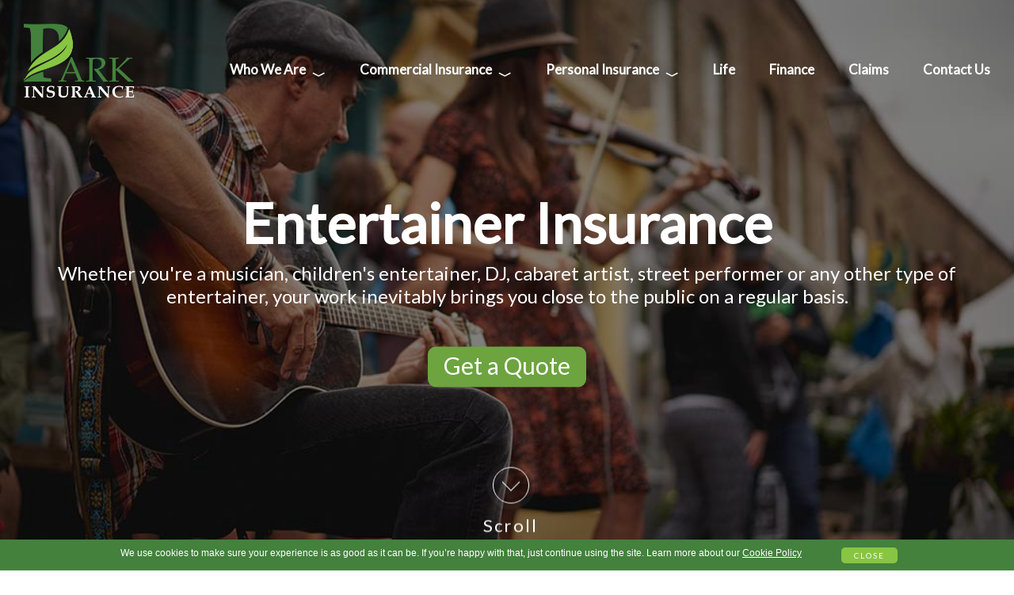

--- FILE ---
content_type: text/html; charset=utf-8
request_url: https://parkinsurance.co.uk/services/leisure/entertainer-insurance/
body_size: 12324
content:





<!DOCTYPE html>

<html xmlns="http://www.w3.org/1999/xhtml">
<head>
    <meta content="width=device-width, initial-scale=1" name="viewport" />
    <link href="https://www.parkinsurance.co.uk/favicon.ico" rel="icon" type="image/x-icon" />

    <title>Entertainer Insurance | Insurance for Performers - Park Insurance | Get a Free Quote - Park Insurance</title>
    <meta name="description" content="Find out why entertainer insurance is important if you work in the public entertainment &amp; performance industry. Find out more and get a quote." />
    <link rel="canonical" href="https://www.parkinsurance.co.uk/services/leisure/entertainer-insurance/" />
    <meta property="og:locale" content="en_GB" />
	<meta property="og:type" content="article" />
	<meta property="og:title" content="Entertainer Insurance | Insurance for Performers - Park Insurance | Get a Free Quote - Park Insurance" />
	<meta property="og:description" content="Find out why entertainer insurance is important if you work in the public entertainment &amp; performance industry. Find out more and get a quote." />
	<meta property="og:url" content="https://www.parkinsurance.co.uk/services/leisure/entertainer-insurance/" />
	<meta property="og:site_name" content="Park Insurance" />
	<meta property="og:image" content="" />
	<meta name="twitter:card" content="summary_large_image" />
	<meta name="twitter:label1" content="Est. reading time" />
	<meta name="twitter:data1" content="4 minutes" />
    
    <meta content="index,follow" name="robots" />


<link href="/css/main.css" rel="stylesheet" />
<link href="/css/mobile.css" rel="stylesheet" />
<link href="/css/blog.css" rel="stylesheet" />
<script src="/js/jquery-3.6.0.min.js"></script>
<script src="/js/nav_scripts.js"></script>

<meta name="viewport" content="width=device-width, initial-scale=1" />
<link href="https://fonts.googleapis.com/css2?family=Lato&display=swap" rel="stylesheet" />
<meta name="robots" content="index,follow" />
<link rel="icon" href="https://parkinsurance.co.uk/favicon.ico" type="image/x-icon" />


<!-- Google Tag Manager -->
<script>(function(w,d,s,l,i){w[l]=w[l]||[];w[l].push({'gtm.start':
new Date().getTime(),event:'gtm.js'});var f=d.getElementsByTagName(s)[0],
j=d.createElement(s),dl=l!='dataLayer'?'&l='+l:'';j.async=true;j.src=
'https://www.googletagmanager.com/gtm.js?id='+i+dl;f.parentNode.insertBefore(j,f);
})(window, document, 'script', 'dataLayer','GTM-MH3CDR7');</script>
<!-- End Google Tag Manager -->

<script async data-id="101479017" src="//static.getclicky.com/js"></script><title>

</title></head>
<body>
    <form method="post" action="./" id="form1">
<div class="aspNetHidden">
<input type="hidden" name="__VIEWSTATE" id="__VIEWSTATE" value="/[base64]" />
</div>

<div class="aspNetHidden">

	<input type="hidden" name="__VIEWSTATEGENERATOR" id="__VIEWSTATEGENERATOR" value="0079383C" />
	<input type="hidden" name="__EVENTVALIDATION" id="__EVENTVALIDATION" value="/wEdAAI348LsUToDu2w57nb+kXCAcGUflmhwsPU8IJnM2+VaA8taMZKVSKr8XaiK2NgvTFTiyoT96TzTczGiytJrGaHC" />
</div>
        
  <!-- new nav JS -->
 <script type="text/jscript">
     /* When the user clicks on the button,
     toggle between hiding and showing the Menu content */
     function ajlMenu(id) {
         document.getElementById(id).classList.toggle("show");
     }

     // Close the Menu if the user clicks outside of it
     window.onclick = function (event) {
         if (!event.target.matches('.subMenu-Link')) {

             var Menus = document.getElementsByClassName("subMenu");
             var i;
             for (i = 0; i < Menus.length; i++) {
                 var openMenu = Menus[i];
                 if (openMenu.classList.contains('show')) {
                     openMenu.classList.remove('show');
                 }
             }
         }
     }

     window.ontouchend = function (event) {
         if (!event.target.matches('.subMenu-Link')) {

             var Menus = document.getElementsByClassName("subMenu");
             var i;
             for (i = 0; i < Menus.length; i++) {
                 var openMenu = Menus[i];
                 if (openMenu.classList.contains('show')) {
                     openMenu.classList.remove('show');
                 }
             }
         }
     }
 </script>

<script type="text/javascript">
    $(window).on('scroll', function () {
        if ($(window).scrollTop()) {
            $('nav').addClass('black');
        }
        else {
            $('nav').removeClass('black');
        }
    })
  /*menu button onclick function*/         $(document).ready(function () {
        $('.menu h4').click(function () {
            $("nav ul").toggleClass("active")
        })
    })
</script>



<script type="text/javascript" src="https://www.parkinsurance.co.uk/js/cookie_nag.js"></script>

<div class="popup-overlay">
  <div class="popup">
    <p>We use cookies to make sure your experience is as good as it can be. If you’re happy with that, just continue using the site. Learn more about our <a href="/cookie-policy/" target="_blank">Cookie Policy</a></p>
    <a href="javascript:;" class="close2">Close</a>
  </div>
</div>
<nav>
<div class="main_nav_container">
    <div class="park_logo"><a href="../../../index.aspx" target="_self"><img src="../../../img/park_insurance_logo_green_white_text.png" /></a></div>
        <div class="main_nav_inner_container">
            
                

            <div class="Menu">
                <a href="#" target="_self" class="main_nav_links" id="nav1">Who We Are <span class="menu_arrow">&#xfe40;</span></a>
                <div class="Menu-Content jt_menu" id="about_link">
                    <div class="ddm_container" id="nav3b">
                             <a href="../../../about/" target="_self">About Us</a>
                             <a href="../../../about/our-team/" target="_self">Our Team</a>
                             <a href="../../../about/careers/insurance-broker-apprenticeship/" target="_self">Apprenticeship</a>
                             <a href="../../../about/careers/" target="_self">Careers</a>
                             <a href="../../../blog/" target="_self">Blog</a>
                             <a href="../../../about/testimonials/" target="_self">Testimonials</a>
                        </div>
                </div>
            </div>

                
            

            <div class="Menu">
                <a href="#" target="_self" class="main_nav_links" id="nav2">Commercial Insurance <span class="menu_arrow">&#xfe40;</span></a>
                <div class="Menu-Content jt_menu" id="commercial_link">
                    <div class="ddm_container" id="nav4b">
                        <a href="../../commercial-insurance/sex-industry-insurance/" target="_self">Adult Industry Insurance</a>
                        <a href="../../commercial-insurance/business-insurance/" target="_self">Business Insurance</a>
                        <a href="../../commercial-insurance/caterers-insurance/" target="_self">Catering Insurance</a>
                        <a href="../../environmental/" target="_self">Environmental Insurance</a>
                        <a href="../../financial/" target="_self">Financial Insurance</a>
                        <a href="../../../land-insurance/" target="_self">Land Insurance</a>
                        <a href="../" target="_self">Leisure Insurance</a>
                        <a href="../../liability/" target="_self">Liability Insurance</a>
                        <a href="../../medical/" target="_self">Private Health Insurance</a>
                        <a href="../../property/" target="_self">Property Insurance</a>
                        <a href="../../../risk-management-bright-human-resources-bright-hr/" target="_self">Risk Management</a>
                        <a href="../../commercial-insurance/salon-insurance/" target="_self">Salon Insurance</a>
                        <a href="https://secureunderwriting.com/" target="_blank">Secure Underwriting</a>
                        <a href="../../commercial-insurance/tattoo-removal-insurance/" target="_self">Tattoo Removal Insurance</a>
                        <a href="../../motor/taxi/" target="_self">Taxi Insurance</a>
                        <a href="../../commercial-insurance/trade-credit-insurance/" target="_self">Trade Credit Insurance</a>
                        <a href="../../commercial-insurance/tradesman-insurance/" target="_self">Tradesmen Insurance</a>
                        <a href="../../motor/" target="_self">Vehicle Insurance</a>
                        <a href="../../commercial-insurance/" target="_self"><b>View All Commercial Insurance</b></a>

                        </div>
                </div>
            </div>

        <div class="Menu">
            <a href="#" target="_self" class="main_nav_links" id="nav3">Personal Insurance <span class="menu_arrow">&#xfe40;</span></a>
            <div class="Menu-Content jt_menu" id="personal_link">
                <div class="ddm_container" id="nav5b">

                    <a href="../../personal/other-personal/antique-insurance/">Antique Insurance</a>
                    <a href="../../personal/other-personal/bicycle-insurance/">Bicycle Insurance</a>
                    <a href="../../personal/other-personal/caravan-insurance/">Caravan Insurance</a>
                    <a href="../../personal/other-personal/empty-property-insurance/">Empty Property Insurance</a>
                    <a href="../../personal/other-personal/excess-protection-cover/">Excess Protection Cover</a>
                    <a href="../../personal/other-personal/fine-art-insurance/">Fine Art Insurance</a>
                    <a href="../../personal/other-personal/first-aiders-insurance/">First Aiders Insurance</a>
                    <a href="../../personal/other-personal/gadget-insurance/">Gadget Insurance</a>
                    <a href="../../personal/home/">Home Insurance</a>
                    <a href="../../personal/other-personal/home-renovation-insurance/">Home Renovation Insurance</a>
                    <a href="../../personal/other-personal/horse-trailer-insurance/">Horse Trailer Insurance</a>
                    <a href="../../personal/other-personal/jewellery-insurance/">Jewellery Insurance</a>
                    <a href="../../personal/home/listed-buildings-insurance/">Listed Buildings insurance</a>
                    <a href="../../personal/motorcycle-insurance/">Motorcycle insurance</a>
                    <a href="../../personal/home/non-standard-home-insurance/">Non Standard Home Insurance</a>
                    <a href="../../personal/other-personal/">Other Personal</a>
                    <a href="../../personal/home/residential-park-home-insurance/">Residential Park Home Insurance</a>
                    <a href="../../personal/home/unoccupied-property-insurance/">Unoccupied property insurance</a>
                    <a href="../../personal/"><b>View all Personal Insurance</b></a>

        </div>
        </div>
        </div>
            <a href="../../life/" id="main_nav_nav4" target="_self" class="main_nav_links">Life</a>
            <a href="../../financial/flexible-finance-solutions/" id="main_nav_nav5" target="_self" class="main_nav_links">Finance</a>
            <a href="../../../claims" id="main_nav_nav6" target="_self" class="main_nav_links">Claims</a>
            <a href="../../../contact" id="main_nav_nav7" target="_self" class="main_nav_links no_right_margin">Contact Us</a>


             <!-- Sub Nav starts here -->
           <div class="Menu">
            <div class="nav_more Menu-Link">
                
                <a href="#Nav" ID="lnkMoreItems" ><div class="nav_more_img" title="More Nav"></div></a>
                
                <div class="Menu-Content">

                    <div class="subMenu">
                        <div class="subMenu-Link" onclick="ajlMenu('pnlAbout')" id="nav1_mob">Who We Are <i class="fa fa-caret-down"></i></div>
                            <div class="subMenu-Content" id="pnlAbout">
                                 <a href="../../../about/" target="_self">About Us</a>
                                 <a href="../../../about/our-team/" target="_self">Our Team</a>
                                 <a href="../../../about/careers/insurance-broker-apprenticeship/" target="_self">Apprenticeship</a>
                                 <a href="../../../about/careers/" target="_self">Careers</a>
                                 <a href="../../../blog/" target="_self">Blog</a>
                                 <a href="../../../about/testimonials/" target="_self">Testimonials</a>
                        </div>
                    </div>

                
                    <div class="subMenu">
                        <div class="subMenu-Link" onclick="ajlMenu('pnlCommercial')" id="nav2_mob">Commercial Insurance <i class="fa fa-caret-down"></i></div>
                            <div class="subMenu-Content" id="pnlCommercial">
                                <a href="../../commercial-insurance/sex-industry-insurance/" target="_self">Adult Industry Insurance</a>
                                <a href="../../commercial-insurance/business-insurance/" target="_self">Business Insurance</a>
                                <a href="../../commercial-insurance/caterers-insurance/" target="_self">Catering Insurance</a>
                                <a href="../../environmental/" target="_self">Environmental Insurance</a>
                                <a href="../../financial/" target="_self">Financial Insurance</a>
                                <a href="../../../land-insurance/" target="_self">Land Insurance</a>
                                <a href="../" target="_self">Leisure Insurance</a>
                                <a href="../../liability/" target="_self">Liability Insurance</a>
                                <a href="../../medical/" target="_self">Private Health Insurance</a>
                                <a href="../../property/" target="_self">Property Insurance</a>
                                <a href="../../../risk-management-bright-human-resources-bright-hr/" target="_self">Risk Management</a>
                                <a href="../../commercial-insurance/salon-insurance/" target="_self">Salon Insurance</a>
                                <a href="https://secureunderwriting.com/" target="_blank">Secure Underwriting</a>
                                <a href="../../commercial-insurance/tattoo-removal-insurance/" target="_self">Tattoo Removal Insurance</a>
                                <a href="../../motor/taxi/" target="_self">Taxi Insurance</a>
                                <a href="../../commercial-insurance/trade-credit-insurance/" target="_self">Trade Credit Insurance</a>
                                <a href="../../commercial-insurance/tradesman-insurance/" target="_self">Tradesmen Insurance</a>
                                <a href="../../motor/" target="_self">Vehicle Insurance</a>
                                <a href="../../commercial-insurance/" target="_self"><b>View All Commercial Insurance</b></a>
                        </div>
                    </div>

                    <div class="subMenu">
                        <div class="subMenu-Link" onclick="ajlMenu('pnlPersonal')" id="nav3_mob">Personal Insurance <i class="fa fa-caret-down"></i></div>
                            <div class="subMenu-Content" id="pnlPersonal">
                                <a href="../../personal/other-personal/antique-insurance/">Antique Insurance</a>
                                <a href="../../personal/other-personal/bicycle-insurance/">Bicycle Insurance</a>
                                <a href="../../personal/other-personal/caravan-insurance/">Caravan Insurance</a>
                                <a href="../../personal/other-personal/empty-property-insurance/">Empty Property Insurance</a>
                                <a href="../../personal/other-personal/excess-protection-cover/">Excess Protection Cover</a>
                                <a href="../../personal/other-personal/fine-art-insurance/">Fine Art Insurance</a>
                                <a href="../../personal/other-personal/first-aiders-insurance/">First Aiders Insurance</a>
                                <a href="../../personal/other-personal/gadget-insurance/">Gadget Insurance</a>
                                <a href="../../personal/home/">Home Insurance</a>
                                <a href="../../personal/other-personal/home-renovation-insurance/">Home Renovation Insurance</a>
                                <a href="../../personal/other-personal/horse-trailer-insurance/">Horse Trailer Insurance</a>
                                <a href="../../personal/other-personal/jewellery-insurance/">Jewellery Insurance</a>
                                <a href="../../personal/home/listed-buildings-insurance/">Listed Buildings insurance</a>
                                <a href="../../personal/motorcycle-insurance/">Motorcycle insurance</a>
                                <a href="../../personal/home/non-standard-home-insurance/">Non Standard Home Insurance</a>
                                <a href="../../personal/other-personal/">Other Personal</a>
                                <a href="../../personal/home/residential-park-home-insurance/">Residential Park Home Insurance</a>
                                <a href="../../personal/home/unoccupied-property-insurance/">Unoccupied property insurance</a>
                                <a href="../../personal/"><b>View all Personal Insurance</b></a>
                        </div>
                    </div>
                 <a href="../../life/" id="main_nav_nav4_mob" target="_self" class="main_nav_links">Life</a>
                 <a href="../../financial/flexible-finance-solutions/" id="main_nav_nav5_mob" target="_self" class="subMenu-Link">Finance</a>
                 <a href="../../../claims" id="main_nav_nav6_mob" target="_self" class="subMenu-Link">Claims</a>
                 <a href="../../../contact" id="main_nav_nav7_mob" target="_self" class="subMenu-Link">Contact Us</a>
               </div>
            </div>
                </div> 
            <!-- Sub Nav ends here -->


        </div>
</div>
    </nav>

        <div class="hero_container">
            
            <div class="product_img product_entertainer_insurance_img product_header">
                <span class="text_center">
                    <h1>Entertainer Insurance</h1>
                    <h2>Whether you're a musician, children's entertainer, DJ, cabaret artist, street performer or any other type of entertainer, your work inevitably brings you close to the public on a regular basis.</h2>
                    <a href="https://oi-s.co/ParkInsurance/ContactForm/?t=fb298369-9a6c-4d5c-a4d5-8bb2e8e67592" target="_blank" class="product_gaq_btn">Get a Quote</a>
                </span>
            </div>
        </div>
        


<script>
    $(window).scroll(function (e) {
        if ($(this).scrollTop() > 0) {
            $(".demo").css("display", "none");
        } else {
            $(".demo").css("display", "block");
        }
    });
</script>

<section id="section03" class="demo">
  <a href="#scrollstart" class="js-anchor-link"><span></span>Scroll</a>
</section>

        <div class="main_content_container">
            <a id="scrollstart" class="js-anchor-link"></a>
            

            <div class="content_container caterers_extra_height">              
                <div class="parallax"> 
                    <div class="content_left green_grad_flipped hp_first_pnl caterers_extra_height">
                    <div class="imgDJInsurance"></div>
                    </div>

                    <div class="content_right green_grad hp_first_pnl hp_first_pnl_content caterers_extra_height">   
                        <p>Of course, while this is the lifeblood of what you do - entertaining the public - it also leaves you vulnerable to the risk of litigation should something go wrong. This is where performer or entertainer insurance comes in handy.</p>
                        <br />
                        <h2>Public liability insurance for entertainers</h2>
                        <p>Clearly the specific risks and hazards that may occur will vary depending on the type of entertainment work you do, but generally just about anything that brings you into close contact with the public has the potential to go awry. If this results in someone being injured or suffering loss to themself or their property, they may bring a claim for compensation against you. By having entertainer insurance that includes public liability cover, you can effectively protect yourself from the financial consequences.</p>
                        <p>You may not feel that your entertainment puts the public at risk, but accidents can still occur even if you're making balloon animals for five-year-olds or singing on a stage at events. If a member of the public trips on your sound system cable or one of your speakers falls and smashes property on the client's premises, you could face a claim.</p>
                        <p>If you're just starting out, it's also worth bearing in mind that some venues may not book you to perform if you do not have your own public liability cover.</p>
                    </div>
                </div>   
            </div>

            <div class="product_full_width light_purple">
                <h2>Other types of entertainer insurance</h2>
                <p>If you use expensive equipment - such as musical instruments, amplifiers and props - as part of your act, it may also be prudent to take out cover for these in case of theft, loss or accidental damage.</p>
                <p>Don't put yourself in the position of needing to cancel a booking or end up out of pocket by making an emergency hire of equipment if there's a problem with your own. When discussing equipment cover, make it clear to your insurer where you store your equipment and if you transport this in a vehicle. You'll need to ensure you're covered for damages or losses in transit, especially if you spend a lot of time on the road.</p>
                <p>Your entertainer insurance policy might also include cover which will pay out in the event that you're unable to work because of damage/loss to your equipment or due to personal injury. While it might be easy to scoff at this level of cover as unnecessary, it can really come into its own during 'the bad times', particularly for self-employed entertainers who are dependent on themselves. The pandemic taught us how quickly things can change, so if you want extra peace of mind, consider taking out income protection in case an illness or injury leaves you unable to work for an extended period.</p>
            </div>

            <div class="content_container one_thousand_four_hundred_height">              
                <div class="parallax">
                    <div class="content_left content_left_flip dark_blue hp_first_pnl one_thousand_four_hundred_height">
                    <div class="imgEntertainerInsurance"></div>
                    </div>

                    <div class="content_right content_right_flip blue_grad hp_first_pnl hp_first_pnl_content one_thousand_four_hundred_height">
                    <h2>Frequently asked questions</h2>
                        <h3>Do I need Employer's Liability Insurance?</h3>
                        <p>If you pay anyone to help you carry out your gigs, even on a part-time basis, by law, you will need to take out at least &pound;5 million of employers' liability cover. Perhaps you hire someone to set up tables for you at children's parties or to inflate and supervise the bouncy castle. If you pay an assistant to perform in your acts or to provide music or any other service - if they're paid by you rather than by the client, you must hold this cover.</p>
                        <p>The notable exception to this rule is if the person who helps you out is a direct family member, such as a spouse, sibling or parent.</p>
                        <br />
                        <h3>Will Entertainer Insurance cover my business premises?</h3>
                        <p>Entertainer and performer insurance may not cover your business premises and contents as standard, but you can easily add this cover to your policy. Protect your building from flooding, storm damage, or fire, and ensure any expensive equipment and contents you store there are afforded sufficient protection.</p>
                        <br />
                        <h3>Are there types of entertainment that won't be covered?</h3>
                        <p>Performer insurance can cover a broad range of entertainment, from comedy acts and kids entertainers to musicians and DJs. If you're concerned your entertainment niche may hold additional risks, speak to your insurer to ensure you're fully protected. Perhaps you work with live animals or encourage audience participation? You can receive a tailored policy to keep you and your audience safe by simply letting your insurer know.</p>
                        <br />
                        <h3>Can I get entertainer or performer insurance for a single event?</h3>
                        <p>If you only perform occasionally, you can take out public liability insurance for entertainers for just one performance. However, if this is how you make your living, your policy can stipulate that the cover is for multiple events across a year.</p>
                        <p>At Park Insurance, we're passionate about supporting the UK's entrepreneurs. Contact our friendly team today if you'd like to find out how we can use our 30 years of experience to tailor a specialist insurance policy for your entertainment business.</p>
                        <p>To find out more about our insurance for entertainers, and to get a free quote, give us a call today.</p>
                    </div>
        
                </div> 
    
            </div>

            
<div class="compare_links_container">
    <h3>Related Insurance Categories</h3>

    <div style="display: block;text-align: left;color: #fff;">Search: <input name="category_links$txtSearch" type="text" id="category_links_txtSearch" class="search_box" /><br /></div>
    <ul>
        
                <li><a href="/services/leisure/activity-centre-insurance/" target="_self">Activity Centre Insurance</a></li>
            
                <li><a href="/services/leisure/event-insurance/" target="_self">Event Insurance</a></li>
            
                <li><a href="/services/leisure/motorsports-insurance/" target="_self">Motorsports Insurance</a></li>
            
                <li><a href="/services/leisure/sports-event-insurance/" target="_self">Sports Event Insurance</a></li>
            
                <li><a href="/services/leisure/airsoft-insurance/" target="_self">Airsoft Insurance</a></li>
            
                <li><a href="/services/leisure/face-painting-business-insurance/" target="_self">Face Painting Business Insurance</a></li>
            
                <li><a href="/services/leisure/mud-event-insurance/" target="_self">Mud Event Insurance Specialist</a></li>
            
                <li><a href="/services/leisure/sports-instructor-insurance/" target="_self">Sports Instructor Insurance</a></li>
            
                <li><a href="/services/leisure/amusement-arcades-insurance-information/" target="_self">Amusement Arcades Insurance Information</a></li>
            
                <li><a href="/services/leisure/fairgrounds-and-circus-insurance/" target="_self">Fairgrounds and Circus Insurance</a></li>
            
                <li><a href="/services/leisure/outdoor-activity-insurance/" target="_self">Outdoor Activity Insurance</a></li>
            
                <li><a href="/services/leisure/stadium-insurance/" target="_self">Stadium Insurance</a></li>
            
                <li><a href="/services/leisure/bouncy-castle-insurance/" target="_self">Bouncy Castle Insurance</a></li>
            
                <li><a href="/services/leisure/firework-insurance/" target="_self">Firework Insurance</a></li>
            
                <li><a href="/services/leisure/paintball-insurance/" target="_self">Paintball Insurance</a></li>
            
                <li><a href="/services/leisure/static-caravan-insurance/" target="_self">Static Caravan Insurance</a></li>
            
                <li><a href="/services/leisure/caravan-park-insurance/" target="_self">Caravan Park Insurance</a></li>
            
                <li><a href="/services/leisure/fitness-instructor-insurance/" target="_self">Fitness Instructor Insurance</a></li>
            
                <li><a href="/services/leisure/personal-trainer-insurance/" target="_self">Personal Trainer Insurance</a></li>
            
                <li><a href="/services/leisure/stock-car-circuit-insurance/" target="_self">Stock Car Circuit Insurance</a></li>
            
                <li><a href="/services/leisure/childrens-indoor-play-centre-insurance/" target="_self">Children's Indoor Play Centre Insurance</a></li>
            
                <li><a href="/services/leisure/karting-insurance/" target="_self">Go Karting Insurance</a></li>
            
                <li><a href="/services/leisure/firework-insurance/firework-pyrotechnics-insurance-2/" target="_self">Pyrotechincs &amp; Fireworks Insurance Specialist</a></li>
            
                <li><a href="/services/leisure/event-insurance/street-party-insurance/" target="_self">Street Party Insurance</a></li>
            
                <li><a href="/services/leisure/climbing-centre-insurance/" target="_self">Climbing Centre Insurance</a></li>
            
                <li><a href="/services/leisure/gym-insurance-quote/" target="_self">Gym Insurance</a></li>
            
                <li><a href="/services/leisure/recording-studios-music-industry/" target="_self">Recording Studios Insurance</a></li>
            
                <li><a href="/services/leisure/theme-park-insurance-information/" target="_self">Theme Park Insurance Information</a></li>
            
                <li><a href="/services/leisure/community-business-insurance/" target="_self">Community Business Insurance</a></li>
            
                <li><a href="/services/leisure/health-clubs-and-gym-insurance/" target="_self">Health Club Insurance</a></li>
            
                <li><a href="/services/leisure/roller-skating-rink-insurance/" target="_self">Roller Skating Rink Insurance</a></li>
            
                <li><a href="/services/leisure/activity-centre-insurance/trampoline-park-insurance/" target="_self">Trampoline Park Insurance</a></li>
            
                <li><a href="/services/leisure/community-centre-insurance/" target="_self">Community Centre Insurance</a></li>
            
                <li><a href="/services/leisure/ice-rink-insurance/" target="_self">Ice Rink Insurance</a></li>
            
                <li><a href="/services/leisure/showmens-vehicle-insurance/" target="_self">Showmen&#039;s Vehicle Insurance</a></li>
            
                <li><a href="/services/leisure/visitor-attraction-insurance/" target="_self">Visitor Attraction Insurance</a></li>
            
                <li><a href="/services/leisure/community-garden-insurance/" target="_self">Community Garden Insurance</a></li>
            
                <li><a href="/services/leisure/inflatable-play-equipment-insurance/" target="_self">Inflatables Insurance</a></li>
            
                <li><a href="/services/leisure/showmens-legal-protection/" target="_self">Showmens Legal Protection</a></li>
            
                <li><a href="/services/leisure/dj-insurance/" target="_self">DJ Insurance</a></li>
            
                <li><a href="/services/leisure/" target="_self">Leisure Insurance</a></li>
            
                <li><a href="/services/leisure/single-one-off-event-insurance/" target="_self">Single / One Off Event Insurance</a></li>
            
                <li><a href="/services/leisure/entertainer-insurance/" target="_self">Entertainer Insurance</a></li>
            
                <li><a href="/services/leisure/marquee-hirers-insurance/" target="_self">Marquee Hirers' Insurance</a></li>
            
                <li><a href="/services/leisure/skate-park-insurance/" target="_self">Skate Park Insurance</a></li>
            

    </ul>

    <div style="clear:both;height:5px;"><!-- --></div>
</div>
            

<div class="content_container no_max_width white_bg extra_space">
    <div class="get_in_touch_container">
        <h2>Get in touch</h2>
        <p>Give us a call on <a href="tel:01179556835" target="_blank">0117 955 6835</a> or click on the button below and we will be happy to contact you to discuss your needs.</p>
        <a href="https://oi-s.co/ParkInsurance/ContactForm/?t=b84e5f8f-8b1d-443c-af7c-d5739822741e" target="_self" class="product_gaq_btn">Get in touch</a>
    </div>
</div>

            

            <div class="footer_container">

                <link rel="stylesheet" href="https://use.fontawesome.com/releases/v5.11.2/css/all.css">
                  <div class="footer_three_col_div">
                      <img src="../../../img/park_insurance_logo_green_white_text.png" class="footer_pi_logo" style="padding-bottom:20px;" />
                      <p>Copyright 2026. All rights reserved</p>
                      <div class="icons">
                      <div class="social">
                        <a href="https://www.facebook.com/parkinsuranceservices/" target="_blank">
                          <i class="social-icon fab fa-facebook-f"></i>
                        </a>
                      </div>
                      <div class="social">
                        <a href="https://twitter.com/ParkInsurance01" target="_blank">
                          <i class="social-icon fab fa-twitter"></i>  
                        </a>
                      </div>
                      <div class="social">
                        <a href="https://www.linkedin.com/company/park-insurance/" target="_blank">
                          <i class="social-icon fab fa-linkedin-in"></i>   
                        </a>
                      </div>
                    </div>
                  </div>
                <div class="footer_three_col_div">
                    <h2>Resources</h2>
                    <a href="../../../about/gdpr-privacy-notice/" target="_self">Privacy Notice</a>
                    <a href="../../../about/cookie-policy/" target="_self">Cookie Policy</a>
                    <a href="../../../affiliate-zone/" target="_self">Affiliate Zone</a>
                    <a href="../../../about/careers/" target="_self">Careers</a>
                    <a href="../../../complaints/" target="_self">Complaints</a>
                </div>
                <div class="footer_three_col_div">
                    <h2>Contact</h2>

                    <p>Park Insurance Services Ltd<br />
                    323 Church Road<br />
                    St George<br />
                    Bristol<br />
                    BS5 8AA</p>

                    <p>Tel: <a href="tel:01179556835" target="_blank">0117 955 6835</a></p>
                    <p>Email: <a href="mailto:info@parkinsurance.co.uk" target="_blank">info@parkinsurance.co.uk</a></p>
                </div>
                <div class="clearing"></div>

                <div class="footer_regs"><p>Park Insurance Services Limited is authorised and regulated by the Financial Conduct Authority under FRN 998383.  You may check this on the Financial Services Register by visiting the FCA website. Park Insurance Services Limited is registered in England and Wales (company number 13091532). Registered address: 323 Church Road, St. George, Bristol, England, BS5 8AA.</p></div>
            </div>


        </div>
    </form>
</body>
</html>

--- FILE ---
content_type: text/css
request_url: https://parkinsurance.co.uk/css/main.css
body_size: 29419
content:
body {
    margin: 0px;
    padding: 0px;
    font-family: 'Lato', sans-serif !important;
    box-sizing: border-box;
}

.outer_container {
    width: 100%;
    position: relative;
    top: 0px;
    overflow: hidden;
    box-sizing: border-box;
}

.hero_container {
    position: relative;
    height: 100vh;
    height: 100svh;
    display: flex;
    align-items: center;
    margin-bottom: 0;
    background-color: #000;
    background-size: cover;
    overflow: hidden;
}

.hero_container_product {
    position: relative;
    height: 30vh;
    display: flex;
    align-items: center;
    margin-bottom: 0;
    background-color: #000;
    background-size: cover;
    overflow: hidden;
}

.hero_container_non-product {
    position: relative;
    height: 40vw;
    max-height: 500px;
    display: flex;
    align-items: center;
    margin-bottom: 0;
    background-color: #000;
    background-size: cover;
    overflow: hidden;
}

.video {
    min-height: 100%;
    min-width: 100%;
    max-width: inherit;
    object-fit: cover;
    z-index: 50;
}

.video_overlay {
    width: 100vw;
    height: 100vh;
    position: absolute;
    max-width: inherit;
    object-fit: cover;
    z-index: 999;
    background-color: rgba(0,0,0,0.6);
}

.product_img {
    min-height: 100%;
    min-width: 100%;
    max-width: inherit;
    object-fit: cover;
    z-index: 50;
}

.park_logo {
    position: absolute;
    display: block;
    padding: 0px 0px 0px 0px;
    margin: 0px 0px 0px;
    z-index: 9999999;
    width: 100%;
    max-width: 200px;
    top: 20px;
    left: 30px;
}



/*click to scroll start*/

.demo {
    position: absolute;
    left: 50%;
    right:50%;
    margin-left:-60px;
}

.demo a {
    position: absolute;
    bottom: 0px;
    left: 50%;
    z-index: 9999999;
    display: inline-block;
    -webkit-transform: translate(0, -50%);
    transform: translate(0, -50%);
    color: #fff;
    font-family: 'Lato', sans-serif !important;
    font-size: 22px;
    letter-spacing: .1em;
    text-decoration: none;
    transition: opacity .3s;
}

    .demo a:hover {
        opacity: .5;
    }

#section03 a {
    padding-top: 60px;
}

    #section03 a span {
        position: absolute;
        top: 0;
        left: 50%;
        width: 46px;
        height: 46px;
        margin-left: -23px;
        border: 1px solid #fff;
        border-radius: 100%;
        box-sizing: border-box;
    }

        #section03 a span::after {
            position: absolute;
            top: 50%;
            left: 50%;
            content: '';
            width: 16px;
            height: 16px;
            margin: -12px 0 0 -8px;
            border-left: 1px solid #fff;
            border-bottom: 1px solid #fff;
            -webkit-transform: rotate(-45deg);
            transform: rotate(-45deg);
            box-sizing: border-box;
        }

        #section03 a span::before {
            position: absolute;
            top: 0;
            left: 0;
            z-index: -1;
            content: '';
            width: 44px;
            height: 44px;
            box-shadow: 0 0 0 0 rgba(255,255,255,.1);
            border-radius: 100%;
            opacity: 0;
            -webkit-animation: sdb03 3s infinite;
            animation: sdb03 3s infinite;
            box-sizing: border-box;
        }


@-webkit-keyframes sdb03 {
    0% {
        opacity: 0;
    }

    30% {
        opacity: 1;
    }

    60% {
        box-shadow: 0 0 0 60px rgba(255,255,255,.1);
        opacity: 0;
    }

    100% {
        opacity: 0;
    }
}

@keyframes sdb03 {
    0% {
        opacity: 0;
    }

    30% {
        opacity: 1;
    }

    60% {
        box-shadow: 0 0 0 60px rgba(255,255,255,.1);
        opacity: 0;
    }

    100% {
        opacity: 0;
    }
}



/*click to scroll end*/


.main_content_container {
    position: relative;
    padding: 0px 0px 0px 0px;
    margin: 0px 0px 0px 0px;
    width: 100%;
    min-height: 600px;
    display: block;
}

nav {
    width: 100%;
    position: fixed;
    top: 0;
    left: 0;
    padding: 10px 100px;
    box-sizing: border-box;
    transition: .5s;
    z-index: 9999999999;
}

    nav.black {
        background: rgba(0,0,0,0.6);
        height: 120px;
        padding: 10px 50px;
    }

    nav .park_logo {
        float: left;
    }

        nav .park_logo img {
            height: 100px;
            transition: .5s;
        }

    nav.black .park_logo img {
        height: 70px;
    }

.content_container {
    position: relative;
    padding: 0px 0px 0px 0px;
    margin: 0px auto 0px auto;
    width: 100%;
    
    background-color: #fff;
    display: -webkit-flex; /* Safari */
    display: flex; /* Standard syntax */
    box-sizing: border-box;
}

    .content_container h2 {
        position: relative;
        padding: 0px 0px 20px 0px;
        margin: 0px 0px 0px 0px;
        color: #000;
        font-size: 40px;
        font-family: 'Lato', sans-serif !important;
    }

    .content_container p {
        padding: 0px 30px 0px 30px;
        margin: 0px;
        color: #000;
        font-size: 20px;
        font-family: 'Lato', sans-serif !important;
        width: 100%;
        box-sizing: border-box;
    }

/*.overlay {
    position: absolute;
    top: 0;
    z-index: 10;
    width: 50%;
    height: 830px;
    background-color: rgb(109, 164, 63);
    transform: skew(200.25deg);
    right:-200px;
}*/

.content_left {
    position: absolute;
    padding: 0px 0px 0px 0px;
    -webkit-flex: 1; /* Safari */
    -ms-flex: 1; /* IE 10 */
    flex: 1; /* Standard syntax */
    box-sizing: border-box;
    left: 0px;
    width: 50%;
    height: 100%;
    
}

.content_right {
    position: absolute;
    padding: 50px 50px 50px 50px;
    -webkit-flex: 1; /* Safari */
    -ms-flex: 1; /* IE 10 */
    flex: 1; /* Standard syntax */
    box-sizing: border-box;
    right: 0px;
    width: 50%;
    height: 100%;
    border-bottom-left-radius: 0px;
    border-top-left-radius: 0px;
    border-bottom: solid 0px #1cbcb4;
    border-top: solid 0px #1cbcb4;
}

.clearing {
    clear: both;
    padding: 0px;
    margin: 0px;
    box-sizing: border-box;
}

.content_left h2 {
    padding: 0px 0px 30px 0px;
    margin: 0px auto 0px auto;
    font-size: 40px;
    color: #fff;
    text-align: center;
    font-family: 'Lato', sans-serif !important;
}

.content_left h3 {
    padding: 0px 0px 30px 0px;
    margin: 0px auto 0px auto;
    font-size: 35px;
    color: #fff;
    text-align: left;
    font-family: 'Lato', sans-serif !important;
}

.content_left p {
    padding: 0px 0px 20px 0px;
    margin: 0px auto 0px auto;
    font-size: 20px;
    color: #fff;
    text-align: left;
    font-family: 'Lato', sans-serif !important;
    background-color: transparent;
}

    .content_left p a {
        color: #fff;
        text-decoration: none;
    }

.content_right p a:hover {
    color: #000;
    text-decoration: none;
}





.content_right h2 {
    padding: 0px 0px 30px 0px;
    margin: 0px auto 0px auto;
    font-size: 40px;
    color: #fff;
    text-align: center;
    font-family: 'Lato', sans-serif !important;
}

.content_right h3 {
    padding: 0px 0px 30px 0px;
    margin: 0px auto 0px auto;
    font-size: 30px;
    color: #fff;
    text-align: left;
    font-family: 'Lato', sans-serif !important;
}

.content_right p {
    padding: 0px 0px 20px 0px;
    margin: 0px auto 0px auto;
    font-size: 20px;
    color: #fff;
    text-align: left;
    font-family: 'Lato', sans-serif !important;
    background-color: transparent;
}

    .content_right p a {
        color: #fff;
        text-decoration: none;
    }

        .content_right p a:hover {
            color: #000;
            text-decoration: none;
        }



.parallax {
    width: 100%;
    min-height: 500px;

}

.img1 {
    background: url("../img/man_looking_out_top_of_mountain.jpg") left;
    height: 100%;
    width: 100%;
    background-position: bottom;
    border-bottom-right-radius: 150px;
}

.img2 {
    background-image: url('../img/products_bg.jpg');
    height: 100%;
    width: 100%;
}

.img3 {
    background: url('../img/footer_bg3.jpg');
    height: 100%;
    width: 100%;
    background-position: top;
    background-position-y: 100px;
}

.img4 {
    background: url('https://images.unsplash.com/photo-1681958758179-207ff9bd9362?crop=entropy&cs=srgb&fm=jpg&ixid=M3wzMjM4NDZ8MHwxfHJhbmRvbXx8fHx8fHx8fDE2ODUyNTkzNzB8&ixlib=rb-4.0.3&q=85');
    height: 100%;
}

.img5 {
    background: url('https://images.unsplash.com/photo-1684093025281-f6d8511a1477?crop=entropy&cs=srgb&fm=jpg&ixid=M3wzMjM4NDZ8MHwxfHJhbmRvbXx8fHx8fHx8fDE2ODUyNTkzNzB8&ixlib=rb-4.0.3&q=85');
    height: 100%;
}



/*COMMERCIAL PAGE IMAGES START*/

.imgPropertyInsurance {
    background: url("../img/property_insurance4.jpg") left;
    height: 100%;
    width: 100%;
    background-position: bottom;
    border-bottom-right-radius: 150px;
    background-position-x: -500px;
}

.imgPropertyInsurance2 {
    background: url("../img/property_insurance5.jpg") left;
    height: 100%;
    width: 100%;
    background-position: bottom;
    border-bottom-right-radius: 150px;
}

.imgPropertyInsurance3 {
    background: url("../img/property_insurance3.jpg") left;
    height: 100%;
    width: 100%;
    background-position: bottom;
    border-bottom-right-radius: 150px;
}

.imgLandInsuranceCommercial {
    background: url("../img/land_insurance2.jpg") left;
    height: 100%;
    width: 100%;
    background-position: bottom;
    border-bottom-right-radius: 150px;
    background-position-x: -500px;
}

.imgLandInsuranceCommercial2 {
    background: url("../img/land_insurance3.jpg") left;
    height: 100%;
    width: 100%;
    background-position: bottom;
    border-bottom-right-radius: 150px;
   
}

.imgPropertyOwnersInsurance {
    background: url("../img/property2.jpg") left;
    height: 100%;
    width: 100%;
    background-position: bottom;
    border-bottom-right-radius: 150px;
    background-position-x: -500px;
}

.imgPropertyOwnersInsurance2 {
    background: url("../img/property3.jpg") left;
    height: 100%;
    width: 100%;
    background-position: bottom;
    border-bottom-right-radius: 150px;
    background-repeat:no-repeat;
}

.imgstudentLets {
    background: url("../img/studentcontents.jpg") left;
    height: 100%;
    width: 100%;
    background-position: center;
    border-bottom-left-radius: 150px;
}

.img_more_than_one_property_insurance {
    background: url("../img/more_the_one_property.jpg") left;
    height: 100%;
    width: 100%;
    background-position: bottom;
    border-bottom-right-radius: 150px;
}

.img_commercial_insurance1 {
    background: url("../img/commercial_insurance1.jpg") left;
    height: 100%;
    width: 100%;
    background-position: bottom;
    border-bottom-right-radius: 150px;
}

.img_commercial_insurance2 {
    background: url("../img/commercial_insurance2.jpg") left;
    height: 100%;
    width: 100%;
    background-position: bottom;
    border-bottom-right-radius: 150px;
    background-position-x: 400px;
}



.imgbeautyTherapistInsurance {
    background: url("../img/beauty_insurance2.jpg") left;
    height: 100%;
    width: 100%;
    background-position: top;
    border-bottom-right-radius: 150px;
}

.imgbeautyTherapistMobile {
    background: url("../img/beauty_insurance3.jpg") left;
    height: 100%;
    width: 100%;
    background-position: bottom;
    border-bottom-right-radius: 150px;
    
}

.imgBedandBreakfastInsurance {
    background: url("../img/bed_and_breakfast_4.jpg") left;
    height: 100%;
    width: 100%;
    background-position: bottom;
    border-bottom-right-radius: 150px;
    background-position-x: -400px;
}

.imgBedandBreakfastInsurance2 {
    background: url("../img/bed_and_breakfast_5.jpg") left;
    height: 100%;
    width: 100%;
    background-position: bottom;
    border-bottom-right-radius: 150px;
    background-position-x: 400px;
}

.imgBuildersInsurance {
    background: url("../img/builders4.jpg") left;
    height: 100%;
    width: 100%;
    background-position: top;
    border-bottom-right-radius: 150px;
    
}

.imgBuildersInsurance2 {
    background: url("../img/builders5.jpg") left;
    height: 100%;
    width: 100%;
    background-position: top;
    border-bottom-right-radius: 150px;
   
}

.imgBusinessInsurance {
    background: url("../img/bar_with_two_staff.jpg") left;
    height: 100%;
    width: 100%;
    background-position: top;
    border-bottom-right-radius: 150px;
    background-position-x: -300px;
}

.imglaundretteInsurance {
    background: url("../img/laundrette2.jpg") left;
    height: 100%;
    width: 100%;
    background-position: top;
    border-bottom-right-radius: 150px;
}

.imgSelfEmployedInsurance {
    background: url("../img/self-employed-34-1024x658.jpg") left;
    height: 100%;
    width: 100%;
    background-position: top;
    border-bottom-right-radius: 150px;
    background-position-x: -700px;
}

.imgSelfEmployedInsurance2 {
    background: url("../img/self-employed-2-1-1024x658.jpg") left;
    height: 100%;
    width: 100%;
    background-position: top;
    border-bottom-right-radius: 150px;

}

.imgBusinessTravelInsurance2 {
    background: url("../img/business_travel_insurance2.jpg") left;
    height: 100%;
    width: 100%;
    background-position: bottom;
    border-bottom-right-radius: 150px;
}

.imgCareHomesInsurance {
    background: url("../img/care_homes_insurance2.jpg") left;
    height: 100%;
    width: 100%;
    background-position: bottom;
    border-bottom-right-radius: 150px;
    background-position-x: -600px;
}

.imgCargoInsurance {
    background: url("../img/cargo_insurance3.jpg") left;
    height: 100%;
    width: 100%;
    background-position: bottom;
    border-bottom-right-radius: 150px;
    
}

.imgCargoInsurance2 {
    background: url("../img/cargo_insurance4.jpg") left;
    height: 100%;
    width: 100%;
    background-position: bottom;
    border-bottom-right-radius: 150px;
}

.imgCateringInsurance {
    background: url("../img/catering2.jpeg") left;
    height: 100%;
    width: 100%;
    background-position: bottom;
    border-bottom-right-radius: 150px;
    background-position-x: -300px;
}

.imgCateringInsurance2 {
    background: url("../img/catering4.jpg") left;
    height: 100%;
    width: 100%;
    background-position: bottom;
    border-bottom-right-radius: 150px;
   
}

.imgCateringInsurance3 {
    background: url("../img/catering6.jpg") left;
    height: 100%;
    width: 100%;
    background-position: bottom;
    border-bottom-right-radius: 150px;
}

.imgBakeryInsurance {
    background: url("../img/bakery-insurance-2.jpg") left;
    height: 100%;
    width: 100%;
    background-position: bottom;
    border-bottom-right-radius: 150px;
}

.imgBakeryInsurance2 {
    background: url("../img/bakery-insurance-3.jpg") left;
    height: 100%;
    width: 100%;
    background-position: bottom;
    border-bottom-right-radius: 150px;
    background-position-x: -300px;
}

.imgBarInsurance {
    background: url("../img/pub3.jpg") left;
    height: 100%;
    width: 100%;
    background-position: bottom;
    border-bottom-right-radius: 150px;
    background-position-x: -300px;
}

.imgBarInsurance2 {
    background: url("../img/pub4.jpg") left;
    height: 100%;
    width: 100%;
    background-position: bottom;
    border-bottom-right-radius: 150px;
    
}

.imgBarInsurance3 {
    background: url("../img/pub5.jpg") left;
    height: 100%;
    width: 100%;
    background-position: bottom;
    border-bottom-right-radius: 150px;
}

.imgBurgerVanInsurance {
    background: url("../img/burger1.jpg") left;
    height: 100%;
    width: 100%;
    background-position: bottom;
    border-bottom-right-radius: 150px;
}

.imgCafeInsurance {
    background: url("../img/cafe2.jpg") left;
    height: 100%;
    width: 100%;
    background-position: bottom;
    border-bottom-right-radius: 150px;
    background-position-x: -300px;
}

.imgCoffeeShopInsurance {
    background: url("../img/coffee_shop2.jpg") left;
    height: 100%;
    width: 100%;
    background-position: bottom;
    border-bottom-right-radius: 150px;
    background-position-x: -300px;
}

.imgCoffeeShopInsurance2 {
    background: url("../img/coffee_shop3.jpg") left;
    height: 100%;
    width: 100%;
    background-position: bottom;
    border-bottom-right-radius: 150px;
    background-position-x: 500px;
}

.imgChiphopInsurance {
    background: url("../img/chips2.jpg") left;
    height: 100%;
    width: 100%;
    background-position: bottom;
    border-bottom-right-radius: 150px;
    background-position-x: -300px;
}

.imgIcecreamVanInsurance {
    background: url("../img/icecream1.jpeg") left;
    height: 100%;
    width: 100%;
    background-position: bottom;
    border-bottom-right-radius: 150px;
    background-position-x: -300px;
}

.imgIcecreamVanInsurance2 {
    background: url("../img/icecream2.jpg") left;
    height: 100%;
    width: 100%;
    background-position: bottom;
    border-bottom-right-radius: 150px;
}

.imgMobileCateringVanInsurance {
    background: url("../img/mobile_catering_insurance2.jpg") left;
    height: 100%;
    width: 100%;
    background-position: bottom;
    border-bottom-right-radius: 150px;
    background-position-x: -300px;
}

.imgRestaurantInsurance {
    background: url("../img/restaurant2.jpg") left;
    height: 100%;
    width: 100%;
    background-position: bottom;
    border-bottom-right-radius: 150px;
    background-position-x: -300px;
}

.imgTakeawayInsurance {
    background: url("../img/pizza.jpg") left;
    height: 100%;
    width: 100%;
    background-position: bottom;
    border-bottom-right-radius: 150px;
    background-repeat:no-repeat;
    
}

.imgTakeawayInsurance2 {
    background: url("../img/chips2.jpg") left;
    height: 100%;
    width: 100%;
    background-position: bottom;
    border-bottom-right-radius: 150px;
    background-repeat: no-repeat;
    background-position-x: 300px;
}

.imgCharityInsurance {
    background: url("../img/charity_insurance4.jpg") left;
    height: 100%;
    width: 100%;
    background-position: bottom;
    border-bottom-right-radius: 150px;
    background-repeat: no-repeat;
    background-position-x: -600px;
}

.imgCharityInsurance2 {
    background: url("../img/charity_insurance5.jpg") left;
    height: 100%;
    width: 100%;
    background-position: bottom;
    border-bottom-right-radius: 150px;
    background-repeat: no-repeat;
    background-position-x: 400px;
}

.imgLandlordPropertyInsurance {
    background: url("../img/landlord_property_insurance2.jpg") left;
    height: 100%;
    width: 100%;
    background-position: bottom;
    border-bottom-right-radius: 150px;
    background-repeat: no-repeat;
}

.imgLandlordPropertyInsurance2 {
    background: url("../img/landlord_property_insurance3.jpg") left;
    height: 100%;
    width: 100%;
    background-position: bottom;
    border-bottom-right-radius: 150px;
    background-repeat: no-repeat;
}

.imgchauffeurcarInsurance {
    background: url("../img/chauffeurcar2.jpg") left;
    height: 100%;
    width: 100%;
    background-position: bottom;
    border-bottom-right-radius: 150px;
    background-repeat: no-repeat;
    background-position-x: -300px;
}

.imgchauffeurcarInsurance2 {
    background: url("../img/chauffeurcar1.jpg") left;
    height: 100%;
    width: 100%;
    background-position: bottom;
    border-bottom-right-radius: 150px;
    background-repeat: no-repeat;
    
}

.imgChildrensNurseriesInsurance {
    background: url("../img/childrens_nurseries2.jpg") left;
    height: 100%;
    width: 100%;
    background-position: bottom;
    border-bottom-right-radius: 150px;
    background-repeat: no-repeat;
}

.imgChildrensNurseriesInsurance2 {
    background: url("../img/childrens_nurseries4.jpg") left;
    height: 100%;
    width: 100%;
    background-position: bottom;
    border-bottom-right-radius: 150px;
    background-repeat: no-repeat;
    background-position-x: 100px;
}

.imgChurchesInsurance {
    background: url("../img/churches2.jpg") left;
    height: 100%;
    width: 100%;
    background-position: bottom;
    border-bottom-right-radius: 150px;
    background-repeat: no-repeat;
    background-position-x: -300px;
}

.imgCleanerInsurance {
    background: url("../img/cleaning3.jpg") left;
    height: 100%;
    width: 100%;
    background-position: bottom;
    border-bottom-right-radius: 150px;
    background-repeat: no-repeat;
    background-position-x: -300px;
}

.imgCleanerInsurance2 {
    background: url("../img/cleaning1.jpg") left;
    height: 100%;
    width: 100%;
    background-position: bottom;
    border-bottom-right-radius: 150px;
    background-repeat: no-repeat;
    background-position-x: -300px;
}

.imgConference {
    background: url("../img/conference2.jpg") left;
    height: 100%;
    width: 100%;
    background-position: bottom;
    border-bottom-right-radius: 150px;
    background-repeat: no-repeat;
    background-position-x: -300px;
}

.imgConstruction {
    background: url("../img/construction2.jpg") left;
    height: 100%;
    width: 100%;
    background-position: bottom;
    border-bottom-right-radius: 150px;
    background-repeat: no-repeat;
}

.imgConstruction2 {
    background: url("../img/construction3.jpg") left;
    height: 100%;
    width: 100%;
    background-position: bottom;
    border-bottom-right-radius: 150px;
    background-repeat: no-repeat;
}

.imgContractor {
    background: url("../img/contractor_insurance2.jpg") left;
    height: 100%;
    width: 100%;
    background-position: bottom;
    border-bottom-right-radius: 150px;
    background-repeat: no-repeat;

}

.imgContractor2 {
    background: url("../img/contractor_insurance3.jpg") left;
    height: 100%;
    width: 100%;
    background-position: bottom;
    border-bottom-right-radius: 150px;
    background-repeat: no-repeat;
}

.imgConvertedTrailer {
    background: url("../img/catering_trailer1.jpg") left;
    height: 100%;
    width: 100%;
    background-position: bottom;
    border-bottom-right-radius: 150px;
    background-repeat: no-repeat;
}

.imgConvertedTrailer2 {
    background: url("../img/converted_trailer_insurance2.jpg") left;
    height: 100%;
    width: 100%;
    background-position: bottom;
    border-bottom-right-radius: 150px;
    background-repeat: no-repeat;
    background-position-x: 300px;
}

.imgDentalNurseIndemnity {
    background: url("../img/dental_nurse_indemnity2.jpg") left;
    height: 100%;
    width: 100%;
    background-position: bottom;
    border-bottom-right-radius: 150px;
    background-repeat: no-repeat;
}

.imgDentalNurseIndemnity2 {
    background: url("../img/dental_nurse_indemnity3.jpg") left;
    height: 100%;
    width: 100%;
    background-position: bottom;
    border-bottom-right-radius: 150px;
    background-repeat: no-repeat;
}

.imgDrivingSchool {
    background: url("../img/driving_school4.jpg") left;
    height: 100%;
    width: 100%;
    background-position: bottom;
    border-bottom-right-radius: 150px;
    background-repeat: no-repeat;
    background-position-x: -300px;
}

.imgDrivingSchool2 {
    background: url("../img/driving_school5.jpg") left;
    height: 100%;
    width: 100%;
    background-position: bottom;
    border-bottom-right-radius: 150px;
    background-repeat: no-repeat;
}

.imgDrivingSchool3 {
    background: url("../img/driving_school6.jpg") left;
    height: 100%;
    width: 100%;
    background-position: bottom;
    border-bottom-right-radius: 150px;
    background-repeat: no-repeat;
}

.imgDrivingSchool4 {
    background: url("../img/driving_school7.jpg") left;
    height: 100%;
    width: 100%;
    background-position: bottom;
    border-bottom-right-radius: 150px;
    background-repeat: no-repeat;
}

.imgEvCharger {
    background: url("../img/ev_charger2.jpg") left;
    height: 100%;
    width: 100%;
    background-position: bottom;
    border-bottom-right-radius: 150px;
    background-repeat: no-repeat;
}

.imgElectricianInsurance {
    background: url("../img/electrician_insurance2.jpg") left;
    height: 100%;
    width: 100%;
    background-position: bottom;
    border-bottom-right-radius: 150px;
    background-repeat: no-repeat;
}

.imgElectricianInsurance2 {
    background: url("../img/electrician_insurance3.jpg") left;
    height: 100%;
    width: 100%;
    background-position: bottom;
    border-bottom-right-radius: 150px;
    background-repeat: no-repeat;
}

.imgEngineeringAndComputer {
    background: url("../img/multiple_computers.jpg") left;
    height: 100%;
    width: 100%;
    background-position: bottom;
    border-bottom-right-radius: 150px;
    background-repeat: no-repeat;
}

.imgEngineeringAndComputer2 {
    background: url("../img/covered_man_at_computer.jpg") left;
    height: 100%;
    width: 100%;
    background-position: bottom;
    border-bottom-right-radius: 150px;
    background-repeat: no-repeat;
}

.imgequestrian {
    background: url("../img/horsebox.jpg") left;
    height: 100%;
    width: 100%;
    background-position: bottom;
    border-bottom-right-radius: 150px;
    background-repeat: no-repeat;
    -moz-transform: scale(-1, 1);
    -o-transform: scale(-1, 1);
    -webkit-transform: scale(-1, 1);
    transform: scale(-1, 1);
}

.imgcrane {
    background: url("../img/crane2.jpg") left;
    height: 100%;
    width: 100%;
    background-position: bottom;
    border-bottom-right-radius: 150px;
    background-repeat: no-repeat;
    background-position-x: -500px;
}

.imgcrane2 {
    background: url("../img/crane3.jpg") left;
    height: 100%;
    width: 100%;
    background-position: bottom;
    border-bottom-right-radius: 150px;
    background-repeat: no-repeat;
}

.imgDriveInCinema {
    background: url("../img/drive_in_cinema2.jpg") left;
    height: 100%;
    width: 100%;
    background-position: bottom;
    border-bottom-right-radius: 150px;
    background-repeat: no-repeat;
    background-position-y: -500px;
}

.imgDriveInCinema2 {
    background: url("../img/dive_in_cinema.jpg") left;
    height: 100%;
    width: 100%;
    background-position: bottom;
    border-bottom-right-radius: 150px;
    background-repeat: no-repeat;
}

.imgDriverTraining {
    background: url("../img/driver_training_insurance2.jpg") left;
    height: 100%;
    width: 100%;
    background-position: bottom;
    border-bottom-right-radius: 150px;
    background-repeat: no-repeat;
}

.imgDriverTraining2 {
    background: url("../img/driver_training_insurance3.jpg") left;
    height: 100%;
    width: 100%;
    background-position: bottom;
    border-bottom-right-radius: 150px;
    background-repeat: no-repeat;
    -moz-transform: scale(-1, 1);
    -o-transform: scale(-1, 1);
    -webkit-transform: scale(-1, 1);
    transform: scale(-1, 1);
}

.imgDroneInsurance {
    background: url("../img/drone_insurance2.jpg") left;
    height: 100%;
    width: 100%;
    background-position: bottom;
    border-bottom-right-radius: 150px;
    background-repeat: no-repeat;
}

.imgDroneInsurance2 {
    background: url("../img/drone_insurance.jpg") left;
    height: 100%;
    width: 100%;
    background-position: bottom;
    border-bottom-right-radius: 150px;
    background-repeat: no-repeat;
    background-position-x: 300px;
}

.imgVapeShop {
    background: url("../img/vape_insurance2.jpg") left;
    height: 100%;
    width: 100%;
    background-position: bottom;
    border-bottom-right-radius: 150px;
    background-repeat: no-repeat;
}

.imgVapeShop2 {
    background: url("../img/vape_insurance3.jpg") left;
    height: 100%;
    width: 100%;
    background-position: bottom;
    border-bottom-right-radius: 150px;
    background-repeat: no-repeat;
}

.imgLegal {
    background: url("../img/legalinsurance2.jpg") left;
    height: 100%;
    width: 100%;
    background-position: bottom;
    border-bottom-right-radius: 150px;
    background-repeat: no-repeat;
    background-position-x: -300px;
}

.imgVideoInsurance {
    background: url("../img/camera.jpg") left;
    height: 100%;
    width: 100%;
    background-position: bottom;
    border-bottom-right-radius: 150px;
    background-repeat: no-repeat;
    background-position-x: -300px;
    background-position-y: -400px;
}

.imgVideoInsurance2 {
    background: url("../img/filmset.jpeg") left;
    height: 100%;
    width: 100%;
    background-position: bottom;
    border-bottom-right-radius: 150px;
    background-repeat: no-repeat;
    background-position-x: 300px;
}

.imgFuneralDirector {
    background: url("../img/church.jpg") left;
    height: 100%;
    width: 100%;
    background-position: bottom;
    border-bottom-right-radius: 150px;
    background-repeat: no-repeat;
    background-position-x: -300px;
}

.imgGasEngineer {
    background: url("../img/gas_engineer2.jpg") left;
    height: 100%;
    width: 100%;
    background-position: bottom;
    border-bottom-right-radius: 150px;
    background-repeat: no-repeat;
    background-position-x: -500px;
}

.imgGasEngineer2 {
    background: url("../img/gas_engineer.jpg") left;
    height: 100%;
    width: 100%;
    background-position: bottom;
    border-bottom-right-radius: 150px;
    background-repeat: no-repeat;
}

.imgGroundWorkers {
    background: url("../img/ground_workers4.jpg") left;
    height: 100%;
    width: 100%;
    background-position: bottom;
    border-bottom-right-radius: 150px;
    background-repeat: no-repeat;
    background-position-x: -500px;
}

.imgGroundWorkers2 {
    background: url("../img/ground_workers5.jpg") left;
    height: 100%;
    width: 100%;
    background-position: bottom;
    border-bottom-right-radius: 150px;
    background-repeat: no-repeat;
    
}

.imgGroupPA {
    background: url("../img/group_pa.jpg") left;
    height: 100%;
    width: 100%;
    background-position: bottom;
    border-bottom-right-radius: 150px;
    background-repeat: no-repeat;
}

.imgGuestHouse {
    background: url("../img/guest_house_insurance5.jpg") left;
    height: 100%;
    width: 100%;
    background-position: bottom;
    border-bottom-right-radius: 150px;
    background-repeat: no-repeat;
}

.imgGuestHouse2 {
    background: url("../img/guest_house_insurance6.jpg") left;
    height: 100%;
    width: 100%;
    background-position: bottom;
    border-bottom-right-radius: 150px;
    background-repeat: no-repeat;
    background-position-x: 500px;
}

.imgGunShop {
    background: url("../img/gun_shop2.jpg") left;
    height: 100%;
    width: 100%;
    background-position: bottom;
    border-bottom-right-radius: 150px;
    background-repeat: no-repeat;
}

.imgSalonInsurance {
    background: url("../img/salon_insurance2.jpg") left;
    height: 100%;
    width: 100%;
    background-position: bottom;
    border-bottom-right-radius: 150px;
    background-repeat: no-repeat;
}

.imgHairdresserInsurance {
    background: url("../img/hairdresser_insurance2.jpg") left;
    height: 100%;
    width: 100%;
    background-position: bottom;
    border-bottom-right-radius: 150px;
    background-repeat: no-repeat;
}

.imgHairdresserInsurance2 {
    background: url("../img/hairdresser_insurance3.jpg") left;
    height: 100%;
    width: 100%;
    background-position: bottom;
    border-bottom-right-radius: 150px;
    background-repeat: no-repeat;
    
}

.imgHolidayLetInsurance {
    background: url("../img/holiday_let2.jpg") left;
    height: 100%;
    width: 100%;
    background-position: bottom;
    border-bottom-right-radius: 150px;
    background-repeat: no-repeat;
}

.imgHolidayLetInsurance2 {
    background: url("../img/holiday_let3.jpg") left;
    height: 100%;
    width: 100%;
    background-position: bottom;
    border-bottom-right-radius: 150px;
    background-repeat: no-repeat;
}

.imgHorseInsurance {
    background: url("../img/horse-insurance2.jpg") left;
    height: 100%;
    width: 100%;
    background-position: bottom;
    border-bottom-right-radius: 150px;
    background-repeat: no-repeat;
    background-position-x: -300px;
}

.imgHorseInsurance2 {
    background: url("../img/horse1.jpg") left;
    height: 100%;
    width: 100%;
    background-position: bottom;
    border-bottom-right-radius: 150px;
    background-repeat: no-repeat;
}

.imgHotelInsurance {
    background: url("../img/bbinsurance.jpeg") left;
    height: 100%;
    width: 100%;
    background-position: bottom;
    border-bottom-right-radius: 150px;
    background-repeat: no-repeat;
    background-position-x: -300px;
}

.imgRansomeInsurance {
    background: url("../img/ransom_insurance2.jpg") left;
    height: 100%;
    width: 100%;
    background-position: bottom;
    border-bottom-right-radius: 150px;
    background-repeat: no-repeat;
    background-position-x: -300px;
}

.imgLivestockInsurance {
    background: url("../img/livestock_insurance2.jpg") left;
    height: 100%;
    width: 100%;
    background-position: bottom;
    border-bottom-right-radius: 150px;
    background-repeat: no-repeat;
}

.imgLivestockInsurance2 {
    background: url("../img/livestock_insurance3.jpg") left;
    height: 100%;
    width: 100%;
    background-position: bottom;
    border-bottom-right-radius: 150px;
    background-repeat: no-repeat;
}

.imgMedicalMalpracticeInsurance {
    background: url("../img/medical_malpractice_insurance2.jpg") left;
    height: 100%;
    width: 100%;
    background-position: bottom;
    border-bottom-right-radius: 150px;
    background-repeat: no-repeat;
    background-position-x: -300px;
}

.imgMedicalMalpracticeInsurance2 {
    background: url("../img/medical_malpractice_insurance3.jpg") left;
    height: 100%;
    width: 100%;
    background-position: bottom;
    border-bottom-right-radius: 150px;
    background-repeat: no-repeat;
}

.imgMusicianInsurance {
    background: url("../img/musician_insurance2.jpg") left;
    height: 100%;
    width: 100%;
    background-position: bottom;
    border-bottom-right-radius: 150px;
    background-repeat: no-repeat;
}

.imgMusicianInsurance2 {
    background: url("../img/musician_insurance3.jpg") left;
    height: 100%;
    width: 100%;
    background-position: bottom;
    border-bottom-right-radius: 150px;
    background-repeat: no-repeat;
}

.imgNightclubInsurance {
    background: url("../img/nightclub2.jpg") left;
    height: 100%;
    width: 100%;
    background-position: bottom;
    border-bottom-right-radius: 150px;
    background-repeat: no-repeat;
}

.imgOfficeSurgeryInsurance {
    background: url("../img/clinic_surgery_insurance2.jpg") left;
    height: 100%;
    width: 100%;
    background-position: bottom;
    border-bottom-right-radius: 150px;
    background-repeat: no-repeat;
    background-position-x: -300px;
}

.imgOfficeSurgeryInsurance2 {
    background: url("../img/clinic_surgery_insurance3.jpg") left;
    height: 100%;
    width: 100%;
    background-position: bottom;
    border-bottom-right-radius: 150px;
    background-repeat: no-repeat;
    background-position-x: -300px;
}

.imgPainterDecorator {
    background: url("../img/painter_decorator2.jpg") left;
    height: 100%;
    width: 100%;
    background-position: bottom;
    border-bottom-right-radius: 150px;
    background-repeat: no-repeat;
    background-position-x: -300px;
}

.imgPainterDecorator2 {
    background: url("../img/painter_decorator3.jpg") left;
    height: 100%;
    width: 100%;
    background-position: bottom;
    border-bottom-right-radius: 150px;
    background-repeat: no-repeat;
}

.imgPartyInsurance {
    background: url("../img/party_insurance2.jpg") left;
    height: 100%;
    width: 100%;
    background-position: bottom;
    border-bottom-right-radius: 150px;
    background-repeat: no-repeat;
}

.imgPartyInsurance2 {
    background: url("../img/party_insurance3.jpg") left;
    height: 100%;
    width: 100%;
    background-position: bottom;
    border-bottom-right-radius: 150px;
    background-repeat: no-repeat;
}

.imgPedicabInsurance {
    background: url("../img/pedicab_insurance2.jpg") left;
    height: 100%;
    width: 100%;
    background-position: bottom;
    border-bottom-right-radius: 150px;
    background-repeat: no-repeat;
    background-position-x: -300px;
}

.imgPetInsurance {
    background: url("../img/pet_insurance2.jpg") left;
    height: 100%;
    width: 100%;
    background-position: bottom;
    border-bottom-right-radius: 150px;
    background-repeat: no-repeat;
    background-position-x: -300px;
}

.imgPetInsurance2 {
    background: url("../img/pet_insurance3.jpg") left;
    height: 100%;
    width: 100%;
    background-position: bottom;
    border-bottom-right-radius: 150px;
    background-repeat: no-repeat;
}

.imgPlasterers {
    background: url("../img/plasterers_insurance2.jpg") left;
    height: 100%;
    width: 100%;
    background-position: bottom;
    border-bottom-right-radius: 150px;
    background-repeat: no-repeat;
}

.imgPlasterers2 {
    background: url("../img/plasterers_insurance3.jpg") left;
    height: 100%;
    width: 100%;
    background-position: bottom;
    border-bottom-right-radius: 150px;
    background-repeat: no-repeat;
}

.imgPlumbersInsurance {
    background: url("../img/plumbing_insurance2.jpg") left;
    height: 100%;
    width: 100%;
    background-position: bottom;
    border-bottom-right-radius: 150px;
    background-repeat: no-repeat;
}

.imgPlumbersInsurance2 {
    background: url("../img/plumbing_insurance3.jpg") left;
    height: 100%;
    width: 100%;
    background-position: bottom;
    border-bottom-right-radius: 150px;
    background-repeat: no-repeat;
}

.imgProfessionalIndemnityInsurance {
    background: url("../img/professional_indemnity_insurance2.jpg") left;
    height: 100%;
    width: 100%;
    background-position: bottom;
    border-bottom-right-radius: 150px;
    background-repeat: no-repeat;
    background-position-x: -300px;
}

.imgProfessionalIndemnityInsurance2 {
    background: url("../img/professional_indemnity_insurance.jpg") left;
    height: 100%;
    width: 100%;
    background-position: bottom;
    border-bottom-right-radius: 150px;
    background-repeat: no-repeat;
    background-position-x: 300px;
}

.imgRecruitmentAgencyInsurance {
    background: url("../img/recruitment_agency2.jpg") left;
    height: 100%;
    width: 100%;
    background-position: bottom;
    border-bottom-right-radius: 150px;
    background-repeat: no-repeat;
    background-position-x: -300px;
}

.imgSalonInsurance2 {
    background: url("../img/hairdresser_insurance2.jpg") left;
    height: 100%;
    width: 100%;
    background-position: bottom;
    border-bottom-right-radius: 150px;
    background-repeat: no-repeat;
    background-position-x: -300px;
}

.imgScaffoldingInsurance {
    background: url("../img/Scaffolding_insurance3.jpg") left;
    height: 100%;
    width: 100%;
    background-position: bottom;
    border-bottom-right-radius: 150px;
    background-repeat: no-repeat;
    
}

.imgScaffoldingInsurance2 {
    background: url("../img/Scaffolding_insurance4.jpg") left;
    height: 100%;
    width: 100%;
    background-position: bottom;
    border-bottom-right-radius: 150px;
    background-repeat: no-repeat;
}

.imgAlarmInstallersInsurance {
    background: url("../img/alarm_installers_insurance2.jpg") left;
    height: 100%;
    width: 100%;
    background-position: bottom;
    border-bottom-right-radius: 150px;
    background-repeat: no-repeat;
    background-position-x: -300px;
}

.imgShishaBarInsurance {
    background: url("../img/shisha_bar_insurance2.jpg") left;
    height: 100%;
    width: 100%;
    background-position: bottom;
    border-bottom-right-radius: 150px;
    background-repeat: no-repeat;
}

.imgShishaBarInsurance2 {
    background: url("../img/shisha_bar_insurance3.jpg") left;
    height: 100%;
    width: 100%;
    background-position: bottom;
    border-bottom-right-radius: 150px;
    background-repeat: no-repeat;
}

.imgShopInsurance {
    background: url("../img/shop_insurance2.jpg") left;
    height: 100%;
    width: 100%;
    background-position: bottom;
    border-bottom-right-radius: 150px;
    background-repeat: no-repeat;
}

.imgShopInsurance2 {
    background: url("../img/shop_insurance3.jpg") center;
    height: 100%;
    width: 100%;
    background-position: bottom;
    border-bottom-right-radius: 150px;
    background-repeat: no-repeat;
    background-position-x: 300px;
}

.imgSpaInsurance {
    background: url("../img/beauty.jpg") left;
    height: 100%;
    width: 100%;
    background-position: bottom;
    border-bottom-right-radius: 150px;
    background-repeat: no-repeat;
    background-position-x: -300px;
}

.imgStablesInsurance {
    background: url("../img/stables_insurance2.jpg") left;
    height: 100%;
    width: 100%;
    background-position: bottom;
    border-bottom-right-radius: 150px;
    background-repeat: no-repeat;
    background-position-x: -300px;
}

.imgStablesInsurance2 {
    background: url("../img/stables_insurance3.jpg") left;
    height: 100%;
    width: 100%;
    background-position: bottom;
    border-bottom-right-radius: 150px;
    background-repeat: no-repeat;
}

.imgTattooRemovalInsurance {
    background: url("../img/tattoo_removal_insurance2.jpg") left;
    height: 100%;
    width: 100%;
    background-position: bottom;
    border-bottom-right-radius: 150px;
    background-repeat: no-repeat;
    background-position-x: -300px;
}

.imgTattooShopInsurance {
    background: url("../img/tattoo_shop_insurance2.jpg") left;
    height: 100%;
    width: 100%;
    background-position: bottom;
    border-bottom-right-radius: 150px;
    background-repeat: no-repeat;
    background-position-x: -300px;
}

.imgTattooShopInsurance2 {
    background: url("../img/tattoo_shop_insurance.jpg") left;
    height: 100%;
    width: 100%;
    background-position: bottom;
    border-bottom-right-radius: 150px;
    background-repeat: no-repeat;
    background-position-x: 300px;
}

.imgTerrorismInsurance {
    background: url("../img/terrorism_insurance2.jpg") left;
    height: 100%;
    width: 100%;
    background-position: bottom;
    border-bottom-right-radius: 150px;
    background-repeat: no-repeat;
    background-position-x: -300px;
}

.imgTradeAssociationsInsurance {
    background: url("../img/trade_associations_insurance2.jpg") left;
    height: 100%;
    width: 100%;
    background-position: bottom;
    border-bottom-right-radius: 150px;
    background-repeat: no-repeat;
}

.imgTradeCreditInsurance {
    background: url("../img/trade_credit_insurance2.jpg") left;
    height: 100%;
    width: 100%;
    background-position: bottom;
    border-bottom-right-radius: 150px;
    background-repeat: no-repeat;
    background-position-x: -300px;
}

.imgTradeCreditInsurance2 {
    background: url("../img/trade_credit_insurance.jpg") left;
    height: 100%;
    width: 100%;
    background-position: bottom;
    border-bottom-right-radius: 150px;
    background-repeat: no-repeat;
}

.imgTradesmanInsurance {
    background: url("../img/construction1.jpg") left;
    height: 100%;
    width: 100%;
    background-position: bottom;
    border-bottom-right-radius: 150px;
    background-repeat: no-repeat;
    background-position-x: -300px;
}

.imgTradesmanInsurance2 {
    background: url("../img/construction2.jpg") left;
    height: 100%;
    width: 100%;
    background-position: bottom;
    border-bottom-right-radius: 150px;
}

.imgVanInsuranceHighRisk {
    background: url("../img/van_insurance_high_risk2.jpg") left;
    height: 100%;
    width: 100%;
    background-position: bottom;
    border-bottom-right-radius: 150px;
    background-position-x: -500px;
}

.imgWeddingPlannerInsurance {
    background: url("../img/wedding_planner2.jpg") left;
    height: 100%;
    width: 100%;
    background-position: bottom;
    border-bottom-right-radius: 150px;
}

.imgWeddingPlannerInsurance2 {
    background: url("../img/wedding_planner3.jpg") left;
    height: 100%;
    width: 100%;
    background-position: bottom;
    border-bottom-right-radius: 150px;
    background-position-x: 300px;
}

.imgWeddingPublicLiabilityInsurance {
    background: url("../img/wedding_public_liability3.jpg") left;
    height: 100%;
    width: 100%;
    background-position: bottom;
    border-bottom-right-radius: 150px;
}

.imgWeddingPublicLiabilityInsurance2 {
    background: url("../img/wedding_public_liability4.jpg") left;
    height: 100%;
    width: 100%;
    background-position: bottom;
    border-bottom-right-radius: 150px;
}

.imgAdultIndurtryInsurance {
    background: url("../img/sex_industry_insurance.jpg") left;
    height: 100%;
    width: 100%;
    background-position: bottom;
    border-bottom-right-radius: 150px;
    background-position-x: -200px;
}

.imgAdultIndurtryInsurance2 {
    background: url("../img/adult_insurance.jpg") left;
    height: 100%;
    width: 100%;
    background-position: bottom;
    border-bottom-right-radius: 150px;
    background-position-x: 200px;
}

.img_working_from_home_insurance {
    background: url("../img/working_from_home_insurance2.jpg") left;
    height: 100%;
    width: 100%;
    background-position: bottom;
    border-bottom-right-radius: 150px;
    background-position-x: -200px;
}

.imgArchitectInsurance {
    background: url("../img/architect_insurance2.jpg") left;
    height: 100%;
    width: 100%;
    background-position: bottom;
    border-bottom-right-radius: 150px;
    background-repeat: no-repeat;
}

.imgArchitectInsurance2 {
    background: url("../img/architect_insurance3.jpg") left;
    height: 100%;
    width: 100%;
    background-position: bottom;
    border-bottom-right-radius: 150px;
    background-repeat: no-repeat;
}

.imgLandInsurance {
    background: url("../img/land_insurance2.jpg") left;
    height: 100%;
    width: 100%;
    background-position: bottom;
    border-bottom-right-radius: 150px;
    background-repeat: no-repeat;
    background-position-x: -300px;
}

.imgLiabilityInsurance {
    background: url("../img/legalinsurance2.jpg") left;
    height: 100%;
    width: 100%;
    background-position: bottom;
    border-bottom-right-radius: 150px;
    background-repeat: no-repeat;
    background-position-x: -500px;
}

.imgAllotmentInsurance {
    background: url("../img/allotment_insurance2.jpg") left;
    height: 100%;
    width: 100%;
    background-position: bottom;
    border-bottom-right-radius: 150px;
    background-repeat: no-repeat;
    background-position-x: -500px;
}

.imgAllotmentInsurance2 {
    background: url("../img/allotment_insurance4.jpg") left;
    height: 100%;
    width: 100%;
    background-position: bottom;
    border-bottom-right-radius: 150px;
    background-repeat: no-repeat;
    
}

.imgCarParkInsurance {
    background: url("../img/car_park_insurance2.jpg") left;
    height: 100%;
    width: 100%;
    background-position: bottom;
    border-bottom-right-radius: 150px;
    background-repeat: no-repeat;
    background-position-x: -500px;
}

.imgExcessLayerInsurance {
    background: url("../img/excess_layer_insurance2.jpg") left;
    height: 100%;
    width: 100%;
    background-position: bottom;
    border-bottom-right-radius: 150px;
    background-repeat: no-repeat;
}

.imgPublicLiabilityInsurance {
    background: url("../img/public_liability_insurance2.jpg") left;
    height: 100%;
    width: 100%;
    background-position: bottom;
    border-bottom-right-radius: 150px;
    background-repeat: no-repeat;
    background-position-x: -500px;
}

.imgPublicLiabilityInsurance2 {
    background: url("../img/public_liability_insurance3.jpg") left;
    height: 100%;
    width: 100%;
    background-position: bottom;
    border-bottom-right-radius: 150px;
    background-repeat: no-repeat;
    background-position-x: 500px;
}

.imgPublicLiabilityInsurance3 {
    background: url("../img/public_liability_insurance4.jpg") left;
    height: 100%;
    width: 100%;
    background-position: bottom;
    border-bottom-right-radius: 150px;
    background-repeat: no-repeat;
}

.imgLandPublicLiabilityInsurance {
    background: url("../img/land_public_liability_insurance2.jpg") left;
    height: 100%;
    width: 100%;
    background-position: bottom;
    border-bottom-right-radius: 150px;
    background-repeat: no-repeat;
    background-position-x: -300px;
}

.imgFarmlandInsurance {
    background: url("../img/farm_land_insurance2.jpg") left;
    height: 100%;
    width: 100%;
    background-position: bottom;
    border-bottom-right-radius: 150px;
    background-repeat: no-repeat;
}

.imgFarmlandInsurance2 {
    background: url("../img/land_public_liability_insurance2.jpg") left;
    height: 100%;
    width: 100%;
    background-position: bottom;
    border-bottom-right-radius: 150px;
    background-repeat: no-repeat;
}

.imgMarketTraderInsurance {
    background: url("../img/market_traders2.jpg") left;
    height: 100%;
    width: 100%;
    background-position: bottom;
    border-bottom-right-radius: 150px;
    background-repeat: no-repeat;
}

.imgMarketTraderInsurance2 {
    background: url("../img/market_traders3.jpg") left;
    height: 100%;
    width: 100%;
    background-position: bottom;
    border-bottom-right-radius: 150px;
    background-repeat: no-repeat;
}

.imgMarketTraderInsurance3 {
    background: url("../img/market_traders4.jpg") left;
    height: 100%;
    width: 100%;
    background-position: bottom;
    border-bottom-right-radius: 150px;
    background-repeat: no-repeat;
}

.imgMarketTraderInsurance4 {
    background: url("../img/market_traders5.jpg") left;
    height: 100%;
    width: 100%;
    background-position: bottom;
    border-bottom-right-radius: 150px;
    background-repeat: no-repeat;
}

.imgMarketTraderInsurance5 {
    background: url("../img/market_traders6.jpg") left;
    height: 100%;
    width: 100%;
    background-position: bottom;
    border-bottom-right-radius: 150px;
    background-repeat: no-repeat;
}

.imgMarketTradersInsurance {
    background: url("../img/market_traders_insurance2.jpg") left;
    height: 100%;
    width: 100%;
    background-position: bottom;
    border-bottom-right-radius: 150px;
    background-repeat: no-repeat;
}

.imgMarketTradersInsurance2 {
    background: url("../img/market_traders_insurance.jpg") left;
    height: 100%;
    width: 100%;
    background-position: bottom;
    border-bottom-right-radius: 150px;
    background-repeat: no-repeat;
}

.imgPublicLiabilityHorseRiders {
    background: url("../img/horse2.jpg") left;
    height: 100%;
    width: 100%;
    background-position: bottom;
    border-bottom-right-radius: 150px;
    background-repeat: no-repeat;
}

.imgPublicLiabilityHorseRiders2 {
    background: url("../img/horse3.jpg") left;
    height: 100%;
    width: 100%;
    background-position: bottom;
    border-bottom-right-radius: 150px;
    background-repeat: no-repeat;
}

.imgTradesmanLiabilityInsurance {
    background: url("../img/plumbing_insurance2.jpg") left;
    height: 100%;
    width: 100%;
    background-position: bottom;
    border-bottom-right-radius: 150px;
    background-repeat: no-repeat;
}

.imgTradesmanLiabilityInsurance2 {
    background: url("../img/builders2.jpg") left;
    height: 100%;
    width: 100%;
    background-position: bottom;
    border-bottom-right-radius: 150px;
    background-repeat: no-repeat;
}

.imgEnvironmentalInsurance {
    background: url("../img/environmental_insurance2.jpg") left;
    height: 100%;
    width: 100%;
    background-position: bottom;
    border-bottom-right-radius: 150px;
    background-repeat: no-repeat;
}

.imgEnvironmentalInsurance2 {
    background: url("../img/environmental_insurance.jpg") left;
    height: 100%;
    width: 100%;
    background-position: bottom;
    border-bottom-right-radius: 150px;
    background-repeat: no-repeat;
}

.imgEnergyGenerationInsurance {
    background: url("../img/environmental_insurance.jpg") left;
    height: 100%;
    width: 100%;
    background-position: bottom;
    border-bottom-right-radius: 150px;
    background-repeat: no-repeat;

}

.imgPremisesPollutionInsurance {
    background: url("../img/premises_pollution_insurance2.jpg") left;
    height: 100%;
    width: 100%;
    background-position: bottom;
    border-bottom-right-radius: 150px;
    background-repeat: no-repeat;
}

.imgSolarPanelInsurance {
    background: url("../img/solar_panel_insurance2.jpg") left;
    height: 100%;
    width: 100%;
    background-position: bottom;
    border-bottom-right-radius: 150px;
    background-repeat: no-repeat;
    background-position-x: -300px;
}

.imgWindFarmInsurance {
    background: url("../img/wind_farm_insurance2.jpg") left;
    height: 100%;
    width: 100%;
    background-position: bottom;
    border-bottom-right-radius: 150px;
    background-repeat: no-repeat;
    background-position-x: -300px;
}

.imgPrivateHealthCare {
    background: url("../img/private_health_cover2.jpg") left;
    height: 100%;
    width: 100%;
    background-position: bottom;
    border-bottom-right-radius: 150px;
    background-repeat: no-repeat;
}

.imgPrivateHealthCare2 {
    background: url("../img/private_health_cover3.jpg") left;
    height: 100%;
    width: 100%;
    background-position: bottom;
    border-bottom-right-radius: 150px;
    background-repeat: no-repeat;
    background-position-x: 300px;
}

.imgProfessionalMedicalIndemnity {
    background: url("../img/professional_medical_indemnity_insurance4.jpg") left;
    height: 100%;
    width: 100%;
    background-position: bottom;
    border-bottom-right-radius: 150px;
    background-repeat: no-repeat;
    background-position-x: -300px;
}

.imgProfessionalMedicalIndemnity2 {
    background: url("../img/professional_medical_indemnity_insurance5.jpg") left;
    height: 100%;
    width: 100%;
    background-position: bottom;
    border-bottom-right-radius: 150px;
    background-repeat: no-repeat;
    background-position-x: -300px;
}

.imgMedicalInsurance {
    background: url("../img/business_medical_insurance2.jpg") left;
    height: 100%;
    width: 100%;
    background-position: bottom;
    border-bottom-right-radius: 150px;
    background-repeat: no-repeat;
}

.imgInternationalMedicalInsurance {
    background: url("../img/private_health_cover.jpg") left;
    height: 100%;
    width: 100%;
    background-position: bottom;
    border-bottom-right-radius: 150px;
    background-repeat: no-repeat;
}

.imgMotorInsurance {
    background: url("../img/motor_insurance2.jpg") left;
    height: 100%;
    width: 100%;
    background-position: bottom;
    border-bottom-right-radius: 150px;
    background-repeat: no-repeat;
    background-position-x: -300px;
}

.imgAccident_convictions_van_Insurance {
    background: url("../img/accident_conviction_van_insurance4.jpg") left;
    height: 100%;
    width: 100%;
    background-position: bottom;
    border-bottom-right-radius: 150px;
    background-repeat: no-repeat;
    background-position-x: -600px;
}

.imgAccident_convictions_van_Insurance2 {
    background: url("../img/accident_conviction_van_insurance5.jpg") left;
    height: 100%;
    width: 100%;
    background-position: bottom;
    border-bottom-right-radius: 150px;
    background-repeat: no-repeat;
    background-position-x: 300px;
}

.imgActors_Car_Insurance {
    background: url("../img/actors_car_insurance2.jpg") left;
    height: 100%;
    width: 100%;
    background-position: bottom;
    border-bottom-right-radius: 150px;
    background-repeat: no-repeat;
}

.imgBlack_Cab_Insurance {
    background: url("../img/black_cab_insurance2.jpg") left;
    height: 100%;
    width: 100%;
    background-position: bottom;
    border-bottom-right-radius: 150px;
    background-repeat: no-repeat;
}

.imgBlack_Cab_Insurance2 {
    background: url("../img/black_cab_insurance3.jpg") left;
    height: 100%;
    width: 100%;
    background-position: bottom;
    border-bottom-right-radius: 150px;
    background-repeat: no-repeat;
    background-position-x: 300px;
}

.imgBurger_Icecream_Van_Insurance {
    background: url("../img/hamburger_van.jpg") left;
    height: 100%;
    width: 100%;
    background-position: bottom;
    border-bottom-right-radius: 150px;
    background-repeat: no-repeat;
    background-position-x: -300px;
    background-position-y: 0px;
}

.imgCampervan_Insurance {
    background: url("../img/campervan_insurance2.jpg") left;
    height: 100%;
    width: 100%;
    background-position: bottom;
    border-bottom-right-radius: 150px;
    background-repeat: no-repeat;
}

.imgCampervan_Insurance2 {
    background: url("../img/campervan_insurance3.jpg") left;
    height: 100%;
    width: 100%;
    background-position: bottom;
    border-bottom-right-radius: 150px;
    background-repeat: no-repeat;
}

.imgClassicCar_Insurance {
    background: url("../img/classic_car_insurance2.jpg") left;
    height: 100%;
    width: 100%;
    background-position: bottom;
    border-bottom-right-radius: 150px;
    background-repeat: no-repeat;
}

.imgVan_Insurance {
    background: url("../img/van_insurance2.jpg") left;
    height: 100%;
    width: 100%;
    background-position: bottom;
    border-bottom-right-radius: 150px;
    background-repeat: no-repeat;
    background-position-x: -400px;
}

.imgConvicted_Driver_Motor_Insurance {
    background: url("../img/driving_school.jpg") left;
    height: 100%;
    width: 100%;
    background-position: bottom;
    border-bottom-right-radius: 150px;
    background-repeat: no-repeat;
}

.imgConvicted_Driver_Motor_Insurance2 {
    background: url("../img/driving_school2.jpg") left;
    height: 100%;
    width: 100%;
    background-position: bottom;
    border-bottom-right-radius: 150px;
    background-repeat: no-repeat;
}

.imgFast_Food_Delivery_Insurance2 {
    background: url("../img/fast_food_delivery_insurance2.jpg") left;
    height: 100%;
    width: 100%;
    background-position: bottom;
    border-bottom-right-radius: 150px;
    background-repeat: no-repeat;
    background-position-x: -300px;
}

.imgGap_Insurance2 {
    background: url("../img/Gap_insurance4.jpg") left;
    height: 100%;
    width: 100%;
    background-position: bottom;
    border-bottom-right-radius: 150px;
    background-repeat: no-repeat;
}

.imgGap_Insurance3 {
    background: url("../img/Gap_insurance5.jpg") left;
    height: 100%;
    width: 100%;
    background-position: bottom;
    border-bottom-right-radius: 150px;
    background-repeat: no-repeat;
}

.imgGap_Insurance4 {
    background: url("../img/Gap_insurance.jpg") left;
    height: 100%;
    width: 100%;
    background-position: bottom;
    border-bottom-right-radius: 150px;
    background-repeat: no-repeat;
}

.imgHazardous_Goods_Vehicle_Insurance {
    background: url("../img/hazardous_goods_vehicle_insurance2.jpg") left;
    height: 100%;
    width: 100%;
    background-position: bottom;
    border-bottom-right-radius: 150px;
    background-repeat: no-repeat;
    background-position-x: -300px;
}
.imgHigh_value_car_Insurance {
    background: url("../img/high_value_car_insurance2.jpg") left;
    height: 100%;
    width: 100%;
    background-position: bottom;
    border-bottom-right-radius: 150px;
    background-repeat: no-repeat;
    background-position-x: -500px;
}

.imgHorsebox_Insurance {
    background: url("../img/horsebox_insurance.jpg") left;
    height: 100%;
    width: 100%;
    background-position: bottom;
    border-bottom-right-radius: 150px;
    background-repeat: no-repeat;
    background-position-x: -500px;
}

.imgHorsebox_Insurance2 {
    background: url("../img/horsebox_insurance2.jpg") left;
    height: 100%;
    width: 100%;
    background-position: bottom;
    border-bottom-right-radius: 150px;
    background-repeat: no-repeat;
    background-position-x: 500px;
}

.imgLearnerDriver_Insurance {
    background: url("../img/learner_driver_insurance2.jpg") left;
    height: 100%;
    width: 100%;
    background-position: bottom;
    border-bottom-right-radius: 150px;
    background-repeat: no-repeat;
    background-position-x: -500px;
}

.imgMinibus_Insurance {
    background: url("../img/minibus_insurance4.jpg") left;
    height: 100%;
    width: 100%;
    background-position: bottom;
    border-bottom-right-radius: 150px;
    background-repeat: no-repeat;
    background-position-x: -500px;
}

.imgMinicab_Insurance {
    background: url("../img/minicab_insurance2.jpg") left;
    height: 100%;
    width: 100%;
    background-position: bottom;
    border-bottom-right-radius: 150px;
    background-repeat: no-repeat;
    background-position-x: -500px;
}

.imgMobileHome_Insurance {
    background: url("../img/mobile_home_insurance5.jpg") left;
    height: 100%;
    width: 100%;
    background-position: bottom;
    border-bottom-right-radius: 150px;
    background-repeat: no-repeat;
    background-position-x: -500px;
}

.imgMobileHome_Insurance2 {
    background: url("../img/mobile_home_insurance6.jpg") left;
    height: 100%;
    width: 100%;
    background-position: bottom;
    border-bottom-right-radius: 150px;
    background-repeat: no-repeat;
    background-position-x: 500px;
}

.imgMotorFleetInsurance {
    background: url("../img/motor_fleet_insurance4.jpg") left;
    height: 100%;
    width: 100%;
    background-position: bottom;
    border-bottom-right-radius: 150px;
    background-repeat: no-repeat;
}

.imgMotorFleetInsurance2 {
    background: url("../img/motor_fleet_insurance5.jpg") left;
    height: 100%;
    width: 100%;
    background-position: bottom;
    border-bottom-right-radius: 150px;
    background-repeat: no-repeat;
}

.imgMotorTradeInsurance {
    background: url("../img/motor_trade_insurance2.jpg") left;
    height: 100%;
    width: 100%;
    background-position: bottom;
    border-bottom-right-radius: 150px;
    background-repeat: no-repeat;
}

.imgMotorTradeInsurance2 {
    background: url("../img/motor_trade_insurance3.jpg") left;
    height: 100%;
    width: 100%;
    background-position: bottom;
    border-bottom-right-radius: 150px;
    background-repeat: no-repeat;
    background-position-x: 500px;
}

.imgMotorHomeInsurance {
    background: url("../img/mobile_home_insurance8.jpg") left;
    height: 100%;
    width: 100%;
    background-position: bottom;
    border-bottom-right-radius: 150px;
    background-repeat: no-repeat;
}

.imgMotorHomeInsurance2 {
    background: url("../img/mobile_home_insurance9.jpg") left;
    height: 100%;
    width: 100%;
    background-position: bottom;
    border-bottom-right-radius: 150px;
    background-repeat: no-repeat;
}

.imgNonStandardVanInsurance {
    background: url("../img/dog_grooming_van.jpg") left;
    height: 100%;
    width: 100%;
    background-position: bottom;
    border-bottom-right-radius: 150px;
    background-repeat: no-repeat;
    background-position-x: -300px;
}

.imgNonStandardVanInsurance2 {
    background: url("../img/tipper_van.jpg") left;
    height: 100%;
    width: 100%;
    background-position: bottom;
    border-bottom-right-radius: 150px;
    background-repeat: no-repeat;
    background-position-x: 450px;
}

.imgSpecialistMotorInsurance {
    background: url("../img/specialist_car2.jpg") left;
    height: 100%;
    width: 100%;
    background-position: bottom;
    border-bottom-right-radius: 150px;
    background-repeat: no-repeat;
    background-position-x: -200px;
}

.imgStandardCarInsurance {
    background: url("../img/standard_car_insurance2.jpg") left;
    height: 100%;
    width: 100%;
    background-position: bottom;
    border-bottom-right-radius: 150px;
    background-repeat: no-repeat;
    background-position-x: -200px;
}

.imgFinancialInsurance {
    background: url("../img/financial_insurance2.jpg") left;
    height: 100%;
    width: 100%;
    background-position: bottom;
    border-bottom-right-radius: 150px;
    background-repeat: no-repeat;
    background-position-x: -300px;
}

.imgFinancialInsurance2 {
    background: url("../img/financial_insurance4.jpg") left;
    height: 100%;
    width: 100%;
    background-position: bottom;
    border-bottom-right-radius: 150px;
    background-repeat: no-repeat;
    background-position-x: 300px;
}

.imgCriticalIllnessProtection {
    background: url("../img/critical_illness_protection.jpg") left;
    height: 100%;
    width: 100%;
    background-position: bottom;
    border-bottom-right-radius: 150px;
    background-repeat: no-repeat;
    background-position-x: -300px;
}

.imgCyberInsurance {
    background: url("../img/cyber_insurance2.jpg") left;
    height: 100%;
    width: 100%;
    background-position: bottom;
    border-bottom-right-radius: 150px;
    background-repeat: no-repeat;
    background-position-x: -500px;
}

.imgIncomeProtectionInsurance {
    background: url("../img/financial_insurance3.jpg") left;
    height: 100%;
    width: 100%;
    background-position: bottom;
    border-bottom-right-radius: 150px;
    background-repeat: no-repeat;
    background-position-x: -500px;
}

.imgMortgageProtectionInsurance {
    background: url("../img/mortgage_protection_insurance2.jpg") left;
    height: 100%;
    width: 100%;
    background-position: bottom;
    border-bottom-right-radius: 150px;
    background-repeat: no-repeat;
    background-position-x: -500px;
}

.imgPensionTrusteeLiabilityInsurance {
    background: url("../img/pension_trustee_liability_insurance2.jpg") left;
    height: 100%;
    width: 100%;
    background-position: bottom;
    border-bottom-right-radius: 150px;
    background-repeat: no-repeat;
    background-position-x: -200px;
}

.imgPensionTrusteeLiabilityInsurance2 {
    background: url("../img/pension_trustee_liability_insurance3.jpg") left;
    height: 100%;
    width: 100%;
    background-position: bottom;
    border-bottom-right-radius: 150px;
    background-repeat: no-repeat;
    background-position-x: 300px;
}

.imgProductRecallInsurance {
    background: url("../img/product_recall_insurance2.jpg") left;
    height: 100%;
    width: 100%;
    background-position: bottom;
    border-bottom-right-radius: 150px;
    background-repeat: no-repeat;
    background-position-x: -500px;
}

.imgProductRecallInsurance2 {
    background: url("../img/product_recall_insurance3.jpg") left;
    height: 100%;
    width: 100%;
    background-position: bottom;
    border-bottom-right-radius: 150px;
    background-repeat: no-repeat;
    background-position-x: 300px;
}

.imgLeisureInsurance {
    background: url("../img/leisure_insurance2.jpg") left;
    height: 100%;
    width: 100%;
    background-position: bottom;
    border-bottom-right-radius: 150px;
    background-repeat: no-repeat;
}

.imgLeisureInsurance2 {
    background: url("../img/leisure_insurance3.jpg") left;
    height: 100%;
    width: 100%;
    background-position: bottom;
    border-bottom-right-radius: 150px;
    background-repeat: no-repeat;
    background-position-x: 300px;
}

.imgActivityCentreInsurance {
    background: url("../img/activity_centre_insurance2.jpg") left;
    height: 100%;
    width: 100%;
    background-position: bottom;
    border-bottom-right-radius: 150px;
    background-repeat: no-repeat;
    background-position-y: 100px;
}

.imgTrampolineInsurance {
    background: url("../img/trampoline_insurance2.jpg") left;
    height: 100%;
    width: 100%;
    background-position: bottom;
    border-bottom-right-radius: 150px;
    background-repeat: no-repeat;
    background-position-y: 100px;
    background-position-x: -300px;
}

.imgTrampolineInsurance2 {
    background: url("../img/trampoline_insurance.jpg") left;
    height: 100%;
    width: 100%;
    background-position: bottom;
    border-bottom-right-radius: 150px;
    background-repeat: no-repeat;
    background-position-x: 300px;
}

.imgAirsoftInsurance {
    background: url("../img/airsoft_insurance2.jpg") left;
    height: 100%;
    width: 100%;
    background-position: bottom;
    border-bottom-right-radius: 150px;
    background-repeat: no-repeat;
    background-position-y: 100px;
    background-position-x: -100px;
}

.imgAmusementArcadeInsurance {
    background: url("../img/amusement_arcade_insurance2.jpg") left;
    height: 100%;
    width: 100%;
    background-position: bottom;
    border-bottom-right-radius: 150px;
    background-repeat: no-repeat;
    background-position-y: 100px;
    background-position-x: -100px;
}

.imgBingoHallInsurance {
    background: url("../img/bingo_hall_insurance2.jpg") left;
    height: 100%;
    width: 100%;
    background-position: bottom;
    border-bottom-right-radius: 150px;
    background-repeat: no-repeat;
    background-position-y: 100px;
    background-position-x: -100px;
}

.imgBouncyCastleInsurance {
    background: url("../img/bouncy_castle_insurance3.jpg") left;
    height: 100%;
    width: 100%;
    background-position: bottom;
    border-bottom-right-radius: 150px;
    background-repeat: no-repeat;
    background-position-y: 100px;
    background-position-x: -100px;
}

.imgBouncyCastleInsurance2 {
    background: url("../img/bouncy_castle_insurance4.jpg") left;
    height: 100%;
    width: 100%;
    background-position: bottom;
    border-bottom-right-radius: 150px;
    background-repeat: no-repeat;
    background-position-y: 100px;
    background-position-x: -100px;
}

.imgCaravanParkInsurance {
    background: url("../img/caravan_park_insurance2.jpg") left;
    height: 100%;
    width: 100%;
    background-position: bottom;
    border-bottom-right-radius: 150px;
    background-repeat: no-repeat;
    background-position-y: 100px;
    background-position-x: -400px;
}

.imgChildrensIndoorPlayCentreInsurance {
    background: url("../img/childrens_indoor_play_centre_insurance2.jpg") left;
    height: 100%;
    width: 100%;
    background-position: bottom;
    border-bottom-right-radius: 150px;
    background-repeat: no-repeat;
    background-position-y: 100px;
    background-position-x: -400px;
}

.imgChildrensIndoorPlayCentreInsurance2 {
    background: url("../img/childrens_indoor_play_centre_insurance.jpg") left;
    height: 100%;
    width: 100%;
    background-position: bottom;
    border-bottom-right-radius: 150px;
    background-repeat: no-repeat;
    background-position-y: 100px;
}

.imgClimbingCentreInsurance {
    background: url("../img/climbing_centre_insurance2.jpg") left;
    height: 100%;
    width: 100%;
    background-position: bottom;
    border-bottom-right-radius: 150px;
    background-repeat: no-repeat;
    background-position-y: 100px;
    background-position-x: -400px;
}

.imgCommunityBusinessInsurance {
    background: url("../img/community_business_insurance2.jpg") left;
    height: 100%;
    width: 100%;
    background-position: bottom;
    border-bottom-right-radius: 150px;
    background-repeat: no-repeat;
    background-position-y: 100px;
    background-position-x: -400px;
}

.imgCommunityCentreInsurance {
    background: url("../img/community_business_insurance2.jpg") left;
    height: 100%;
    width: 100%;
    background-position: bottom;
    border-bottom-right-radius: 150px;
    background-repeat: no-repeat;
    background-position-y: 100px;
    background-position-x: -400px;
}

.imgCommunityGardensInsurance {
    background: url("../img/community_garden_insurance2.jpg") left;
    height: 100%;
    width: 100%;
    background-position: bottom;
    border-bottom-right-radius: 150px;
    background-repeat: no-repeat;
    background-position-y: 100px;
    background-position-x: -400px;
}

.imgDJInsurance {
    background: url("../img/dj_insurance2.jpg") left;
    height: 100%;
    width: 100%;
    background-position: bottom;
    border-bottom-right-radius: 150px;
    background-repeat: no-repeat;
    background-position-y: 100px;
    background-position-x: -400px;
}

.imgDJInsurance2 {
    background: url("../img/dj_insurance.jpg") left;
    height: 100%;
    width: 100%;
    background-position: bottom;
    border-bottom-right-radius: 150px;
    background-repeat: no-repeat;
    background-position-y: 100px;
    background-position-x: 400px;
}

.imgEntertainerInsurance {
    background: url("../img/entertainer_insurance.jpg") left;
    height: 100%;
    width: 100%;
    background-position: bottom;
    border-bottom-right-radius: 150px;
    background-repeat: no-repeat;
    background-position-x: 400px;
}

.imgEventInsurance {
    background: url("../img/event_insurance2.jpg") left;
    height: 100%;
    width: 100%;
    background-position: bottom;
    border-bottom-right-radius: 150px;
    background-repeat: no-repeat;
    background-position-x: -400px;
}

.imgEventInsurance2 {
    background: url("../img/event_insurance.jpg") left;
    height: 100%;
    width: 100%;
    background-position: bottom;
    border-bottom-right-radius: 150px;
    background-repeat: no-repeat;
    background-position-x: 400px;
}

.imgEventInsurance3 {
    background: url("../img/event_insurance3.jpg") left;
    height: 100%;
    width: 100%;
    background-position: bottom;
    border-bottom-right-radius: 150px;
    background-repeat: no-repeat;
    background-position-y: 100px;
    background-position-x: -400px;
}

.imgStreetPartyInsurance {
    background: url("../img/street_party_insurance2.jpg") left;
    height: 100%;
    width: 100%;
    background-position: bottom;
    border-bottom-right-radius: 150px;
    background-repeat: no-repeat;
    background-position-y: 100px;
    background-position-x: -400px;
}

.imgStreetPartyInsurance2 {
    background: url("../img/street_party_insurance.jpg") left;
    height: 100%;
    width: 100%;
    background-position: bottom;
    border-bottom-right-radius: 150px;
    background-repeat: no-repeat;
}

.imgFacePaintingBusinessInsurance {
    background: url("../img/face_painting_business_insurance2.jpg") left;
    height: 100%;
    width: 100%;
    background-position: bottom;
    border-bottom-right-radius: 150px;
    background-repeat: no-repeat;
}

.imgFacePaintingBusinessInsurance2 {
    background: url("../img/face_painting_business_insurance.jpg") left;
    height: 100%;
    width: 100%;
    background-position: bottom;
    border-bottom-right-radius: 150px;
    background-repeat: no-repeat;
    background-position-x: 400px;
}

.imgFairgroundAndCircusInsurance {
    background: url("../img/fairgrounds_and_circus_insurance2.jpg") left;
    height: 100%;
    width: 100%;
    background-position: bottom;
    border-bottom-right-radius: 150px;
    background-repeat: no-repeat;
}

.imgFireworksInsurance {
    background: url("../img/fireworks_insurance2.jpg") left;
    height: 100%;
    width: 100%;
    background-position: bottom;
    border-bottom-right-radius: 150px;
    background-repeat: no-repeat;
    background-position-x: -400px;
}

.imgFireworksInsurance2 {
    background: url("../img/fireworks_insurance.jpg") left;
    height: 100%;
    width: 100%;
    background-position: bottom;
    border-bottom-right-radius: 150px;
    background-repeat: no-repeat;
    
}

.imgFitnessInstructorInsurance {
    background: url("../img/fitness_instructor_insurance2.jpg") left;
    height: 100%;
    width: 100%;
    background-position: bottom;
    border-bottom-right-radius: 150px;
    background-repeat: no-repeat;
    background-position-x: -400px;
}

.imgGoKartingInsurance {
    background: url("../img/go_karting_insurance2.jpg") left;
    height: 100%;
    width: 100%;
    background-position: center;
    border-bottom-right-radius: 150px;
    background-repeat: no-repeat;
    background-position-x: -400px;
}

.imgHealthClubInsurance {
    background: url("../img/health_club_insurance2.jpg") left;
    height: 100%;
    width: 100%;
    background-position: center;
    border-bottom-right-radius: 150px;
    background-repeat: no-repeat;
    background-position-x: -400px;
}

.imgIceRinkInsurance {
    background: url("../img/ice_rink_insurance2.jpg") left;
    height: 100%;
    width: 100%;
    background-position: center;
    border-bottom-right-radius: 150px;
    background-repeat: no-repeat;
    background-position-x: -400px;
}

.imgInflatablePlayEquipmentInsurance {
    background: url("../img/inflatable_play_equipment_insurance2.jpg") left;
    height: 100%;
    width: 100%;
    background-position: center;
    border-bottom-right-radius: 150px;
    background-repeat: no-repeat;
    background-position-x: -400px;
}

.imgInflatablePlayEquipmentInsurance2 {
    background: url("../img/inflatable_play_equipment_insurance.jpg") left;
    height: 100%;
    width: 100%;
    background-position: center;
    border-bottom-right-radius: 150px;
    background-repeat: no-repeat;
}

.imgMarqueeInsurance {
    background: url("../img/marquee_insurance2.jpg") left;
    height: 100%;
    width: 100%;
    background-position: center;
    border-bottom-right-radius: 150px;
    background-repeat: no-repeat;
    background-position-x: -400px;
}

.imgMotorsportInsurance {
    background: url("../img/motorsport_insurance2.jpg") left;
    height: 100%;
    width: 100%;
    background-position: center;
    border-bottom-right-radius: 150px;
    background-repeat: no-repeat;
    background-position-x: -400px;
}

.imgMudEventInsurance {
    background: url("../img/mud_event_insurance2.jpg") left;
    height: 100%;
    width: 100%;
    background-position: center;
    border-bottom-right-radius: 150px;
    background-repeat: no-repeat;
    background-position-x: -400px;
}

.imgMudEventInsurance2 {
    background: url("../img/mud_event_insurance.jpg") left;
    height: 100%;
    width: 100%;
    background-position: center;
    border-bottom-right-radius: 150px;
    background-repeat: no-repeat;
    background-position-x: 400px;
}

.imgOutdoorActivityInsurance {
    background: url("../img/outdoor_activity_insurance2.jpg") left;
    height: 100%;
    width: 100%;
    background-position: center;
    border-bottom-right-radius: 150px;
    background-repeat: no-repeat;
    background-position-x: -400px;
}

.imgPaintballInsurance {
    background: url("../img/paintball_insurance2.jpg") left;
    height: 100%;
    width: 100%;
    background-position: center;
    border-bottom-right-radius: 150px;
    background-repeat: no-repeat;
    background-position-x: -400px;
}

.imgPersonalTrainerInsurance {
    background: url("../img/fitness_instructor_insurance.jpg") left;
    height: 100%;
    width: 100%;
    background-position: center;
    border-bottom-right-radius: 150px;
    background-repeat: no-repeat;
    background-position-x: -500px;
}

.imgGymInsurance {
    background: url("../img/gym_insurance2.jpg") left;
    height: 100%;
    width: 100%;
    background-position: center;
    border-bottom-right-radius: 150px;
    background-repeat: no-repeat;
}

.imgGymInsurance2 {
    background: url("../img/gym_insurance3.jpg") left;
    height: 100%;
    width: 100%;
    background-position: center;
    border-bottom-right-radius: 150px;
    background-repeat: no-repeat;
}

.imgRecordingStudioInsurance {
    background: url("../img/recording_studio_insurance2.jpg") left;
    height: 100%;
    width: 100%;
    background-position: center;
    border-bottom-right-radius: 150px;
    background-repeat: no-repeat;
}

.imgRecordingStudioInsurance2 {
    background: url("../img/recording_studio_insurance.jpg") left;
    height: 100%;
    width: 100%;
    background-position: center;
    border-bottom-right-radius: 150px;
    background-repeat: no-repeat;
}

.imgRollerSkatingRinkInsurance {
    background: url("../img/roller_staking_rink_insurance2.jpg") left;
    height: 100%;
    width: 100%;
    background-position: center;
    border-bottom-right-radius: 150px;
    background-repeat: no-repeat;
}

.imgShowmandVehicleInsurance {
    background: url("../img/showmans_vehicle_insurance2.jpg") left;
    height: 100%;
    width: 100%;
    background-position: center;
    border-bottom-right-radius: 150px;
    background-repeat: no-repeat;
}

.imgShowmansLegalProtection {
    background: url("../img/showmans_legal_protection2.jpg") left;
    height: 100%;
    width: 100%;
    background-position: center;
    border-bottom-right-radius: 150px;
    background-repeat: no-repeat;
    background-position-x: -500px;
}

.imgSingleEventInsurance {
    background: url("../img/single_event_insurance2.jpg") left;
    height: 100%;
    width: 100%;
    background-position: center;
    border-bottom-right-radius: 150px;
    background-repeat: no-repeat;
    background-position-x: -500px;
}

.imgSingleEventInsurance2 {
    background: url("../img/single_event_insurance.jpg") left;
    height: 100%;
    width: 100%;
    background-position: center;
    border-bottom-right-radius: 150px;
    background-repeat: no-repeat;
}

.imgSakteParkInsurance {
    background: url("../img/skate_park_insurance2.jpg") left;
    height: 100%;
    width: 100%;
    background-position: center;
    border-bottom-right-radius: 150px;
    background-repeat: no-repeat;
    background-position-x: -500px;
}

.imgSportsEventInsurance {
    background: url("../img/sport_event_insurance2.jpg") left;
    height: 100%;
    width: 100%;
    background-position: center;
    border-bottom-right-radius: 150px;
    background-repeat: no-repeat;
    background-position-x: -500px;
}

.imgSportsEventInsurance2 {
    background: url("../img/sport_event_insurance.jpg") left;
    height: 100%;
    width: 100%;
    background-position: center;
    border-bottom-right-radius: 150px;
    background-repeat: no-repeat;
}

.imgSportsInstructorInsurance {
    background: url("../img/fitness_instructor_insurance.jpg") left;
    height: 100%;
    width: 100%;
    background-position: center;
    border-bottom-right-radius: 150px;
    background-repeat: no-repeat;
    background-position-x: -600px;
}

.imgStadiumInsurance {
    background: url("../img/stadium_insurance.jpg") left;
    height: 100%;
    width: 100%;
    background-position: center;
    border-bottom-right-radius: 150px;
    background-repeat: no-repeat;
    background-position-x: -600px;
}

.imgStaticCaravanInsurance {
    background: url("../img/static_caravan_insurance2.jpg") left;
    height: 100%;
    width: 100%;
    background-position: center;
    border-bottom-right-radius: 150px;
    background-repeat: no-repeat;
    background-position-x: -600px;
}

.imgStaticCaravanInsurance2 {
    background: url("../img/static_caravan_insurance.jpg") left;
    height: 100%;
    width: 100%;
    background-position: center;
    border-bottom-right-radius: 150px;
    background-repeat: no-repeat;
}

.imgStockCarCircuitInsurance {
    background: url("../img/stock_car_circuit_insurance2.jpg") left;
    height: 100%;
    width: 100%;
    background-position: center;
    border-bottom-right-radius: 150px;
    background-repeat: no-repeat;
    background-position-y: -100px;
    background-position-x: -300px;
}

.imgThemeParkInsurance {
    background: url("../img/leisure_insurance.jpg") left;
    height: 100%;
    width: 100%;
    background-position: center;
    border-bottom-right-radius: 150px;
    background-repeat: no-repeat;
    background-position-y: -100px;
    background-position-x: -300px;
}

.imgVisitorAttractionInsurance {
    background: url("../img/nationalarboretum3.jpg") left;
    height: 100%;
    width: 100%;
    background-position: center;
    border-bottom-right-radius: 150px;
    background-repeat: no-repeat;
}

.imgRiskManagement {
    background: url("../img/risk_management2.jpg") left;
    height: 100%;
    width: 100%;
    background-position: center;
    border-bottom-right-radius: 150px;
    background-repeat: no-repeat;
    background-position-x: -300px;
}

.imgTaxiInsurance {
    background: url("../img/taxi_insurance_new2.jpg") left;
    height: 100%;
    width: 100%;
    background-position: center;
    border-bottom-right-radius: 150px;
    background-repeat: no-repeat;
}

.imgTaxiInsurance_new {
    background: url("../img/taxi_insurance_new3.jpg") left;
    height: 100%;
    width: 100%;
    background-position: center;
    border-bottom-right-radius: 150px;
    background-repeat: no-repeat;
    background-position-x: 300px;
}

.imgTaxiInsurance_new2 {
    background: url("../img/taxi_insurance_new8.jpg") left;
    height: 100%;
    width: 100%;
    background-position: center;
    border-bottom-right-radius: 150px;
    background-repeat: no-repeat;
    background-position-x: -300px;
}
.imgTaxiInsurance_new3 {
    background: url("../img/taxi_insurance_new9.jpg") left;
    height: 100%;
    width: 100%;
    background-position: center;
    border-bottom-right-radius: 150px;
    background-repeat: no-repeat;
    background-position-x: 300px;
}

.imgTaxiInsurance2 {
    background: url("../img/taxi_insurance.jpg") left;
    height: 100%;
    width: 100%;
    background-position: center;
    border-bottom-right-radius: 150px;
    background-repeat: no-repeat;
}

.imgTaxiFAQs {
    background: url("../img/taxi_insurance.jpg") left;
    height: 100%;
    width: 100%;
    background-position: center;
    border-bottom-right-radius: 150px;
    background-repeat: no-repeat;
    background-position-x: -300px;
}

.imgTaxiFAQs2 {
    background: url("../img/taxi_insurance2.jpg") left;
    height: 100%;
    width: 100%;
    background-position: center;
    border-bottom-right-radius: 150px;
    background-repeat: no-repeat;
    background-position-x: 300px;
}

.imgLandlordInsuranceForStudentLets {
    background: url("../img/studentcontents.jpg") left;
    height: 100%;
    width: 100%;
    background-position: center;
    border-bottom-left-radius: 150px;
    background-position-x: -400px;
}

.imgWholesaleInsurance {
    background: url("../img/product_recall_insurance.jpg") left;
    height: 100%;
    width: 100%;
    background-position: center;
    border-bottom-left-radius: 150px;
    background-position-x: -400px;
}

.imgWholesaleInsurance2 {
    background: url("../img/wholesale_insurance.jpg") left;
    height: 100%;
    width: 100%;
    background-position: center;
    border-bottom-left-radius: 150px;
    background-position-x: 400px;
}

.imgCourierInsurance {
    background: url("../img/courier_insurance6.jpg") left;
    height: 100%;
    width: 100%;
    background-position: center;
    border-bottom-left-radius: 150px;
}

.imgCourierInsurance2 {
    background: url("../img/courier_insurance7.jpg") left;
    height: 100%;
    width: 100%;
    background-position: center;
    border-bottom-left-radius: 150px;
}

.imgUberEatsInsurance {
    background: url("../img/uber_eats_driver_insurance2.jpg") left;
    height: 100%;
    width: 100%;
    background-position: center;
    border-bottom-left-radius: 150px;
    background-position-x: -400px;
}

.imgMechanicInsurance {
    background: url("../img/mechanic_insurance2.jpg") left;
    height: 100%;
    width: 100%;
    background-position: center;
    border-bottom-left-radius: 150px;
    background-position-x: -400px;
}

.imgMechanicInsurance2 {
    background: url("../img/mechanic_insurance.jpg") left;
    height: 100%;
    width: 100%;
    background-position: center;
    border-bottom-left-radius: 150px;
    background-position-x: 400px;
}

.imgHandymanInsurance {
    background: url("../img/handyman_insurance2.jpg") left;
    height: 100%;
    width: 100%;
    background-position: center;
    border-bottom-left-radius: 150px;
    background-position-x: -400px;
}

.imgHandymanInsurance2 {
    background: url("../img/handyman_insurance.jpg") left;
    height: 100%;
    width: 100%;
    background-position: center;
    border-bottom-left-radius: 150px;

}

.imgLandscapeGardenerInsurance {
    background: url("../img/landscape_gardener_insurance2.jpg") left;
    height: 100%;
    width: 100%;
    background-position: center;
    border-bottom-left-radius: 150px;
}

.imgNailTechnicianInsurance {
    background: url("../img/nail_technician_insurance2.jpg") left;
    height: 100%;
    width: 100%;
    background-position: center;
    border-bottom-left-radius: 150px;
    background-position-x: -500px;
}

.imgNailTechnicianInsurance2 {
    background: url("../img/nail_technician_insurance.jpg") left;
    height: 100%;
    width: 100%;
    background-position: center;
    border-bottom-left-radius: 150px;
    background-position-x: 500px;
}

.imgCyberInsurance2 {
    background: url("../img/cyber_insurance4.jpg") left;
    height: 100%;
    width: 100%;
    background-position: center;
    border-bottom-left-radius: 150px;
}

.imgCyberInsurance3 {
    background: url("../img/cyber_insurance.jpg") left;
    height: 100%;
    width: 100%;
    background-position: center;
    border-bottom-left-radius: 150px;
    background-position-x: 500px;
}

.imgSecurityBusinessInsurance {
    background: url("../img/security_business_insurance2.jpg") left;
    height: 100%;
    width: 100%;
    background-position: center;
    border-bottom-left-radius: 150px;
    background-position-x: -400px;
}

.imgSecurityBusinessInsurance2 {
    background: url("../img/security_business_insurance.jpg") left;
    height: 100%;
    width: 100%;
    background-position: center;
    border-bottom-left-radius: 150px;
    background-position-x: 200px;
}

.imgFestivalBusinessInsurance {
    background: url("../img/festival_business_insurance2.jpg") left;
    height: 100%;
    width: 100%;
    background-position: center;
    border-bottom-left-radius: 150px;
    background-position-x: -200px;
}

.imgFestivalBusinessInsurance2 {
    background: url("../img/festival_business_insurance.jpg") left;
    height: 100%;
    width: 100%;
    background-position: center;
    border-bottom-left-radius: 150px;
    background-position-x: -200px;
}

.imgYogaTeacherInsurance {
    background: url("../img/yoga_teacher_insurance2.jpg") left;
    height: 100%;
    width: 100%;
    background-position: center;
    border-bottom-left-radius: 150px;
    background-position-x: -200px;
}

.imgYogaTeacherInsurance2 {
    background: url("../img/yoga_teacher_insurance.jpg") left;
    height: 100%;
    width: 100%;
    background-position: center;
    border-bottom-left-radius: 150px;
    background-position-x: 200px;
}

.imgImpoundedVehicleInsurance {
    background: url("../img/impounded_vehicle_insurance2.jpg") left;
    height: 100%;
    width: 100%;
    background-position: center;
    border-bottom-left-radius: 150px;
    background-position-x: -200px;
}

.imgImpoundedVehicleInsurance2 {
    background: url("../img/impounded_vehicle_insurance3.jpg") left;
    height: 100%;
    width: 100%;
    background-position: center;
    border-bottom-left-radius: 150px;
}

.imgMassageTherapistInsurance {
    background: url("../img/massage_therapist_insurance2.jpg") left;
    height: 100%;
    width: 100%;
    background-position: center;
    border-bottom-left-radius: 150px;
}

.imgMassageTherapistInsurance2 {
    background: url("../img/massage_therapist_insurance3.jpg") left;
    height: 100%;
    width: 100%;
    background-position: center;
    border-bottom-left-radius: 150px;
}

.imgBusinessEquipmentInsurance {
    background: url("../img/business_equipment_insurance2.jpg") left;
    height: 100%;
    width: 100%;
    background-position: center;
    border-bottom-left-radius: 150px;
}

.imgBusinessEquipmentInsurance2 {
    background: url("../img/business_equipment_insurance3.jpg") left;
    height: 100%;
    width: 100%;
    background-position: center;
    border-bottom-left-radius: 150px;
    background-position-x: 300px;
}

.imgTheatreInsurance {
    background: url("../img/theatre_insurance2.jpg") left;
    height: 100%;
    width: 100%;
    background-position: center;
    border-bottom-left-radius: 150px;
}

.imgTheatreInsurance2 {
    background: url("../img/theatre_insurance.jpg") left;
    height: 100%;
    width: 100%;
    background-position: center;
    border-bottom-left-radius: 150px;
}

.imgPlantAndMachineryInsurance {
    background: url("../img/plant_machinery_insurance2.jpg") left;
    height: 100%;
    width: 100%;
    background-position: center;
    border-bottom-left-radius: 150px;
}

.imgPlantAndMachineryInsurance2 {
    background: url("../img/plant_machinery_insurance3.jpg") left;
    height: 100%;
    width: 100%;
    background-position: center;
    border-bottom-left-radius: 150px;
    background-position-x: 500px;
}

.imgCommercialPropertyInsurance {
    background: url("../img/commercial_property_insurance2.jpg") left;
    height: 100%;
    width: 100%;
    background-position: center;
    border-bottom-left-radius: 150px;
}

.imgCommercialPropertyInsurance2 {
    background: url("../img/commercial_property_insurance3.jpg") left;
    height: 100%;
    width: 100%;
    background-position: center;
    border-bottom-left-radius: 150px;
}

.imgConferenceEventInsurance {
    background: url("../img/conference_event_insurance2.jpg") left;
    height: 100%;
    width: 100%;
    background-position: center;
    border-bottom-left-radius: 150px;
}

.imgConferenceEventInsurance2 {
    background: url("../img/conference_event_insurance3.jpg") left;
    height: 100%;
    width: 100%;
    background-position: center;
    border-bottom-left-radius: 150px;
}

.imgExhibitorInsurance {
    background: url("../img/exhibitor_insurance2.jpg") left;
    height: 100%;
    width: 100%;
    background-position: center;
    border-bottom-left-radius: 150px;
    background-position-x: -300px;
}

.imgExhibitorInsurance2 {
    background: url("../img/exhibitor_insurance3.jpg") left;
    height: 100%;
    width: 100%;
    background-position: center;
    border-bottom-left-radius: 150px;
}

.imgMakeupArtistInsurance {
    background: url("../img/makeup_artist_insurance2.jpg") left;
    height: 100%;
    width: 100%;
    background-position: center;
    border-bottom-left-radius: 150px;
    
}

.imgMakeupArtistInsurance2 {
    background: url("../img/makeup_artist_insurance3.jpg") left;
    height: 100%;
    width: 100%;
    background-position: center;
    border-bottom-left-radius: 150px;
}

.imgShowmanInsurance {
    background: url("../img/showman_insurance2.jpg") left;
    height: 100%;
    width: 100%;
    background-position: center;
    border-bottom-left-radius: 150px;
}

.imgShowmanInsurance2 {
    background: url("../img/showman_insurance3.jpg") left;
    height: 100%;
    width: 100%;
    background-position: center;
    border-bottom-left-radius: 150px;
    background-position-x: 400px;
}

.imgPrivateHireInsurance {
    background: url("../img/private_hire_insurance2.jpg") left;
    height: 100%;
    width: 100%;
    background-position: center;
    border-bottom-left-radius: 150px;
    background-position-x: -400px;
}

.imgPrivateHireInsurance2 {
    background: url("../img/private_hire_insurance.jpg") left;
    height: 100%;
    width: 100%;
    background-position: center;
    border-bottom-left-radius: 150px;
    background-position-x: 400px;
}

.imgTractorInsurance {
    background: url("../img/tractor_insurance2.jpg") left;
    height: 100%;
    width: 100%;
    background-position: center;
    border-bottom-left-radius: 150px;
    background-position-x: -300px;
}

.imgTractorInsurance2 {
    background: url("../img/tractor_insurance3.jpg") left;
    height: 100%;
    width: 100%;
    background-position: center;
    border-bottom-left-radius: 150px;
    background-position-x: 400px;
}

.imgPDIInsurance {
    background: url("../img/pdi_insurance2.jpg") left;
    height: 100%;
    width: 100%;
    background-position: bottom;
    border-bottom-right-radius: 150px;
    background-repeat: no-repeat;
    background-position-x: -400px;
}

.imgPDIInsurance2 {
    background: url("../img/pdi_insurance.jpg") left;
    height: 100%;
    width: 100%;
    background-position: bottom;
    border-bottom-right-radius: 150px;
    background-repeat: no-repeat;
    
}

.imgDiggerInsurance {
    background: url("../img/digger_insurance2.jpg") left;
    height: 100%;
    width: 100%;
    background-position: bottom;
    border-bottom-right-radius: 150px;
    background-repeat: no-repeat;
}

.imgDiggerInsurance2 {
    background: url("../img/digger_insurance.jpg") left;
    height: 100%;
    width: 100%;
    background-position: bottom;
    border-bottom-right-radius: 150px;
    background-repeat: no-repeat;
}

.imgHighRiskCarInsurance {
    background: url("../img/high_risk_car_insurance2.jpg") left;
    height: 100%;
    width: 100%;
    background-position: bottom;
    border-bottom-right-radius: 150px;
    background-repeat: no-repeat;
}

.imgHighRiskCarInsurance2 {
    background: url("../img/high_risk_car_insurance3.jpg") left;
    height: 100%;
    width: 100%;
    background-position: bottom;
    border-bottom-right-radius: 150px;
    background-repeat: no-repeat;
}

.imgTreeSurgeonInsurance {
    background: url("../img/tree_surgeon_insurance2.jpg") left;
    height: 100%;
    width: 100%;
    background-position: bottom;
    border-bottom-right-radius: 150px;
    background-repeat: no-repeat;
    background-position-x: -400px;
}

.imgTreeSurgeonInsurance2 {
    background: url("../img/tree_surgeon_insurance3.jpg") left;
    height: 100%;
    width: 100%;
    background-position: bottom;
    border-bottom-right-radius: 150px;
    background-repeat: no-repeat;
    background-position-x: 400px;
}

.imgBuildingSubsidenceInsurance {
    background: url("../img/building_subsidence_insurance2.jpg") left;
    height: 100%;
    width: 100%;
    background-position: bottom;
    border-bottom-right-radius: 150px;
    background-repeat: no-repeat;
}

.imgBuildingSubsidenceInsurance2 {
    background: url("../img/building_subsidence_insurance3.jpg") left;
    height: 100%;
    width: 100%;
    background-position: bottom;
    border-bottom-right-radius: 150px;
    background-repeat: no-repeat;
}

.imgBuildingSubsidenceInsurance3 {
    background: url("../img/building_subsidence_insurance.jpg") left;
    height: 100%;
    width: 100%;
    background-position: bottom;
    border-bottom-right-radius: 150px;
    background-repeat: no-repeat;
}

.imgFreightLiabilityInsurance {
    background: url("../img/freight_liability_insurance2.jpg") left;
    height: 100%;
    width: 100%;
    background-position: bottom;
    border-bottom-right-radius: 150px;
    background-repeat: no-repeat;
}

.imgFreightLiabilityInsurance2 {
    background: url("../img/freight_liability_insurance3.jpg") left;
    height: 100%;
    width: 100%;
    background-position: bottom;
    border-bottom-right-radius: 150px;
    background-repeat: no-repeat;
}

.imgMarineCargoInsurance {
    background: url("../img/marine_cargo_insurance1.jpg") left;
    height: 100%;
    width: 100%;
    background-position: bottom;
    border-bottom-right-radius: 150px;
    background-repeat: no-repeat;
}

.imgMarineCargoInsurance2 {
    background: url("../img/marine_cargo_insurance2.jpg") left;
    height: 100%;
    width: 100%;
    background-position: bottom;
    border-bottom-right-radius: 150px;
    background-repeat: no-repeat;
}

.imgLifeInsurance {
    background: url("../img/life_insurance2.jpg") left;
    height: 100%;
    width: 100%;
    background-position: bottom;
    border-bottom-right-radius: 150px;
    background-repeat: no-repeat;
}

.imgLifeInsurance2 {
    background: url("../img/life_insurance3.jpg") left;
    height: 100%;
    width: 100%;
    background-position: bottom;
    border-bottom-right-radius: 150px;
    background-repeat: no-repeat;
}

.imgAgriculturalVehicleInsurance {
    background: url("../img/agricultural_vehicle_Insurance2.jpg") left;
    height: 100%;
    width: 100%;
    background-position: bottom;
    border-bottom-right-radius: 150px;
    background-repeat: no-repeat;
    background-position-x: -600px;
}

.imgAgriculturalVehicleInsurance2 {
    background: url("../img/agricultural_vehicle_Insurance3.jpg") left;
    height: 100%;
    width: 100%;
    background-position: bottom;
    border-bottom-right-radius: 150px;
    background-repeat: no-repeat;
}





.img1, .img2, .img3, .img4, .img5, .imgAgriculturalVehicleInsurance, .imgAgriculturalVehicleInsurance2, .imgLifeInsurance, .imgLifeInsurance2, .imgBuildingSubsidenceInsurance, .imgMarineCargoInsurance, .imgMarineCargoInsurance2, .imgFreightLiabilityInsurance, .imgFreightLiabilityInsurance2, .imgBuildingSubsidenceInsurance2, .imgBuildingSubsidenceInsurance3, .imgPropertyInsurance, .imgLandInsuranceCommercial, .imgLandInsuranceCommercial2, .imgstudentLets, .img_more_than_one_property_insurance, .imgPropertyInsurance2, .imgPropertyInsurance3, .imgbeautyTherapistInsurance, .imgbeautyTherapistMobile, .imgBedandBreakfastInsurance, .imgBedandBreakfastInsurance2, .imgBuildersInsurance, .imgBuildersInsurance2, .imgBusinessInsurance, .imglaundretteInsurance, .imgSelfEmployedInsurance, .imgSelfEmployedInsurance2, imgBusinessTravelInsurance2, .imgCareHomesInsurance, .imgCargoInsurance, .imgCargoInsurance2, .imgCateringInsurance, .imgCateringInsurance2, .imgCateringInsurance3, .imgBakeryInsurance, .imgBakeryInsurance2, .imgBarInsurance, .imgBarInsurance2, .imgBarInsurance3, .imgBurgerVanInsurance, .imgCafeInsurance, .imgCoffeeShopInsurance, .imgCoffeeShopInsurance2, .imgChiphopInsurance, .imgIcecreamVanInsurance, .imgMobileCateringVanInsurance, .imgRestaurantInsurance, .imgTakeawayInsurance, .imgTakeawayInsurance2, .imgCharityInsurance, .imgCharityInsurance2, .imgchauffeurcarInsurance, .imgchauffeurcarInsurance2, .imgChildrensNurseriesInsurance, .imgChildrensNurseriesInsurance2, .imgChurchesInsurance, .imgCleanerInsurance, .imgCleanerInsurance, .imgConference, .imgConstruction, .imgConstruction2, .imgContractor, .imgContractor2, .imgConvertedTrailer, .imgDentalNurseIndemnity, .imgDentalNurseIndemnity2, .imgDrivingSchool, .imgDrivingSchool2, .imgEvCharger, .imgElectricianInsurance, .imgElectricianInsurance2, .imgEngineeringAndComputer, .imgEngineeringAndComputer2, .imgequestrian, .imgcrane, .imgcrane2, .imgConvertedTrailer2, .imgDriveInCinema, .imgDriveInCinema2, .imgDriverTraining, .imgDriverTraining2, .imgDroneInsurance, .imgDroneInsurance2, .imgVapeShop, .imgVapeShop2, .imgLegal, .imgVideoInsurance, .imgVideoInsurance2, .imgFuneralDirector, .imgGasEngineer, .imgGasEngineer2, .imgGroundWorkers, .imgGroundWorkers2, .imgGroupPA, .imgGuestHouse, .imgGuestHouse2, .imgGunShop, .imgSalonInsurance, .imgHairdresserInsurance, .imgHairdresserInsurance2, .imgHolidayLetInsurance, .imgHolidayLetInsurance2, .imgHorseInsurance, .imgHorseInsurance2, .imgHotelInsurance, .imgRansomeInsurance, .imgLivestockInsurance, .imgLivestockInsurance2, .imgMedicalMalpracticeInsurance, .imgMedicalMalpracticeInsurance2, .imgMusicianInsurance, .imgMusicianInsurance2, .imgNightclubInsurance, .imgOfficeSurgeryInsurance, .imgOfficeSurgeryInsurance2, .imgPainterDecorator, .imgPainterDecorator2, .imgPartyInsurance, .imgPartyInsurance2, .imgPedicabInsurance, .imgPetInsurance, .imgPetInsurance2, .imgPlasterers, .imgPlasterers2, .imgPlumbersInsurance, .imgPlumbersInsurance2, .imgProfessionalIndemnityInsurance, .imgProfessionalIndemnityInsurance2, .imgRecruitmentAgencyInsurance, .imgSalonInsurance, .imgScaffoldingInsurance, .imgScaffoldingInsurance2, .imgAlarmInstallersInsurance, .imgShishaBarInsurance, .imgShishaBarInsurance2, .imgShopInsurance, .imgShopInsurance2, .imgSpaInsurance, .imgStablesInsurance, .imgStablesInsurance2, .imgTattooRemovalInsurance, .imgTattooShopInsurance, .imgTattooShopInsurance2, .imgTerrorismInsurance, .imgTradeAssociationsInsurance, .imgTradeCreditInsurance, .imgTradeCreditInsurance2, .imgTradesmanInsurance, .imgTradesmanInsurance2, .imgVanInsuranceHighRisk, .imgWeddingPlannerInsurance, .imgWeddingPlannerInsurance2, .imgWeddingPublicLiabilityInsurance, .imgWeddingPublicLiabilityInsurance2, .imgAdultIndurtryInsurance, .imgAdultIndurtryInsurance2, .img_working_from_home_insurance, .imgArchitectInsurance, .imgArchitectInsurance2, .imgLandInsurance, .imgLiabilityInsurance, .imgAllotmentInsurance, .imgAllotmentInsurance2, .imgCarParkInsurance, .imgExcessLayerInsurance, .imgPublicLiabilityInsurance, .imgPublicLiabilityInsurance2, .imgPublicLiabilityInsurance3, .imgLandPublicLiabilityInsurance, .imgFarmlandInsurance, .imgFarmlandInsurance2, .imgMarketTraderInsurance, .imgMarketTraderInsurance2, .imgMarketTraderInsurance3, .imgMarketTraderInsurance4, .imgMarketTraderInsurance5, .imgPublicLiabilityHorseRiders, .imgPublicLiabilityHorseRiders2, .imgTradesmanLiabilityInsurance, .imgTradesmanLiabilityInsurance2, .imgEnvironmentalInsurance, .imgEnvironmentalInsurance2, .imgEnergyGenerationInsurance, .imgPremisesPollutionInsurance, .imgSolarPanelInsurance, .imgWindFarmInsurance, .imgPrivateHealthCare, .imgPrivateHealthCare2, .imgMedicalInsurance, .imgInternationalMedicalInsurance, .imgMotorInsurance, .imgAccident_convictions_van_Insurance, .imgAccident_convictions_van_Insurance2, .imgActors_Car_Insurance, .imgBlack_Cab_Insurance, .imgBlack_Cab_Insurance2, .imgBurger_Icecream_Van_Insurance, .imgCampervan_Insurance, .imgCampervan_Insurance2, .imgClassicCar_Insurance, .imgVan_Insurance, .imgConvicted_Driver_Motor_Insurance, .imgConvicted_Driver_Motor_Insurance2, .imgFast_Food_Delivery_Insurance2, .imgGap_Insurance2, .imgGap_Insurance3, .imgGap_Insurance4, .imgHazardous_Goods_Vehicle_Insurance, .imgHigh_value_car_Insurance, .imgHorsebox_Insurance, .imgHorsebox_Insurance2, .imgLearnerDriver_Insurance, .imgMinibus_Insurance, .imgMinicab_Insurance, .imgMobileHome_Insurance, .imgMobileHome_Insurance2, .imgMotorFleetInsurance, .imgMotorFleetInsurance2, .imgMotorHomeInsurance, .imgMotorHomeInsurance2, .imgNonStandardVanInsurance, .imgNonStandardVanInsurance2, .imgSpecialistMotorInsurance, .imgStandardCarInsurance, .imgFinancialInsurance, .imgFinancialInsurance2, .imgCriticalIllnessProtection, .imgCyberInsurance, .imgIncomeProtectionInsurance, .imgMortgageProtectionInsurance, .imgPensionTrusteeLiabilityInsurance, .imgPensionTrusteeLiabilityInsurance2, .imgProductRecallInsurance, .imgProductRecallInsurance2, .imgLeisureInsurance, .imgLeisureInsurance2, .imgActivityCentreInsurance, .imgTrampolineInsurance, .imgTrampolineInsurance2, .imgAirsoftInsurance, .imgAmusementArcadeInsurance, .imgBingoHallInsurance, .imgBouncyCastleInsurance, .imgBouncyCastleInsurance2, .imgCaravanParkInsurance, .imgChildrensIndoorPlayCentreInsurance, .imgChildrensIndoorPlayCentreInsurance2, .imgClimbingCentreInsurance, .imgCommunityBusinessInsurance, .imgCommunityCentreInsurance, .imgCommunityGardensInsurance, .imgDJInsurance, .imgDJInsurance2, .imgEntertainerInsurance, .imgEventInsurance, .imgEventInsurance2, .imgEventInsurance3, .imgStreetPartyInsurance, .imgStreetPartyInsurance2, .imgFacePaintingBusinessInsurance, .imgFacePaintingBusinessInsurance2, .imgFairgroundAndCircusInsurance, .imgFireworksInsurance, .imgFireworksInsurance2, .imgFitnessInstructorInsurance, .imgGoKartingInsurance, .imgHealthClubInsurance, .imgIceRinkInsurance, .imgInflatablePlayEquipmentInsurance, .imgInflatablePlayEquipmentInsurance2, .imgMarqueeInsurance, .imgMotorsportInsurance, .imgMudEventInsurance, .imgMudEventInsurance2, .imgOutdoorActivityInsurance, .imgPaintballInsurance, .imgPersonalTrainerInsurance, .imgGymInsurance, .imgGymInsurance2, .imgRecordingStudioInsurance, .imgRecordingStudioInsurance2, .imgRollerSkatingRinkInsurance, .imgShowmandVehicleInsurance, .imgShowmansLegalProtection, .imgSingleEventInsurance, .imgSingleEventInsurance2, .imgSakteParkInsurance, .imgSportsEventInsurance, .imgSportsEventInsurance2, .imgSportsInstructorInsurance, .imgStadiumInsurance, .imgStaticCaravanInsurance, .imgStaticCaravanInsurance2, .imgStockCarCircuitInsurance, .imgThemeParkInsurance, .imgVisitorAttractionInsurance, .imgRiskManagement, .imgTaxiInsurance, .imgTaxiInsurance2, .imgTaxiFAQs, .imgTaxiFAQs2, .imgMotorTradeInsurance, .imgMotorTradeInsurance2, .imgLandlordInsuranceForStudentLets, .imgPropertyOwnersInsurance, .imgPropertyOwnersInsurance2, .imgMarketTradersInsurance, .imgMarketTradersInsurance2, .imgWholesaleInsurance, .imgWholesaleInsurance2, .imgCourierInsurance, .imgCourierInsurance2, .imgUberEatsInsurance, .imgMechanicInsurance, .imgMechanicInsurance2, .imgHandymanInsurance, .imgHandymanInsurance2, .imgLandscapeGardenerInsurance, .imgNailTechnicianInsurance, .imgNailTechnicianInsurance2, .imgCyberInsurance2, .imgCyberInsurance3, .imgSecurityBusinessInsurance, .imgSecurityBusinessInsurance2, .imgFestivalBusinessInsurance, .imgFestivalBusinessInsurance2, .imgYogaTeacherInsurance, .imgYogaTeacherInsurance2, .imgImpoundedVehicleInsurance, .imgImpoundedVehicleInsurance2, .imgMassageTherapistInsurance, .imgMassageTherapistInsurance2, .imgBusinessEquipmentInsurance, .imgBusinessEquipmentInsurance2, .imgTheatreInsurance, .imgTheatreInsurance2, .imgPlantAndMachineryInsurance, .imgPlantAndMachineryInsurance2, .imgCommercialPropertyInsurance, .imgCommercialPropertyInsurance2, .imgConferenceEventInsurance, .imgConferenceEventInsurance2, .imgExhibitorInsurance, .imgExhibitorInsurance2, .imgMakeupArtistInsurance, .imgMakeupArtistInsurance2, imgIcecreamVanInsurance2, .imgShowmanInsurance, .imgShowmanInsurance2, .imgTaxiInsurance_new, .imgTaxiInsurance_new2, .imgTaxiInsurance_new3, .imgPrivateHireInsurance, .imgPrivateHireInsurance2, .imgDrivingSchool3, .imgDrivingSchool4, .imgTractorInsurance, .imgTractorInsurance2, .imgPDIInsurance, .imgDiggerInsurance, .imgDiggerInsurance2, .imgHighRiskCarInsurance, .imgHighRiskCarInsurance2, .imgProfessionalMedicalIndemnity, .imgProfessionalMedicalIndemnity2, .img_commercial_insurance1, .img_commercial_insurance2, .imgLandlordPropertyInsurance, .imgLandlordPropertyInsurance2, .imgTreeSurgeonInsurance, .imgTreeSurgeonInsurance2 {
    position: relative;
    opacity: 1;
    background-size: cover;
    background-attachment: fixed; /*fixed: parallax - scroll: regular scrolling*/
}

/*COMMERCIAL PAGE IMAGES END*/



/*PERSONAL PAGE IMAGES START*/

.imgHomeInsurance {
    background: url("../img/home_insurance2.jpg") left;
    height: 100%;
    width: 100%;
    background-position: center;
    border-bottom-right-radius: 150px;
    background-repeat: no-repeat;
}

.imgHomeInsurance2 {
    background: url("../img/home_insurance3.jpg") left;
    height: 100%;
    width: 100%;
    background-position: center;
    border-bottom-right-radius: 150px;
    background-repeat: no-repeat;
}

.imgChaletInsurance {
    background: url("../img/chalet_insurance2.jpg") left;
    height: 100%;
    width: 100%;
    background-position: center;
    border-bottom-right-radius: 150px;
    background-repeat: no-repeat;
}

.imgHighNetWorthHouseholdInsurance {
    background: url("../img/high_net_wrth_hosehold_insurance2.jpg") left;
    height: 100%;
    width: 100%;
    background-position: center;
    border-bottom-right-radius: 150px;
    background-repeat: no-repeat;
}

.imgHomeEmergencyInsurance {
    background: url("../img/home_emergency_insurance2.jpg") left;
    height: 100%;
    width: 100%;
    background-position: center;
    border-bottom-right-radius: 150px;
    background-repeat: no-repeat;
    background-position-x: -400px;
}

.imgListedBuildingInsurance {
    background: url("../img/listed_buildings_insurance2.jpg") left;
    height: 100%;
    width: 100%;
    background-position: center;
    border-bottom-right-radius: 150px;
    background-repeat: no-repeat;
    background-position-x: -400px;
}

.imgListedBuildingInsurance2 {
    background: url("../img/listed_buildings_insurance.jpg") left;
    height: 100%;
    width: 100%;
    background-position: center;
    border-bottom-right-radius: 150px;
    background-repeat: no-repeat;
    background-position-x: 400px;
}

.imgNonStandardHomeInsurance {
    background: url("../img/non_standard_home_insurance2.jpg") left;
    height: 100%;
    width: 100%;
    background-position: center;
    border-bottom-right-radius: 150px;
    background-repeat: no-repeat;
    background-position-x: -400px;
}

.imgResidentialParkHomeInsurance {
    background: url("../img/residential_park_home_insurance2.jpg") left;
    height: 100%;
    width: 100%;
    background-position: center;
    border-bottom-right-radius: 150px;
    background-repeat: no-repeat;
    background-position-x: -400px;
}

.imgResidentialParkHomeInsurance2 {
    background: url("../img/residential_park_home_insurance3.jpg") left;
    height: 100%;
    width: 100%;
    background-position: center;
    border-bottom-right-radius: 150px;
    background-repeat: no-repeat;
    background-position-x: 400px;
}

.imgUnoccupiedPropertyInsurance {
    background: url("../img/unoccupied_property_insurance2.jpg") left;
    height: 100%;
    width: 100%;
    background-position: center;
    border-bottom-right-radius: 150px;
    background-repeat: no-repeat;
}

.imgUnoccupiedPropertyInsurance2 {
    background: url("../img/unoccupied_property_insurance3.jpg") left;
    height: 100%;
    width: 100%;
    background-position: center;
    border-bottom-right-radius: 150px;
    background-repeat: no-repeat;
}

.imgUnoccupiedPropertyInsurance3 {
    background: url("../img/unoccupied_property_insurance4.jpg") left;
    height: 100%;
    width: 100%;
    background-position: center;
    border-bottom-right-radius: 150px;
    background-repeat: no-repeat;
}

.imgMotorcycleInsurance {
    background: url("../img/motorcycle_insurance.jpg") left;
    height: 100%;
    width: 100%;
    background-position: center;
    border-bottom-right-radius: 150px;
    background-repeat: no-repeat;
    background-position-x: -400px;
}

.imgMotorcycleInsurance2 {
    background: url("../img/motorcycle_insurance3.jpg") left;
    height: 100%;
    width: 100%;
    background-position: center;
    border-bottom-right-radius: 150px;
    background-repeat: no-repeat;
    background-position-x: 400px;
}

.imgMotorcycleInsurance3 {
    background: url("../img/motorcycle_insurance4.jpg") left;
    height: 100%;
    width: 100%;
    background-position: center;
    border-bottom-right-radius: 150px;
    background-repeat: no-repeat;
    background-position-x: -400px;
}

.imgOtherPersonalInsurance {
    background: url("../img/other_personal_insurance2.jpg") left;
    height: 100%;
    width: 100%;
    background-position: center;
    border-bottom-right-radius: 150px;
    background-repeat: no-repeat;
    background-position-x: -400px;
}

.imgAntiqueInsurance {
    background: url("../img/antique_insurance2.jpg") left;
    height: 100%;
    width: 100%;
    background-position: center;
    border-bottom-right-radius: 150px;
    background-repeat: no-repeat;

}

.imgAntiqueInsurance2 {
    background: url("../img/antique_insurance3.jpg") left;
    height: 100%;
    width: 100%;
    background-position: center;
    border-bottom-right-radius: 150px;
    background-repeat: no-repeat;
    background-position-x: 500px;
}

.imgBicycleInsurance {
    background: url("../img/bicycle_insurance2.jpg") left;
    height: 100%;
    width: 100%;
    background-position: center;
    border-bottom-right-radius: 150px;
    background-repeat: no-repeat;
    background-position-x: -500px;
}

.imgCarvanInsurance {
    background: url("../img/caravan_insurance2.jpg") left;
    height: 100%;
    width: 100%;
    background-position: center;
    border-bottom-right-radius: 150px;
    background-repeat: no-repeat;
    
}

.imgExcessProtectionCover {
    background: url("../img/excess_protection_cover2.jpg") left;
    height: 100%;
    width: 100%;
    background-position: center;
    border-bottom-right-radius: 150px;
    background-repeat: no-repeat;
    background-position-x: -500px;
}

.imgFineArtInsurance {
    background: url("../img/fine_art_insurance2.jpg") left;
    height: 100%;
    width: 100%;
    background-position: center;
    border-bottom-right-radius: 150px;
    background-repeat: no-repeat;
    background-position-x: -500px;
}

.imgFirstAidersInsurance {
    background: url("../img/first_aiders_insurance2.jpg") left;
    height: 100%;
    width: 100%;
    background-position: center;
    border-bottom-right-radius: 150px;
    background-repeat: no-repeat;
    background-position-x: -500px;
}

.imgFirstAidersInsurance2 {
    background: url("../img/first_aiders_insurance4.jpg") left;
    height: 100%;
    width: 100%;
    background-position: center;
    border-bottom-right-radius: 150px;
    background-repeat: no-repeat;
    background-position-x: 500px;

}

.imgFirstAidersInsurance3 {
    background: url("../img/first_aiders_insurance3.jpg") left;
    height: 100%;
    width: 100%;
    background-position: center;
    border-bottom-right-radius: 150px;
    background-repeat: no-repeat;
    background-position-x: -500px;
}

.imgGadgetInsurance {
    background: url("../img/gadget_insurance.jpg") left;
    height: 100%;
    width: 100%;
    background-position: center;
    border-bottom-right-radius: 150px;
    background-repeat: no-repeat;
    background-position-x: -500px;
}

.imgHomeRenovationInsurance {
    background: url("../img/home_renovation_insurance.jpg") left;
    height: 100%;
    width: 100%;
    background-position: center;
    border-bottom-right-radius: 150px;
    background-repeat: no-repeat;
    background-position-x: -500px;
}

.imgHorseTrailerInsurance {
    background: url("../img/horse_trailer_insurance2.jpg") left;
    height: 100%;
    width: 100%;
    background-position: center;
    border-bottom-right-radius: 150px;
    background-repeat: no-repeat;
}

.imgHorseTrailerInsurance2 {
    background: url("../img/horse_trailer_insurance3.jpg") left;
    height: 100%;
    width: 100%;
    background-position: center;
    border-bottom-right-radius: 150px;
    background-repeat: no-repeat;
    background-position-x: 400px;
}

.imgJewelleryInsurance {
    background: url("../img/jewellery_insurance2.jpg") left;
    height: 100%;
    width: 100%;
    background-position: center;
    border-bottom-right-radius: 150px;
    background-repeat: no-repeat;
    background-position-x: -200px;
}

.imgJewelleryInsurance2 {
    background: url("../img/jewellery_insurance.jpg") left;
    height: 100%;
    width: 100%;
    background-position: center;
    border-bottom-right-radius: 150px;
    background-repeat: no-repeat;
    background-position-x: 200px;
}

.imgLeisureCraftInsurance {
    background: url("../img/leisure_craft_insurance2.jpg") left;
    height: 100%;
    width: 100%;
    background-position: center;
    border-bottom-right-radius: 150px;
    background-repeat: no-repeat;
    background-position-x: -500px;
}

.imgLeisureCraftInsurance2 {
    background: url("../img/leisure_craft_insurance3.jpg") left;
    height: 100%;
    width: 100%;
    background-position: center;
    border-bottom-right-radius: 150px;
    background-repeat: no-repeat;
}

.imgPersonalAccidentInsurance {
    background: url("../img/personal_accident_insurance2.jpg") left;
    height: 100%;
    width: 100%;
    background-position: center;
    border-bottom-right-radius: 150px;
    background-repeat: no-repeat;
    background-position-x: -500px;
}

.imgPetInsurance3 {
    background: url("../img/pet_insurance3.jpg") left;
    height: 100%;
    width: 100%;
    background-position: center;
    border-bottom-right-radius: 150px;
    background-repeat: no-repeat;
    background-position-x: -500px;
}

.imgSafeCustodyInsurance {
    background: url("../img/safe_custody_insurance2.jpg") left;
    height: 100%;
    width: 100%;
    background-position: center;
    border-bottom-right-radius: 150px;
    background-repeat: no-repeat;
    background-position-x: -500px;
}

.imgSelfStorageInsurance {
    background: url("../img/self_storage_insurance2.jpg") left;
    height: 100%;
    width: 100%;
    background-position: center;
    border-bottom-right-radius: 150px;
    background-repeat: no-repeat;
    background-position-x: -500px;
}

.imgSpecialist_VehicleInsurance {
    background: url("../img/Specialist_car.jpg") left;
    height: 100%;
    width: 100%;
    background-position: center;
    border-bottom-right-radius: 150px;
    background-repeat: no-repeat;
    background-position-x: -500px;
}


.imgSupercarInsurance {
    background: url("../img/supercar_insurance2.jpg") left;
    height: 100%;
    width: 100%;
    background-position: center;
    border-bottom-right-radius: 150px;
    background-repeat: no-repeat;
    background-position-x: -500px;
}

.imgSupercarInsurance2 {
    background: url("../img/supercar_insurance3.jpg") left;
    height: 100%;
    width: 100%;
    background-position: center;
    border-bottom-right-radius: 150px;
    background-repeat: no-repeat;
}

.imgThatchedPropertyInsurance {
    background: url("../img/thatched_property_insurance2.jpg") left;
    height: 100%;
    width: 100%;
    background-position: center;
    border-bottom-right-radius: 150px;
    background-repeat: no-repeat;
    background-position-x: -500px;
}

.imgTravelInsurance {
    background: url("../img/travel_insurance2.jpg") left;
    height: 100%;
    width: 100%;
    background-position: center;
    border-bottom-right-radius: 150px;
    background-repeat: no-repeat;
}

.imgTravelInsurance {
    background: url("../img/travel_insurance2.jpg") left;
    height: 100%;
    width: 100%;
    background-position: center;
    border-bottom-right-radius: 150px;
    background-repeat: no-repeat;
}

.imgFinancialPlanningInsurance {
    background: url("../img/financial_planning_insurance2.jpg") left;
    height: 100%;
    width: 100%;
    background-position: center;
    border-bottom-right-radius: 150px;
    background-repeat: no-repeat;
    background-position-x: -300px;
}



.imgHomeInsurance, .imgHomeInsurance2, .imgChaletInsurance, .imgHighNetWorthHouseholdInsurance, .imgHomeEmergencyInsurance, .imgListedBuildingInsurance, .imgListedBuildingInsurance2, .imgNonStandardHomeInsurance, .imgResidentialParkHomeInsurance, .imgResidentialParkHomeInsurance2, .imgUnoccupiedPropertyInsurance, .imgUnoccupiedPropertyInsurance2, .imgUnoccupiedPropertyInsurance3, .imgMotorcycleInsurance, .imgMotorcycleInsurance2, .imgMotorcycleInsurance3, .imgOtherPersonalInsurance, .imgAntiqueInsurance, .imgAntiqueInsurance2, .imgBicycleInsurance, .imgCarvanInsurance, .imgExcessProtectionCover, .imgFineArtInsurance, .imgFirstAidersInsurance, .imgFirstAidersInsurance2, .imgFirstAidersInsurance3, .imgGadgetInsurance, .imgHomeRenovationInsurance, .imgHorseTrailerInsurance, .imgHorseTrailerInsurance2, .imgJewelleryInsurance, .imgJewelleryInsurance2, .imgLeisureCraftInsurance, .imgLeisureCraftInsurance2, .imgPersonalAccidentInsurance, .imgPetInsurance3, .imgSafeCustodyInsurance, .imgSpecialist_VehicleInsurance, .imgSupercarInsurance, .imgSupercarInsurance2, .imgThatchedPropertyInsurance, .imgTravelInsurance, .imgSelfStorageInsurance, .imgFinancialPlanningInsurance {
    position: relative;
    opacity: 1;
    background-size: cover;
    background-attachment: fixed; /*fixed: parallax - scroll: regular scrolling*/
}

/*PERSONAL PAGE IMAGES END*/

/*NONE PRODUCT PAGE IMAGES START*/
.imgClaims {
    background: url("../img/claims2.jpg") left;
    height: 100%;
    width: 100%;
    background-position: center;
    border-bottom-right-radius: 150px;
    background-repeat: no-repeat;
    background-position-x: -600px;
}


.imgClaims {
    position: relative;
    opacity: 1;
    background-size: cover;
    background-attachment: fixed; /*fixed: parallax - scroll: regular scrolling*/
}

.imgAboutUs {
    background: url("../img/meet_the_team_all_waving.jpg") left;
    height: 100%;
    width: 100%;
    background-position: bottom;
    border-bottom-right-radius: 150px;
    background-repeat: no-repeat;
    background-position-x: -420px;
}

.imgAboutUs {
    position: relative;
    opacity: 1;
    background-size: cover;
    background-attachment: fixed; /*fixed: parallax - scroll: regular scrolling*/
}
/*NONE PRODUCT PAGE IMAGES END*/



.customer_review_container {
    position: relative;
    padding: 50px 0px 50px 0px;
    margin: 0px 20px 30px 20px;
    color: #fff;
    font-size: 40px;
    z-index: 9999;
    background-color: rgba(218,168,1,1);
    box-sizing: border-box;
    display: block;
    text-align: center;
    width: 100%;
    height: auto;
    min-height: 300px;
    overflow: hidden;
    border-bottom-left-radius: 50%;
    border-bottom-right-radius: 50%;
}

    .customer_review_container h2 {
        position: relative;
        padding: 0px 0px 20px 0px;
        margin: 0px 0px 0px 0px;
        color: #fff;
        font-size: 40px;
        font-family: 'Lato', sans-serif !important;
    }

    .customer_review_container p {
        padding: 0px 30px 0px 30px;
        margin: 0px;
        color: #fff;
        font-size: 20px;
        font-family: 'Lato', sans-serif !important;
        width: 100%;
        box-sizing: border-box;
    }

.hp_pi_logo {
    position: relative;
    padding: 0px 0px 0px 0px;
    margin: 0px auto 0px auto;
    display: block;
    width: 100%;
    max-width: 130px;
}

.fade_bg {
    background: linear-gradient(0deg, rgba(163,126,1,1) 0%, rgba(218,168,1,1) 25%);
}

.read_more_btn {
    position: relative;
    padding: 5px 20px 10px 20px;
    margin: 20px 0px 0px 0px;
    display: inline-block;
    font-size: 20px;
    font-family: 'Lato', sans-serif !important;
    text-decoration: none;
    color: #fff;
    background-color: #6da43f;
    box-sizing: border-box;
    border-radius: 10px;
}

    .read_more_btn:hover {
        background-color: #000;
    }

#scrollstart {
    position: relative;
    top: -125px;
}

.green_grad {
    background-color: #699643;
    background: linear-gradient(150deg, rgba(105,150,67,1) 50%, rgba(217,225,40,1) 100%)
}

.green_grad_flipped {
    background-color: #699643;
    background: linear-gradient(140deg, rgba(105,150,67,1) 50%, rgba(217,225,40,1) 100%);
    background: linear-gradient(310deg, rgba(105,150,67,1) 50%, rgba(217,225,40,1) 100%);
}

.purple_grad {
    background-color: #654c97;
    background: linear-gradient(150deg, rgba(101,76,151,1) 50%, rgba(151,115,224,1) 100%)
}

.blue_grad {
    background-color: #7cbfb6;
    background: linear-gradient(150deg, rgba(74,113,108,1) 50%, rgba(124,191,182,1) 100%)
}

.dark_green_bg {
    background-color: #699643;
}

.light_purple {
    background-color: #9672de;
}

.dark_blue {
    background-color: #4a716c;
}

.insurer_container {
    position: relative;
    padding: 50px 50px 0px 50px;
    margin: 0px auto;
    width: 100%;
    max-width: 1200px;
    display: block;
    box-sizing: border-box;
    text-align: center;
}

.four_col_div {
    position: relative;
    padding: 20px 0px 30px 0px;
    margin: 0px auto 0px auto;
    width: 25%;
    box-sizing: border-box;
    text-align: center;
    display: inline-block;
    float: left;
    vertical-align: middle;
}

.three_col_div {
    position: relative;
    padding: 20px 20px 30px 20px;
    margin: 0px auto 0px auto;
    width: 33.3%;
    box-sizing: border-box;
    text-align: center;
    display: inline-block;
    float: left;
    vertical-align: middle;
    z-index: 99999999;
}

.three_col_div_inner {
    position: relative;
    padding: 20px 0px 30px 0px;
    margin: 0px 0px 0px 0px;
    box-sizing: border-box;
    text-align: center;
    display: inline-block;
    vertical-align: middle;
    background-color: #fff;
    width: 100%;
    border-radius: 10px;
    height: 100px;
    border: 2px solid #fff;
}



    .three_col_div_inner:hover {
        border: solid 2px #6da43f;
        -webkit-box-shadow: 0px 0px 10px #000;
        moz-box-shadow: 0px 0px 10px #000;
        box-shadow: 0px 0px 10px #000;
    }

    .three_col_div_inner p {
        padding: 0px 0px 0px 0px;
        margin: 0px;
        color: #fff;
        font-size: 20px;
        font-family: 'Lato', sans-serif !important;
        width: 100%;
        box-sizing: border-box;
        line-height: 50px;
    }

.hp_product_links p {
    padding: 0px 0px 0px 0px;
    margin: 0px;
    color: #fff;
    font-size: 20px;
    font-family: 'Lato', sans-serif !important;
    width: 100%;
    box-sizing: border-box;
    line-height: 50px;
}

    .hp_product_links p:hover {
        color: #fff;
    }

.insurer_logos {
    width: 100%;
    max-width: 120px;
}

.elementor-shape-fill {
    fill: #FFFFFF;
}

.no_bottom_padding {
    padding-bottom: 0px;
}

.hp_products {
    position: relative;
    padding: 50px 20px 50px 20px;
    margin: 0px 0px 30px 0px;
    color: #fff;
    font-size: 40px;
    z-index: 9999;
    box-sizing: border-box;
    display: block;
    text-align: center;
    width: 100%;
    height: auto;
}

    .hp_products h2 {
        position: relative;
        padding: 0px 0px 20px 0px;
        margin: 0px 0px 0px 0px;
        color: #fff;
        font-size: 40px;
        font-family: 'Lato', sans-serif !important;
    }

.prop_img {
    background-size: cover;
    background-repeat: no-repeat;
    background-position: center;
    background-image: linear-gradient( rgba(0, 0, 0, 0.0), rgba(0, 0, 0, 0.0) ), url(../img/property_insurance2.jpg);
}

    .prop_img:hover {
        background-image: linear-gradient( rgba(0, 0, 0, 0.5), rgba(0, 0, 0, 0.5) ), url(../img/property_insurance2.jpg);
    }

.pointer_events_off {
    pointer-events: none;
}


.land_img {
    background-size: cover;
    background-repeat: no-repeat;
    background-position: center;
    background-image: linear-gradient( rgba(0, 0, 0, 0.0), rgba(0, 0, 0, 0.0) ), url(../img/land_insurance.jpg);
}

    .land_img:hover {
        background-image: linear-gradient( rgba(0, 0, 0, 0.5), rgba(0, 0, 0, 0.5) ), url(../img/land_insurance.jpg);
    }

.salon_img {
    background-size: cover;
    background-repeat: no-repeat;
    background-position: center;
    background-image: linear-gradient( rgba(0, 0, 0, 0.0), rgba(0, 0, 0, 0.0) ), url(../img/salon_insurance.jpg);
}

    .salon_img:hover {
        background-image: linear-gradient( rgba(0, 0, 0, 0.5), rgba(0, 0, 0, 0.5) ), url(../img/salon_insurance.jpg);
    }

.medical_imdemnity_img {
    background-size: cover;
    background-repeat: no-repeat;
    background-position: center;
    background-image: linear-gradient( rgba(0, 0, 0, 0.0), rgba(0, 0, 0, 0.0) ), url(../img/medical_imdemnity.jpg);
}

    .medical_imdemnity_img:hover {
        background-image: linear-gradient( rgba(0, 0, 0, 0.5), rgba(0, 0, 0, 0.5) ), url(../img/medical_imdemnity.jpg);
    }

.secure_underwriting_img {
    background-size: cover;
    background-repeat: no-repeat;
    background-position: center;
    background-image: linear-gradient( rgba(0, 0, 0, 0.0), rgba(0, 0, 0, 0.0) ), url(../img/secure_underwriting.jpg);
}

    .secure_underwriting_img:hover {
        background-image: linear-gradient( rgba(0, 0, 0, 0.5), rgba(0, 0, 0, 0.5) ), url(../img/secure_underwriting.jpg);
    }

.easy_two_insure_img {
    background-size: cover;
    background-repeat: no-repeat;
    background-position: center;
    background-image: linear-gradient( rgba(0, 0, 0, 0.0), rgba(0, 0, 0, 0.0) ), url(../img/parkypig.jpg);
}

    .easy_two_insure_img:hover {
        background-image: linear-gradient( rgba(0, 0, 0, 0.5), rgba(0, 0, 0, 0.5) ), url(../img/parkypig.jpg);
    }

.travel_img {
    background-image: url('../img/travel.jpg');
    background-size: cover;
    background-repeat: no-repeat;
    background-position: center;
    background-image: linear-gradient( rgba(0, 0, 0, 0.0), rgba(0, 0, 0, 0.0) ), url(../img/travel.jpg);
}

    .travel_img:hover {
        background-image: linear-gradient( rgba(0, 0, 0, 0.5), rgba(0, 0, 0, 0.5) ), url(../img/travel.jpg);
    }

.horsebox_img {
    background-size: cover;
    background-repeat: no-repeat;
    background-position: center;
    background-image: linear-gradient( rgba(0, 0, 0, 0.0), rgba(0, 0, 0, 0.0) ), url(../img/horsebox.jpg);
}

    .horsebox_img:hover {
        background-image: linear-gradient( rgba(0, 0, 0, 0.5), rgba(0, 0, 0, 0.5) ), url(../img/horsebox.jpg);
    }

.pet_img {
    background-size: cover;
    background-repeat: no-repeat;
    background-position: center;
    background-image: linear-gradient( rgba(0, 0, 0, 0.0), rgba(0, 0, 0, 0.0) ), url(../img/pet.jpg);
}

    .pet_img:hover {
        background-image: linear-gradient( rgba(0, 0, 0, 0.5), rgba(0, 0, 0, 0.5) ), url(../img/pet.jpg);
    }


.home_img {
    background-size: cover;
    background-repeat: no-repeat;
    background-position: center;
    background-image: linear-gradient( rgba(0, 0, 0, 0.0), rgba(0, 0, 0, 0.0) ), url(../img/home_insurance.jpg);
}

    .home_img:hover {
        background-image: linear-gradient( rgba(0, 0, 0, 0.5), rgba(0, 0, 0, 0.5) ), url(../img/home_insurance.jpg);
    }

.self_storage_img {
    background-size: cover;
    background-repeat: no-repeat;
    background-position: center;
    background-image: linear-gradient( rgba(0, 0, 0, 0.0), rgba(0, 0, 0, 0.0) ), url(../img/self_storage_insurance.jpg);
}

    .self_storage_img:hover {
        background-image: linear-gradient( rgba(0, 0, 0, 0.5), rgba(0, 0, 0, 0.5) ), url(../img/self_storage_insurance.jpg);
    }

.motorcycle_img {
    background-size: cover;
    background-repeat: no-repeat;
    background-position: center;
    background-image: linear-gradient( rgba(0, 0, 0, 0.0), rgba(0, 0, 0, 0.0) ), url(../img/motorcycle_insurance.jpg);
}

    .motorcycle_img:hover {
        background-size: cover;
        background-repeat: no-repeat;
        background-position: center;
        background-image: linear-gradient( rgba(0, 0, 0, 0.5), rgba(0, 0, 0, 0.5) ), url(../img/motorcycle_insurance.jpg);
    }

.footer_container {
    position: relative;
    padding: 0px 0px 50px 0px;
    margin: 0px auto 0px auto;
    width: 100%;
    height: 100%;
    min-height: 200px;
    background-color: #000;
    display: block;
    box-sizing: border-box;
    background-image: url('../img/curve.png');
    background-repeat: no-repeat;
    background-size: contain;
    background-position: top;

}

.footer_regs {
    padding: 0px 20px 0px 20px;
    margin: 0px;
    color: #fff;
    font-size: 16px;
    font-family: 'Lato', sans-serif !important;
    width: 100%;
    box-sizing: border-box;
    text-align: center;
}

    .footer_regs p {
        padding: 0px 0px 0px 0px;
        margin: 0px;
        color: #fff;
        font-size: 16px;
        font-family: 'Lato', sans-serif !important;
        width: 100%;
        box-sizing: border-box;
        text-align: center;
    }

.products_more_btn {
    position: relative;
    padding: 5px 20px 10px 20px;
    margin: 20px 0px 40px 0px;
    display: inline-block;
    font-size: 20px;
    font-family: 'Lato', sans-serif !important;
    text-decoration: none;
    color: #fff;
    background-color: #6da43f;
    box-sizing: border-box;
    border-radius: 10px;
}

    .products_more_btn:hover {
        background-color: #000;
    }

.footer_min_height {
    min-height: 300px;
}

.footer_three_col_div {
    position: relative;
    padding: 100px 20px 30px 20px;
    margin: 0px auto 0px auto;
    width: 33.3%;
    box-sizing: border-box;
    text-align: left;
    display: inline-block;
    float: left;
    vertical-align: middle;
    z-index: 99999999;
    color: #fff;
}

    .footer_three_col_div p {
        padding: 0px 0px 0px 0px;
        margin: 0px;
        color: #fff;
        font-size: 16px;
        font-family: 'Lato', sans-serif !important;
        width: 100%;
        box-sizing: border-box;
        text-align: left;
    }

.footer_pi_logo {
    position: relative;
    padding: 0px 0px 0px 0px;
    margin: 0px 0px 0px 0px;
    display: block;
    width: 100%;
    max-width: 150px;
}

.footer_three_col_div h2 {
    position: relative;
    padding: 0px 0px 15px 0px;
    margin: 0px 0px 0px 0px;
    color: #fff;
    font-size: 20px;
    font-family: 'Lato', sans-serif !important;
}

.footer_three_col_div a {
    padding: 0px 0px 5px 0px;
    margin: 0px;
    color: #fff;
    font-size: 16px;
    font-family: 'Lato', sans-serif !important;
    width: 100%;
    box-sizing: border-box;
    text-align: left;
    text-decoration: none;
    display: block;
}

    .footer_three_col_div a:hover {
        color: #6da43f;
    }

.icons {
    display: flex;
    justify-content: left;
    align-items: left;
}

.social {
    margin: 30px 10px 0px 0px;
    height: 30px;
    width: 30px;
    border-radius: 40px;
    box-shadow: -5px 5px 15px #333;
    text-align: center;
    transition: all 0.3s;
    overflow: hidden;
}

    .social:hover {
        cursor: pointer;
        transition: all 0.3s;
    }

.social-icon {
    text-decoration: none;
    color: #e7e7e7;
    padding: 6px;
    font-size: 20px;
}

    .social-icon:hover {
        animation: slide 1s ease;
    }

.social > a {
    padding: 0px;
}

.social:nth-child(1) {
    background: #3b5999;
}

.social:nth-child(2) {
    background: #38A1F3;
}

.social:nth-child(3) {
    background: #db4a39;
}

.social:nth-child(4) {
    background: radial-gradient(circle at 30% 107%, #fdf497 0%, #fdf497 5%, #fd5949 45%,#d6249f 60%,#285AEB 90%);
}

.social:nth-child(5) {
    background: #0077B5;
}

@keyframes slide {
    0% {
        transform: translateX(0);
    }

    50% {
        transform: translateX(20px);
        opacity: 0;
    }

    51% {
        transform: translateX(-20px);
        opacity: 0;
    }

    100% {
        transform: translateX(0);
    }
}

.park_insurance_logos {
    position: relative;
    margin: 0px auto 0px auto;
    padding: 50px 50px 50px 50px;
    width: 100%;
    max-width: 600px;
    text-align: center;
    box-sizing: border-box;
}

.park_insurance_wwebsite_logo_design_three {
    position: relative;
    padding: 0px;
    margin: 0px;
    width: 100%;
}

.park_insurance_wwebsite_logo_design_eight {
    position: relative;
    padding: 0px;
    margin: 0px;
    width: 100%;
    
}

.product_header h1 {
    position: relative;
    margin: 0px auto 0px auto;
    padding: 7px 0px 0px 0px;
    font-family: 'Lato', sans-serif !important;
    font-size: 70px;
    line-height: normal;
    text-decoration: none;
    color: #fff;
    text-decoration: none;
    box-sizing: border-box;
    height: auto;
    display: block;
    font-weight: bold;
    text-align: center;
}

.product_header h2 {
    position: relative;
    margin: 0px auto 0px auto;
    padding: 7px 0px 30px 0px;
    font-family: 'Lato', sans-serif !important;
    font-size: 24px;
    line-height: normal;
    text-decoration: none;
    color: #fff;
    text-decoration: none;
    box-sizing: border-box;
    height: auto;
    display: block;
    font-weight: normal;
    text-align: center;
}

.product_header h2 a {
   

    color: #fff;
    text-decoration:none;
}

    .product_header h2 a:hover {
        color: #6da43f;
        text-decoration: none;
    }

.text_center {
    position: absolute;
    padding:50px;
    left: 50%;
    top: 50%;
    transform: translate(-50%, -50%);
    text-align:center;
    width:100%;
    box-sizing:border-box;
}

.product_gaq_btn {
    position: relative;
    padding: 5px 20px 10px 20px;
    margin: 20px auto 0px auto;
    display: inline-block;
    font-size: 30px;
    font-family: 'Lato', sans-serif !important;
    text-decoration: none;
    color: #fff;
    background-color: #6da43f;
    box-sizing: border-box;
    border-radius: 10px;
    text-align:center;
}

    .product_gaq_btn:hover {
        background-color: #000;
    }


   /*COMMERCIAL PRODUCT PAGES IMAGES START*/

.commercial_insurance_img {
    background-size: cover;
    background-repeat: no-repeat;
    background-position: center;
    background-image: linear-gradient( rgba(0, 0, 0, 0.0), rgba(0, 0, 0, 0.0) ), url(../img/property_insurance2.jpg);
}

.property_insurance_img {
    background-size: cover;
    background-repeat: no-repeat;
    background-position: center;
    background-image: linear-gradient( rgba(0, 0, 0, 0.5), rgba(0, 0, 0, 0.5) ), url(../img/property_insurance3.jpg);
}

.land_insurance_commercial_img {
    background-size: cover;
    background-repeat: no-repeat;
    background-position: center;
    background-image: linear-gradient( rgba(0, 0, 0, 0.5), rgba(0, 0, 0, 0.5) ), url(../img/land_insurance.jpg);
}

.property_owners_insurance_img {
    background-size: cover;
    background-repeat: no-repeat;
    background-position: center;
    background-image: linear-gradient( rgba(0, 0, 0, 0.5), rgba(0, 0, 0, 0.5) ), url(../img/property1.jpg);
}


.landlord_insurance_for_student_lets_img {
    background-size: cover;
    background-repeat: no-repeat;
    background-position: center;
    background-image: linear-gradient( rgba(0, 0, 0, 0.5), rgba(0, 0, 0, 0.5) ), url(../img/studentcontents.jpg);
}

.beauty_therapist_insurance_img {
    background-size: cover;
    background-repeat: no-repeat;
    background-position: center;
    background-image: linear-gradient( rgba(0, 0, 0, 0.5), rgba(0, 0, 0, 0.5) ), url(../img/beauty.jpg);
}

.bed_and_breakfast_insurance_img {
    background-size: cover;
    background-repeat: no-repeat;
    background-position: center;
    background-image: linear-gradient( rgba(0, 0, 0, 0.5), rgba(0, 0, 0, 0.5) ), url(../img/bed_and_breakfast_3.jpg);
}

.builders_insurance_img {
    background-size: cover;
    background-repeat: no-repeat;
    background-position: center;
    background-image: linear-gradient( rgba(0, 0, 0, 0.5), rgba(0, 0, 0, 0.5) ), url(../img/builders.jpg);
}

.business_insurance_img {
    background-size: cover;
    background-repeat: no-repeat;
    background-position: center;
    background-image: linear-gradient( rgba(0, 0, 0, 0.6), rgba(0, 0, 0, 0.6) ), url(../img/business_insurance.jpg);
}

.laundrette_insurance_img {
    background-size: cover;
    background-repeat: no-repeat;
    background-position: center;
    background-image: linear-gradient( rgba(0, 0, 0, 0.5), rgba(0, 0, 0, 0.5) ), url(../img/laundrette.jpg);
}

.self_employed_insurance_img {
    background-size: cover;
    background-repeat: no-repeat;
    background-position: center;
    background-image: linear-gradient( rgba(0, 0, 0, 0.6), rgba(0, 0, 0, 0.5) ), url(../img/self-employed-1-1024x658.jpg);
}

.business_travel_insurance_img {
    background-size: cover;
    background-repeat: no-repeat;
    background-position: center;
    background-image: linear-gradient( rgba(0, 0, 0, 0.6), rgba(0, 0, 0, 0.5) ), url(../img/business_travel_insurance.jpg);
}

.carehome_insurance_img {
    background-size: cover;
    background-repeat: no-repeat;
    background-position: center;
    background-image: linear-gradient( rgba(0, 0, 0, 0.5), rgba(0, 0, 0, 0.5) ), url(../img/care_homes_insurance.jpg);
}

.cargo_insurance_img {
    background-size: cover;
    background-repeat: no-repeat;
    background-position: center;
    background-image: linear-gradient( rgba(0, 0, 0, 0.5), rgba(0, 0, 0, 0.5) ), url(../img/cargo_insurance1.jpg);
}

.catering_insurance_img {
    background-size: cover;
    background-repeat: no-repeat;
    background-position: center;
    background-image: linear-gradient( rgba(0, 0, 0, 0.5), rgba(0, 0, 0, 0.5) ), url(../img/catering.jpeg);
}

.bakery_insurance_img {
    background-size: cover;
    background-repeat: no-repeat;
    background-position: center;
    background-image: linear-gradient( rgba(0, 0, 0, 0.5), rgba(0, 0, 0, 0.5) ), url(../img/bakery-insurance-1.jpg);
}

.bar_insurance_img {
    background-size: cover;
    background-repeat: no-repeat;
    background-position: center;
    background-image: linear-gradient( rgba(0, 0, 0, 0.5), rgba(0, 0, 0, 0.5) ), url(../img/pub2.jpg);
}

.burger_van_insurance_img {
    background-size: cover;
    background-repeat: no-repeat;
    background-position: center;
    background-image: linear-gradient( rgba(0, 0, 0, 0.5), rgba(0, 0, 0, 0.5) ), url(../img/burger2.jpg);
}

.cafe_insurance_img {
    background-size: cover;
    background-repeat: no-repeat;
    background-position: center;
    background-image: linear-gradient( rgba(0, 0, 0, 0.5), rgba(0, 0, 0, 0.5) ), url(../img/cafe1.jpg);
}

.coffee_shop_insurance_img {
    background-size: cover;
    background-repeat: no-repeat;
    background-position: center;
    background-image: linear-gradient( rgba(0, 0, 0, 0.5), rgba(0, 0, 0, 0.5) ), url(../img/coffee_shop1.jpg);
}

.chip_shop_insurance_img {
    background-size: cover;
    background-repeat: no-repeat;
    background-position: center;
    background-image: linear-gradient( rgba(0, 0, 0, 0.5), rgba(0, 0, 0, 0.5) ), url(../img/chips1.jpg);
}

.ice_cream_insurance_img {
    background-size: cover;
    background-repeat: no-repeat;
    background-position: center;
    background-image: linear-gradient( rgba(0, 0, 0, 0.5), rgba(0, 0, 0, 0.5) ), url(../img/icecream2.jpg);
}

.mobile_catering_img {
    background-size: cover;
    background-repeat: no-repeat;
    background-position: center;
    background-image: linear-gradient( rgba(0, 0, 0, 0.5), rgba(0, 0, 0, 0.5) ), url(../img/mobile_catering_insurance1.jpg);
}

.mobile_catering_trailer_img {
    background-size: cover;
    background-repeat: no-repeat;
    background-position: center;
    background-image: linear-gradient( rgba(0, 0, 0, 0.5), rgba(0, 0, 0, 0.5) ), url(../img/catering_trailer1.jpg);
}

.restaurant_insurance_img {
    background-size: cover;
    background-repeat: no-repeat;
    background-position: center;
    background-image: linear-gradient( rgba(0, 0, 0, 0.5), rgba(0, 0, 0, 0.5) ), url(../img/restaurant1.jpg);
}

.takeaway_insurance_img {
    background-size: cover;
    background-repeat: no-repeat;
    background-position: center;
    background-image: linear-gradient( rgba(0, 0, 0, 0.5), rgba(0, 0, 0, 0.5) ), url(../img/burgers45.jpg);
}

.charity_insurance_img {
    background-size: cover;
    background-repeat: no-repeat;
    background-position: center;
    background-image: linear-gradient( rgba(0, 0, 0, 0.5), rgba(0, 0, 0, 0.5) ), url(../img/charity_insurance1.jpg);
}

.chauffeur_insurance_img {
    background-size: cover;
    background-repeat: no-repeat;
    background-position: center;
    background-image: linear-gradient( rgba(0, 0, 0, 0.0), rgba(0, 0, 0, 0.0) ), url(../img/chauffeurcar1.jpg);
}

.childrens_nurseries_insurance_img {
    background-size: cover;
    background-repeat: no-repeat;
    background-position: center;
    background-image: linear-gradient( rgba(0, 0, 0, 0.5), rgba(0, 0, 0, 0.5) ), url(../img/childrens_nurseries3.jpg);
}

.churches_insurance_img {
    background-size: cover;
    background-repeat: no-repeat;
    background-position: center;
    background-image: linear-gradient( rgba(0, 0, 0, 0.5), rgba(0, 0, 0, 0.5) ), url(../img/churches1.jpg);
}

.cleaning_insurance_img {
    background-size: cover;
    background-repeat: no-repeat;
    background-position: center;
    background-image: linear-gradient( rgba(0, 0, 0, 0.5), rgba(0, 0, 0, 0.5) ), url(../img/cleaning2.jpg);
}

.conference_centre_img {
    background-size: cover;
    background-repeat: no-repeat;
    background-position: center;
    background-image: linear-gradient( rgba(0, 0, 0, 0.5), rgba(0, 0, 0, 0.5) ), url(../img/conference1.jpg);
}

.construction_img {
    background-size: cover;
    background-repeat: no-repeat;
    background-position: center;
    background-image: linear-gradient( rgba(0, 0, 0, 0.5), rgba(0, 0, 0, 0.5) ), url(../img/construction1.jpg);
}

.crane_img {
    background-size: cover;
    background-repeat: no-repeat;
    background-position: center;
    background-image: linear-gradient( rgba(0, 0, 0, 0.5), rgba(0, 0, 0, 0.5) ), url(../img/crane1.jpg);
}

.contractor_img {
    background-size: cover;
    background-repeat: no-repeat;
    background-position: center;
    background-image: linear-gradient( rgba(0, 0, 0, 0.5), rgba(0, 0, 0, 0.5) ), url(../img/contractor_insurance1.jpg);
}

.converted_trailer_img {
    background-size: cover;
    background-repeat: no-repeat;
    background-position: center;
    background-image: linear-gradient( rgba(0, 0, 0, 0.5), rgba(0, 0, 0, 0.5) ), url(../img/converted_trailer_insurance.jpg);
}

.dental_nurse_indemnity_img {
    background-size: cover;
    background-repeat: no-repeat;
    background-position: center;
    background-image: linear-gradient( rgba(0, 0, 0, 0.5), rgba(0, 0, 0, 0.5) ), url(../img/dental_nurse_indemnity.jpg);
}

.drive_in_cinema_img {
    background-size: cover;
    background-repeat: no-repeat;
    background-position: center;
    background-image: linear-gradient( rgba(0, 0, 0, 0.5), rgba(0, 0, 0, 0.5) ), url(../img/dive_in_cinema.jpg);
}

.driver_training_insurance_img {
    background-size: cover;
    background-repeat: no-repeat;
    background-position: center;
    background-image: linear-gradient( rgba(0, 0, 0, 0.5), rgba(0, 0, 0, 0.5) ), url(../img/driver_training_insurance.jpg);
}

.driving_school_insurance_img {
    background-size: cover;
    background-repeat: no-repeat;
    background-position: center;
    background-image: linear-gradient( rgba(0, 0, 0, 0.5), rgba(0, 0, 0, 0.5) ), url(../img/driving_school.jpg);
}

.drone_insurance_img {
    background-size: cover;
    background-repeat: no-repeat;
    background-position: center;
    background-image: linear-gradient( rgba(0, 0, 0, 0.5), rgba(0, 0, 0, 0.5) ), url(../img/drone_insurance.jpg);
}

.vape_insurance_img {
    background-size: cover;
    background-repeat: no-repeat;
    background-position: center;
    background-image: linear-gradient( rgba(0, 0, 0, 0.5), rgba(0, 0, 0, 0.5) ), url(../img/vape_insurance.jpg);
}

.ev_charger_img {
    background-size: cover;
    background-repeat: no-repeat;
    background-position: center;
    background-image: linear-gradient( rgba(0, 0, 0, 0.5), rgba(0, 0, 0, 0.5) ), url(../img/ev_charger.jpg);
}

.electrcian_img {
    background-size: cover;
    background-repeat: no-repeat;
    background-position: center;
    background-image: linear-gradient( rgba(0, 0, 0, 0.5), rgba(0, 0, 0, 0.5) ), url(../img/electrician_insurance.jpg);
}

.engineering_computer_img {
    background-size: cover;
    background-repeat: no-repeat;
    background-position: center;
    background-image: linear-gradient( rgba(0, 0, 0, 0.5), rgba(0, 0, 0, 0.5) ), url(../img/server_room.jpg);
}

.equestrian_insurance_img {
    background-size: cover;
    background-repeat: no-repeat;
    background-position: center;
    background-image: linear-gradient( rgba(0, 0, 0, 0.5), rgba(0, 0, 0, 0.5) ), url(../img/horse1.jpg);
}

.legal_insurance_img {
    background-size: cover;
    background-repeat: no-repeat;
    background-position: center;
    background-image: linear-gradient( rgba(0, 0, 0, 0.5), rgba(0, 0, 0, 0.5) ), url(../img/legalinsurance.jpg);
}

.film_set_insurance_img {
    background-size: cover;
    background-repeat: no-repeat;
    background-position: center;
    background-image: linear-gradient( rgba(0, 0, 0, 0.5), rgba(0, 0, 0, 0.5) ), url(../img/filmset.jpeg);
}

.funeral_directors_insurance_img {
    background-size: cover;
    background-repeat: no-repeat;
    background-position: center;
    background-image: linear-gradient( rgba(0, 0, 0, 0.5), rgba(0, 0, 0, 0.5) ), url(../img/flowers.jpg);
}

.gas_engineer_insurance_img {
    background-size: cover;
    background-repeat: no-repeat;
    background-position: center;
    background-image: linear-gradient( rgba(0, 0, 0, 0.5), rgba(0, 0, 0, 0.5) ), url(../img/gas_engineer.jpg);
}

.ground_workers_insurance_img {
    background-size: cover;
    background-repeat: no-repeat;
    background-position: center;
    background-image: linear-gradient( rgba(0, 0, 0, 0.5), rgba(0, 0, 0, 0.5) ), url(../img/ground_workers3.jpg);
}

.guest_house_insurance_img {
    background-size: cover;
    background-repeat: no-repeat;
    background-position: center;
    background-image: linear-gradient( rgba(0, 0, 0, 0.5), rgba(0, 0, 0, 0.5) ), url(../img/guest_house_insurance4.jpg);
}

.gun_shop_insurance_img {
    background-size: cover;
    background-repeat: no-repeat;
    background-position: center;
    background-image: linear-gradient( rgba(0, 0, 0, 0.5), rgba(0, 0, 0, 0.5) ), url(../img/gun_shop.jpg);
}

.salon_insurance_img {
    background-size: cover;
    background-repeat: no-repeat;
    background-position: center;
    background-image: linear-gradient( rgba(0, 0, 0, 0.0), rgba(0, 0, 0, 0.0) ), url(../img/salon_insurance.jpg);
}

.hairdressing_insurance_img {
    background-size: cover;
    background-repeat: no-repeat;
    background-position: center;
    background-image: linear-gradient( rgba(0, 0, 0, 0.5), rgba(0, 0, 0, 0.5) ), url(../img/hairdresser_insurance.jpg);
}

.holiday_let_insurance_img {
    background-size: cover;
    background-repeat: no-repeat;
    background-position: center;
    background-image: linear-gradient( rgba(0, 0, 0, 0.5), rgba(0, 0, 0, 0.5) ), url(../img/holiday_let.jpg);
}

.horse_insurance_img {
    background-size: cover;
    background-repeat: no-repeat;
    background-position: center;
    background-image: linear-gradient( rgba(0, 0, 0, 0.5), rgba(0, 0, 0, 0.5) ), url(../img/horse-insurance.jpg);
}

.horse_vets_cover_img {
    background-size: cover;
    background-repeat: no-repeat;
    background-position: center;
    background-image: linear-gradient( rgba(0, 0, 0, 0.5), rgba(0, 0, 0, 0.5) ), url(../img/horse-insurance.jpg);
}

.hotel_insurance_img {
    background-size: cover;
    background-repeat: no-repeat;
    background-position: center;
    background-image: linear-gradient( rgba(0, 0, 0, 0.5), rgba(0, 0, 0, 0.5) ), url(../img/bed_and_breakfast_2.jpg);
}

.ransom_insurance_img {
    background-size: cover;
    background-repeat: no-repeat;
    background-position: center;
    background-image: linear-gradient( rgba(0, 0, 0, 0.5), rgba(0, 0, 0, 0.5) ), url(../img/ransom_insurance.jpg);
}

.livestock_insurance_img {
    background-size: cover;
    background-repeat: no-repeat;
    background-position: center;
    background-image: linear-gradient( rgba(0, 0, 0, 0.5), rgba(0, 0, 0, 0.5) ), url(../img/livestock_insurance.jpg);
}

.medical_malpractice_insurance_img {
    background-size: cover;
    background-repeat: no-repeat;
    background-position: center;
    background-image: linear-gradient( rgba(0, 0, 0, 0.5), rgba(0, 0, 0, 0.5) ), url(../img/medical_malpractice_insurance.jpg);
}

.music_insurance_img {
    background-size: cover;
    background-repeat: no-repeat;
    background-position: center;
    background-image: linear-gradient( rgba(0, 0, 0, 0.5), rgba(0, 0, 0, 0.5) ), url(../img/musician_insurance.jpg);
}

.nightclub_insurance_img {
    background-size: cover;
    background-repeat: no-repeat;
    background-position: center;
    background-image: linear-gradient( rgba(0, 0, 0, 0.5), rgba(0, 0, 0, 0.5) ), url(../img/nightclub.jpeg);
}

.office_surgery_insurance_img {
    background-size: cover;
    background-repeat: no-repeat;
    background-position: center;
    background-image: linear-gradient( rgba(0, 0, 0, 0.5), rgba(0, 0, 0, 0.5) ), url(../img/clinic_surgery_insurance.jpg);
}

.painter_decorator_insurance_img {
    background-size: cover;
    background-repeat: no-repeat;
    background-position: center;
    background-image: linear-gradient( rgba(0, 0, 0, 0.5), rgba(0, 0, 0, 0.5) ), url(../img/painter_decorator.jpg);
}

.party_insurance_img {
    background-size: cover;
    background-repeat: no-repeat;
    background-position: center;
    background-image: linear-gradient( rgba(0, 0, 0, 0.5), rgba(0, 0, 0, 0.5) ), url(../img/party_insurance.jpg);
}

.pedicab_insurance_img {
    background-size: cover;
    background-repeat: no-repeat;
    background-position: center;
    background-image: linear-gradient( rgba(0, 0, 0, 0.5), rgba(0, 0, 0, 0.5) ), url(../img/pedicab_insurance.jpg);
}

.pet_insurance_img {
    background-size: cover;
    background-repeat: no-repeat;
    background-position: center;
    background-image: linear-gradient( rgba(0, 0, 0, 0.5), rgba(0, 0, 0, 0.5) ), url(../img/pet_insurance.jpg);
}

.plasterers_insurance_img {
    background-size: cover;
    background-repeat: no-repeat;
    background-position: center;
    background-image: linear-gradient( rgba(0, 0, 0, 0.5), rgba(0, 0, 0, 0.5) ), url(../img/plasterers_insurance.jpg);
}

.plumbers_insurance_img {
    background-size: cover;
    background-repeat: no-repeat;
    background-position: center;
    background-image: linear-gradient( rgba(0, 0, 0, 0.5), rgba(0, 0, 0, 0.5) ), url(../img/plumbing_insurance.jpg);
}

.professional_indemnity_insurance_img {
    background-size: cover;
    background-repeat: no-repeat;
    background-position: center;
    background-image: linear-gradient( rgba(0, 0, 0, 0.5), rgba(0, 0, 0, 0.5) ), url(../img/professional_indemnity_insurance.jpg);
}

.recruitment_agency_insurance_img {
    background-size: cover;
    background-repeat: no-repeat;
    background-position: center;
    background-image: linear-gradient( rgba(0, 0, 0, 0.5), rgba(0, 0, 0, 0.5) ), url(../img/recruitment_agency.jpg);
}

.salon_insurance2_img {
    background-size: cover;
    background-repeat: no-repeat;
    background-position: center;
    background-image: linear-gradient( rgba(0, 0, 0, 0.5), rgba(0, 0, 0, 0.5) ), url(../img/hairdresser_insurance3.jpg);
}

.scaffolding_insurance_img {
    background-size: cover;
    background-repeat: no-repeat;
    background-position: center;
    background-image: linear-gradient( rgba(0, 0, 0, 0.5), rgba(0, 0, 0, 0.5) ), url(../img/scaffolding_insurance.jpg);
}

.alarm_installers_insurance_img {
    background-size: cover;
    background-repeat: no-repeat;
    background-position: center;
    background-image: linear-gradient( rgba(0, 0, 0, 0.5), rgba(0, 0, 0, 0.5) ), url(../img/alarm_installers_insurance.jpg);
}

.shisha_bar_insurance_img {
    background-size: cover;
    background-repeat: no-repeat;
    background-position: center;
    background-image: linear-gradient( rgba(0, 0, 0, 0.5), rgba(0, 0, 0, 0.5) ), url(../img/shisha_bar_insurance.jpg);
}

.shop_insurance_img {
    background-size: cover;
    background-repeat: no-repeat;
    background-position: center;
    background-image: linear-gradient( rgba(0, 0, 0, 0.5), rgba(0, 0, 0, 0.5) ), url(../img/shop_insurance.jpg);
}

.showman_insurance_img {
    background-size: cover;
    background-repeat: no-repeat;
    background-position: center;
    background-image: linear-gradient( rgba(0, 0, 0, 0.5), rgba(0, 0, 0, 0.5) ), url(../img/showman_insurance.jpg);
}

.spa_insurance_img {
    background-size: cover;
    background-repeat: no-repeat;
    background-position: center;
    background-image: linear-gradient( rgba(0, 0, 0, 0.5), rgba(0, 0, 0, 0.5) ), url(../img/spa_insurance.jpg);
}

.stables_insurance_img {
    background-size: cover;
    background-repeat: no-repeat;
    background-position: center;
    background-image: linear-gradient( rgba(0, 0, 0, 0.5), rgba(0, 0, 0, 0.5) ), url(../img/stables_insurance1.jpg);
}

.tattoo_removal_insurance_img {
    background-size: cover;
    background-repeat: no-repeat;
    background-position: center;
    background-image: linear-gradient( rgba(0, 0, 0, 0.5), rgba(0, 0, 0, 0.5) ), url(../img/tattoo_removal_insurance.jpg);
}

.tattoo_shop_insurance_img {
    background-size: cover;
    background-repeat: no-repeat;
    background-position: center;
    background-image: linear-gradient( rgba(0, 0, 0, 0.5), rgba(0, 0, 0, 0.5) ), url(../img/tattoo_shop_insurance3.jpg);
}

.terrorism_insurance_img {
    background-size: cover;
    background-repeat: no-repeat;
    background-position: center;
    background-image: linear-gradient( rgba(0, 0, 0, 0.5), rgba(0, 0, 0, 0.5) ), url(../img/terrorism_insurance.jpg);
}

.trade_associations_insurance_img {
    background-size: cover;
    background-repeat: no-repeat;
    background-position: center;
    background-image: linear-gradient( rgba(0, 0, 0, 0.5), rgba(0, 0, 0, 0.5) ), url(../img/trade_associations_insurance.jpg);
}

.trade_credit_insurance_img {
    background-size: cover;
    background-repeat: no-repeat;
    background-position: center;
    background-image: linear-gradient( rgba(0, 0, 0, 0.5), rgba(0, 0, 0, 0.5) ), url(../img/trade_credit_insurance.jpg);
}

.tradesman_insurance_img {
    background-size: cover;
    background-repeat: no-repeat;
    background-position: center;
    background-image: linear-gradient( rgba(0, 0, 0, 0.5), rgba(0, 0, 0, 0.5) ), url(../img/builders3.jpg);
}

.van_insurance_high_risk_img {
    background-size: cover;
    background-repeat: no-repeat;
    background-position: center;
    background-image: linear-gradient( rgba(0, 0, 0, 0.5), rgba(0, 0, 0, 0.5) ), url(../img/van_insurance_high_risk.jpg);
}

.wedding_planner_insurance_img {
    background-size: cover;
    background-repeat: no-repeat;
    background-position: center;
    background-image: linear-gradient( rgba(0, 0, 0, 0.5), rgba(0, 0, 0, 0.5) ), url(../img/wedding_planner.jpg);
}

.wedding_public_liability_insurance_img {
    background-size: cover;
    background-repeat: no-repeat;
    background-position: center;
    background-image: linear-gradient( rgba(0, 0, 0, 0.5), rgba(0, 0, 0, 0.5) ), url(../img/wedding_public_liability.jpg);
}

.wedding_venue_insurance_img {
    background-size: cover;
    background-repeat: no-repeat;
    background-position: center;
    background-image: linear-gradient( rgba(0, 0, 0, 0.5), rgba(0, 0, 0, 0.5) ), url(../img/wedding_venue_insurance2.jpg);
}

.adult_industry_insurance_img {
    background-size: cover;
    background-repeat: no-repeat;
    background-position: center;
    background-image: linear-gradient( rgba(0, 0, 0, 0.5), rgba(0, 0, 0, 0.5) ), url(../img/adult_insurance.jpg);
}

.working_from_home_insurance_img {
    background-size: cover;
    background-repeat: no-repeat;
    background-position: center;
    background-image: linear-gradient( rgba(0, 0, 0, 0.5), rgba(0, 0, 0, 0.5) ), url(../img/working_from_home_insurance.jpg);
}

.plumbers_insurance_img {
    background-size: cover;
    background-repeat: no-repeat;
    background-position: center;
    background-image: linear-gradient( rgba(0, 0, 0, 0.5), rgba(0, 0, 0, 0.5) ), url(../img/plumbing_insurance.jpg);
}

.architect_insurance_img {
    background-size: cover;
    background-repeat: no-repeat;
    background-position: center;
    background-image: linear-gradient( rgba(0, 0, 0, 0.5), rgba(0, 0, 0, 0.5) ), url(../img/architect_insurance.jpg);
}

.land_insurance_img {
    background-size: cover;
    background-repeat: no-repeat;
    background-position: center;
    background-image: linear-gradient( rgba(0, 0, 0, 0.5), rgba(0, 0, 0, 0.5) ), url(../img/land_insurance.jpg);
}

.libility_insurance_img {
    background-size: cover;
    background-repeat: no-repeat;
    background-position: center;
    background-image: linear-gradient( rgba(0, 0, 0, 0.5), rgba(0, 0, 0, 0.5) ), url(../img/liability_insurance.jpg);
}

.allotment_insurance_img {
    background-size: cover;
    background-repeat: no-repeat;
    background-position: center;
    background-image: linear-gradient( rgba(0, 0, 0, 0.5), rgba(0, 0, 0, 0.5) ), url(../img/allotment_insurance3.jpg);
}

.car_park_insurance_img {
    background-size: cover;
    background-repeat: no-repeat;
    background-position: center;
    background-image: linear-gradient( rgba(0, 0, 0, 0.5), rgba(0, 0, 0, 0.5) ), url(../img/car_park_insurance.jpg);
}

.excess_layer_insurance_img {
    background-size: cover;
    background-repeat: no-repeat;
    background-position: center;
    background-image: linear-gradient( rgba(0, 0, 0, 0.5), rgba(0, 0, 0, 0.5) ), url(../img/excess_layer_insurance.jpg);
}

.public_liability_insurance_img {
    background-size: cover;
    background-repeat: no-repeat;
    background-position: center;
    background-image: linear-gradient( rgba(0, 0, 0, 0.5), rgba(0, 0, 0, 0.5) ), url(../img/public_liability_insurance.jpg);
}

.land_public_liability_insurance_img {
    background-size: cover;
    background-repeat: no-repeat;
    background-position: center;
    background-image: linear-gradient( rgba(0, 0, 0, 0.5), rgba(0, 0, 0, 0.5) ), url(../img/land_public_liability_insurance.jpg);
}

.farmland_insurance_img {
    background-size: cover;
    background-repeat: no-repeat;
    background-position: center;
    background-image: linear-gradient( rgba(0, 0, 0, 0.5), rgba(0, 0, 0, 0.5) ), url(../img/farm_land_insurance.jpg);
}

.market_trader_insurance_img {
    background-size: cover;
    background-repeat: no-repeat;
    background-position: center;
    background-image: linear-gradient( rgba(0, 0, 0, 0.5), rgba(0, 0, 0, 0.5) ), url(../img/market_traders.jpg);
}

.market_traders_insurance_img {
    background-size: cover;
    background-repeat: no-repeat;
    background-position: center;
    background-image: linear-gradient( rgba(0, 0, 0, 0.5), rgba(0, 0, 0, 0.5) ), url(../img/market_traders_insurance.jpg);
}

.public_liability_insurance_horse_riders_img {
    background-size: cover;
    background-repeat: no-repeat;
    background-position: center;
    background-image: linear-gradient( rgba(0, 0, 0, 0.5), rgba(0, 0, 0, 0.5) ), url(../img/horse1.jpg);
}

.tradesman_liability_insurance_img {
    background-size: cover;
    background-repeat: no-repeat;
    background-position: center;
    background-image: linear-gradient( rgba(0, 0, 0, 0.5), rgba(0, 0, 0, 0.5) ), url(../img/builders3.jpg);
}

.environmental_insurance_img {
    background-size: cover;
    background-repeat: no-repeat;
    background-position: center;
    background-image: linear-gradient( rgba(0, 0, 0, 0.5), rgba(0, 0, 0, 0.5) ), url(../img/environmental_insurance.jpg);
}

.energy_generation_insurance_img {
    background-size: cover;
    background-repeat: no-repeat;
    background-position: center;
    background-image: linear-gradient( rgba(0, 0, 0, 0.5), rgba(0, 0, 0, 0.5) ), url(../img/environmental_insurance2.jpg);
}

.premises_pollution_insurance_img {
    background-size: cover;
    background-repeat: no-repeat;
    background-position: center;
    background-image: linear-gradient( rgba(0, 0, 0, 0.5), rgba(0, 0, 0, 0.5) ), url(../img/premises_pollution_insurance.jpg);
}

.solar_power_insurance_img {
    background-size: cover;
    background-repeat: no-repeat;
    background-position: center;
    background-image: linear-gradient( rgba(0, 0, 0, 0.5), rgba(0, 0, 0, 0.5) ), url(../img/environmental_insurance2.jpg);
}

.wind_farm_insurance_img {
    background-size: cover;
    background-repeat: no-repeat;
    background-position: center;
    background-image: linear-gradient( rgba(0, 0, 0, 0.5), rgba(0, 0, 0, 0.5) ), url(../img/environmental_insurance.jpg);
}

.private_health_cover_img {
    background-size: cover;
    background-repeat: no-repeat;
    background-position: center;
    background-image: linear-gradient( rgba(0, 0, 0, 0.5), rgba(0, 0, 0, 0.5) ), url(../img/private_health_cover.jpg);
}

.business_medical_insurance_img {
    background-size: cover;
    background-repeat: no-repeat;
    background-position: center;
    background-image: linear-gradient( rgba(0, 0, 0, 0.5), rgba(0, 0, 0, 0.5) ), url(../img/business_medical_insurance.jpg);
}

.international_medical_insurance_img {
    background-size: cover;
    background-repeat: no-repeat;
    background-position: center;
    background-image: linear-gradient( rgba(0, 0, 0, 0.5), rgba(0, 0, 0, 0.5) ), url(../img/april_international_logo.png);
}

.private_medical_health_insurance_img {
    background-size: cover;
    background-repeat: no-repeat;
    background-position: center;
    background-image: linear-gradient( rgba(0, 0, 0, 0.5), rgba(0, 0, 0, 0.5) ), url(../img/private_health_cover.jpg);
}

.vehicle_insurance_img {
    background-size: cover;
    background-repeat: no-repeat;
    background-position: center;
    background-image: linear-gradient( rgba(0, 0, 0, 0.5), rgba(0, 0, 0, 0.5) ), url(../img/motor_insurance.jpg);
}

.accident_conviction_insurance_img {
    background-size: cover;
    background-repeat: no-repeat;
    background-position: center;
    background-image: linear-gradient( rgba(0, 0, 0, 0.5), rgba(0, 0, 0, 0.5) ), url(../img/accident_conviction_insurance.jpg);
}

.accident_conviction_van_insurance_img {
    background-size: cover;
    background-repeat: no-repeat;
    background-position: center;
    background-image: linear-gradient( rgba(0, 0, 0, 0.5), rgba(0, 0, 0, 0.5) ), url(../img/accident_conviction_van_insurance3.jpg);
}

.actors_car_insurance_img {
    background-size: cover;
    background-repeat: no-repeat;
    background-position: center;
    background-image: linear-gradient( rgba(0, 0, 0, 0.5), rgba(0, 0, 0, 0.5) ), url(../img/actors_car_insurance.jpg);
}

.black_cab_insurance_img {
    background-size: cover;
    background-repeat: no-repeat;
    background-position: center;
    background-image: linear-gradient( rgba(0, 0, 0, 0.5), rgba(0, 0, 0, 0.5) ), url(../img/black_cab_insurance.jpg);
}

.burger_icecream_van_insurance_img {
    background-size: cover;
    background-repeat: no-repeat;
    background-position: center;
    background-image: linear-gradient( rgba(0, 0, 0, 0.5), rgba(0, 0, 0, 0.5) ), url(../img/burger2.jpg);
}

.campervan_insurance_img {
    background-size: cover;
    background-repeat: no-repeat;
    background-position: center;
    background-image: linear-gradient( rgba(0, 0, 0, 0.5), rgba(0, 0, 0, 0.5) ), url(../img/campervan_insurance.jpg);
}

.classic_car_insurance_img {
    background-size: cover;
    background-repeat: no-repeat;
    background-position: center;
    background-image: linear-gradient( rgba(0, 0, 0, 0.5), rgba(0, 0, 0, 0.5) ), url(../img/classic_car_insurance.jpg);
}

.van_insurance_img {
    background-size: cover;
    background-repeat: no-repeat;
    background-position: center;
    background-image: linear-gradient( rgba(0, 0, 0, 0.5), rgba(0, 0, 0, 0.5) ), url(../img/van_insurance.jpg);
}

.convicted_driver_motor_insurance_img {
    background-size: cover;
    background-repeat: no-repeat;
    background-position: center;
    background-image: linear-gradient( rgba(0, 0, 0, 0.5), rgba(0, 0, 0, 0.5) ), url(../img/convicted_driver_insurance.jpg);
}

.courier_insurance_img {
    background-size: cover;
    background-repeat: no-repeat;
    background-position: center;
    background-image: linear-gradient( rgba(0, 0, 0, 0.5), rgba(0, 0, 0, 0.5) ), url(../img/courier_insurance5.jpg);
}

.mechanic_insurance_img {
    background-size: cover;
    background-repeat: no-repeat;
    background-position: center;
    background-image: linear-gradient( rgba(0, 0, 0, 0.5), rgba(0, 0, 0, 0.5) ), url(../img/mechanic_insurance.jpg);
}

.fast_food_delivery_insurance_img {
    background-size: cover;
    background-repeat: no-repeat;
    background-position: center;
    background-image: linear-gradient( rgba(0, 0, 0, 0.5), rgba(0, 0, 0, 0.5) ), url(../img/fast_food_delivery_insurance.jpg);
}

.uber_eats_driver_insurance_img {
    background-size: cover;
    background-repeat: no-repeat;
    background-position: center;
    background-image: linear-gradient( rgba(0, 0, 0, 0.5), rgba(0, 0, 0, 0.5) ), url(../img/uber_eats_driver_insurance.jpg);
}

.gap_insurance_img {
    background-size: cover;
    background-repeat: no-repeat;
    background-position: center;
    background-image: linear-gradient( rgba(0, 0, 0, 0.5), rgba(0, 0, 0, 0.5) ), url(../img/gap_insurance3.jpg);
}

.hazardous_goods_vehicle_insurance_img {
    background-size: cover;
    background-repeat: no-repeat;
    background-position: center;
    background-image: linear-gradient( rgba(0, 0, 0, 0.5), rgba(0, 0, 0, 0.5) ), url(../img/hazardous_goods_vehicle_insurance.jpg);
}

.high_value_car_insurance_img {
    background-size: cover;
    background-repeat: no-repeat;
    background-position: center;
    background-image: linear-gradient( rgba(0, 0, 0, 0.5), rgba(0, 0, 0, 0.5) ), url(../img/high_value_car_insurance.jpg);
}

.horsebox_insurance_img {
    background-size: cover;
    background-repeat: no-repeat;
    background-position: center;
    background-image: linear-gradient( rgba(0, 0, 0, 0.0), rgba(0, 0, 0, 0.0) ), url(../img/horsebox.jpg);
}

.learner_driver_insurance_img {
    background-size: cover;
    background-repeat: no-repeat;
    background-position: center;
    background-image: linear-gradient( rgba(0, 0, 0, 0.5), rgba(0, 0, 0, 0.5) ), url(../img/learner_driver_insurance.jpg);
}

.minibus_insurance_img {
    background-size: cover;
    background-repeat: no-repeat;
    background-position: center;
    background-image: linear-gradient( rgba(0, 0, 0, 0.5), rgba(0, 0, 0, 0.5) ), url(../img/minibus_insurance.jpg);
}

.minicab_insurance_img {
    background-size: cover;
    background-repeat: no-repeat;
    background-position: center;
    background-image: linear-gradient( rgba(0, 0, 0, 0.5), rgba(0, 0, 0, 0.5) ), url(../img/minicab_insurance.jpg);
}

.minicab_insurance_img {
    background-size: cover;
    background-repeat: no-repeat;
    background-position: center;
    background-image: linear-gradient( rgba(0, 0, 0, 0.5), rgba(0, 0, 0, 0.5) ), url(../img/minicab_insurance.jpg);
}

.mobilehome_insurance_img {
    background-size: cover;
    background-repeat: no-repeat;
    background-position: center;
    background-image: linear-gradient( rgba(0, 0, 0, 0.5), rgba(0, 0, 0, 0.5) ), url(../img/mobile_home_insurance4.jpg);
}

.motor_fleet_insurance_img {
    background-size: cover;
    background-repeat: no-repeat;
    background-position: center;
    background-image: linear-gradient( rgba(0, 0, 0, 0.5), rgba(0, 0, 0, 0.5) ), url(../img/motor_fleet_insurance3.jpg);
}

.motor_trade_insurance_img {
    background-size: cover;
    background-repeat: no-repeat;
    background-position: center;
    background-image: linear-gradient( rgba(0, 0, 0, 0.5), rgba(0, 0, 0, 0.5) ), url(../img/motor_trade_insurance.jpg);
}

.motor_home_insurance_img {
    background-size: cover;
    background-repeat: no-repeat;
    background-position: center;
    background-image: linear-gradient( rgba(0, 0, 0, 0.5), rgba(0, 0, 0, 0.5) ), url(../img/mobile_home_insurance7.jpg);
}

.pdi_insurance_img {
    background-size: cover;
    background-repeat: no-repeat;
    background-position: center;
    background-image: linear-gradient( rgba(0, 0, 0, 0.5), rgba(0, 0, 0, 0.5) ), url(../img/pdi_insurance.jpg);
}

.digger_insurance_img {
    background-size: cover;
    background-repeat: no-repeat;
    background-position: center;
    background-image: linear-gradient( rgba(0, 0, 0, 0.5), rgba(0, 0, 0, 0.5) ), url(../img/digger_insurance.jpg);
}

.high_risk_car_insurance_img {
    background-size: cover;
    background-repeat: no-repeat;
    background-position: center;
    background-image: linear-gradient( rgba(0, 0, 0, 0.5), rgba(0, 0, 0, 0.5) ), url(../img/high_risk_car_insurance.jpg);
}

.non_standard_van_insurance_img {
    background-size: cover;
    background-repeat: no-repeat;
    background-position: center;
    background-image: linear-gradient( rgba(0, 0, 0, 0.5), rgba(0, 0, 0, 0.5) ), url(../img/tipper_van.jpg);
}

.specialist_vehicle_insurance_img {
    background-size: cover;
    background-repeat: no-repeat;
    background-position: center;
    background-image: linear-gradient( rgba(0, 0, 0, 0.5), rgba(0, 0, 0, 0.5) ), url(../img/Specialist_car.jpg);
}

.standard_car_insurance_img {
    background-size: cover;
    background-repeat: no-repeat;
    background-position: center;
    background-image: linear-gradient( rgba(0, 0, 0, 0.5), rgba(0, 0, 0, 0.5) ), url(../img/standard_car_insurance.jpg);
}

.financial_insurance_img {
    background-size: cover;
    background-repeat: no-repeat;
    background-position: center;
    background-image: linear-gradient( rgba(0, 0, 0, 0.5), rgba(0, 0, 0, 0.5) ), url(../img/financial_insurance.jpg);
}


.critical_illness_protection_img {
    background-size: cover;
    background-repeat: no-repeat;
    background-position: center;
    background-image: linear-gradient( rgba(0, 0, 0, 0.5), rgba(0, 0, 0, 0.5) ), url(../img/financial_insurance3.jpg);
}

.cyber_liability_insurance_img {
    background-size: cover;
    background-repeat: no-repeat;
    background-position: center;
    background-image: linear-gradient( rgba(0, 0, 0, 0.5), rgba(0, 0, 0, 0.5) ), url(../img/cyber_insurance.jpg);
}

.directors_and_officers_insurance_img {
    background-size: cover;
    background-repeat: no-repeat;
    background-position: center;
    background-image: linear-gradient( rgba(0, 0, 0, 0.5), rgba(0, 0, 0, 0.5) ), url(../img/directors_and_officers_insurance.jpg);
}

.income_protection_insurance_img {
    background-size: cover;
    background-repeat: no-repeat;
    background-position: center;
    background-image: linear-gradient( rgba(0, 0, 0, 0.5), rgba(0, 0, 0, 0.5) ), url(../img/income_protection_insurance.jpg);
}

.mortgage_protection_insurance_img {
    background-size: cover;
    background-repeat: no-repeat;
    background-position: center;
    background-image: linear-gradient( rgba(0, 0, 0, 0.5), rgba(0, 0, 0, 0.5) ), url(../img/mortgage_protection_insurance.jpg);
}

.pension_trustee_liability_insurance_img {
    background-size: cover;
    background-repeat: no-repeat;
    background-position: center;
    background-image: linear-gradient( rgba(0, 0, 0, 0.5), rgba(0, 0, 0, 0.5) ), url(../img/pension_trustee_liability_insurance.jpg);
}

.product_recall_insurance_img {
    background-size: cover;
    background-repeat: no-repeat;
    background-position: center;
    background-image: linear-gradient( rgba(0, 0, 0, 0.5), rgba(0, 0, 0, 0.5) ), url(../img/product_recall_insurance.jpg);
}

.product_leisure_insurance_img {
    background-size: cover;
    background-repeat: no-repeat;
    background-position: center;
    background-image: linear-gradient( rgba(0, 0, 0, 0.5), rgba(0, 0, 0, 0.5) ), url(../img/leisure_insurance.jpg);
}

.product_activity_centre_insurance_img {
    background-size: cover;
    background-repeat: no-repeat;
    background-position: center;
    background-image: linear-gradient( rgba(0, 0, 0, 0.5), rgba(0, 0, 0, 0.5) ), url(../img/activity_centre_insurance.jpg);
}

.product_trampoline_insurance_img {
    background-size: cover;
    background-repeat: no-repeat;
    background-position: center;
    background-image: linear-gradient( rgba(0, 0, 0, 0.5), rgba(0, 0, 0, 0.5) ), url(../img/trampoline_insurance.jpg);
}

.product_airsoft_insurance_img {
    background-size: cover;
    background-repeat: no-repeat;
    background-position: center;
    background-image: linear-gradient( rgba(0, 0, 0, 0.5), rgba(0, 0, 0, 0.5) ), url(../img/airsoft_insurance.jpg);
}

.product_amusement_arcade_insurance_img {
    background-size: cover;
    background-repeat: no-repeat;
    background-position: center;
    background-image: linear-gradient( rgba(0, 0, 0, 0.5), rgba(0, 0, 0, 0.5) ), url(../img/amusement_arcade_insurance.jpg);
}

.product_bingo_hall_insurance_img {
    background-size: cover;
    background-repeat: no-repeat;
    background-position: center;
    background-image: linear-gradient( rgba(0, 0, 0, 0.5), rgba(0, 0, 0, 0.5) ), url(../img/bingo_hall_insurance.jpg);
}

.product_bouncy_castle_insurance_img {
    background-size: cover;
    background-repeat: no-repeat;
    background-position: center;
    background-image: linear-gradient( rgba(0, 0, 0, 0.5), rgba(0, 0, 0, 0.5) ), url(../img/bouncy_castle_insurance.jpg);
}

.product_caravan_park_insurance_img {
    background-size: cover;
    background-repeat: no-repeat;
    background-position: center;
    background-image: linear-gradient( rgba(0, 0, 0, 0.5), rgba(0, 0, 0, 0.5) ), url(../img/caravan_park_insurance.jpg);
}

.product_childrens_indoor_play_centre_insurance_img {
    background-size: cover;
    background-repeat: no-repeat;
    background-position: center;
    background-image: linear-gradient( rgba(0, 0, 0, 0.5), rgba(0, 0, 0, 0.5) ), url(../img/childrens_indoor_play_centre_insurance.jpg);
}

.product_climbing_centre_insurance_img {
    background-size: cover;
    background-repeat: no-repeat;
    background-position: center;
    background-image: linear-gradient( rgba(0, 0, 0, 0.5), rgba(0, 0, 0, 0.5) ), url(../img/climbing_centre_insurance.jpg);
}

.product_community_business_insurance_img {
    background-size: cover;
    background-repeat: no-repeat;
    background-position: center;
    background-image: linear-gradient( rgba(0, 0, 0, 0.5), rgba(0, 0, 0, 0.5) ), url(../img/community_business_insurance.jpg);
}

.product_community_centre_insurance_img {
    background-size: cover;
    background-repeat: no-repeat;
    background-position: center;
    background-image: linear-gradient( rgba(0, 0, 0, 0.5), rgba(0, 0, 0, 0.5) ), url(../img/community_business_insurance.jpg);
}

.product_community_garden_insurance_img {
    background-size: cover;
    background-repeat: no-repeat;
    background-position: center;
    background-image: linear-gradient( rgba(0, 0, 0, 0.5), rgba(0, 0, 0, 0.5) ), url(../img/community_garden_insurance.jpg);
}

.product_dj_insurance_img {
    background-size: cover;
    background-repeat: no-repeat;
    background-position: center;
    background-image: linear-gradient( rgba(0, 0, 0, 0.5), rgba(0, 0, 0, 0.5) ), url(../img/dj_insurance.jpg);
}

.product_entertainer_insurance_img {
    background-size: cover;
    background-repeat: no-repeat;
    background-position: center;
    background-image: linear-gradient( rgba(0, 0, 0, 0.5), rgba(0, 0, 0, 0.5) ), url(../img/entertainer_insurance.jpg);
}

.product_event_insurance_img {
    background-size: cover;
    background-repeat: no-repeat;
    background-position: center;
    background-image: linear-gradient( rgba(0, 0, 0, 0.5), rgba(0, 0, 0, 0.5) ), url(../img/event_insurance.jpg);
}

.product_street_party_insurance_img {
    background-size: cover;
    background-repeat: no-repeat;
    background-position: center;
    background-image: linear-gradient( rgba(0, 0, 0, 0.5), rgba(0, 0, 0, 0.5) ), url(../img/street_party_insurance.jpg);
}

.product_face_painting_business_insurance_img {
    background-size: cover;
    background-repeat: no-repeat;
    background-position: center;
    background-image: linear-gradient( rgba(0, 0, 0, 0.5), rgba(0, 0, 0, 0.5) ), url(../img/face_painting_business_insurance.jpg);
}

.product_fairground_and_circus_insurance_img {
    background-size: cover;
    background-repeat: no-repeat;
    background-position: center;
    background-image: linear-gradient( rgba(0, 0, 0, 0.5), rgba(0, 0, 0, 0.5) ), url(../img/leisure_insurance.jpg);
}

.product_firework_insurance_img {
    background-size: cover;
    background-repeat: no-repeat;
    background-position: center;
    background-image: linear-gradient( rgba(0, 0, 0, 0.5), rgba(0, 0, 0, 0.5) ), url(../img/fireworks_insurance.jpg);
}

.product_fitness_instructor_insurance_img {
    background-size: cover;
    background-repeat: no-repeat;
    background-position: center;
    background-image: linear-gradient( rgba(0, 0, 0, 0.5), rgba(0, 0, 0, 0.5) ), url(../img/fitness_instructor_insurance.jpg);
}

.product_go_karting_insurance_img {
    background-size: cover;
    background-repeat: no-repeat;
    background-position: center;
    background-image: linear-gradient( rgba(0, 0, 0, 0.5), rgba(0, 0, 0, 0.5) ), url(../img/go_karting_insurance.jpg);
}

.product_health_club_insurance_img {
    background-size: cover;
    background-repeat: no-repeat;
    background-position: center;
    background-image: linear-gradient( rgba(0, 0, 0, 0.5), rgba(0, 0, 0, 0.5) ), url(../img/fitness_instructor_insurance.jpg);
}

.product_ice_rink_insurance_img {
    background-size: cover;
    background-repeat: no-repeat;
    background-position: center;
    background-image: linear-gradient( rgba(0, 0, 0, 0.5), rgba(0, 0, 0, 0.5) ), url(../img/ice_rink_insurance.jpg);
}

.product_inflatable_play_equipment_insurance_img {
    background-size: cover;
    background-repeat: no-repeat;
    background-position: center;
    background-image: linear-gradient( rgba(0, 0, 0, 0.5), rgba(0, 0, 0, 0.5) ), url(../img/inflatable_play_equipment_insurance.jpg);
}

.product_marquee_insurance_img {
    background-size: cover;
    background-repeat: no-repeat;
    background-position: center;
    background-image: linear-gradient( rgba(0, 0, 0, 0.5), rgba(0, 0, 0, 0.5) ), url(../img/marquee_insurance.jpg);
}

.product_motorsport_insurance_img {
    background-size: cover;
    background-repeat: no-repeat;
    background-position: center;
    background-image: linear-gradient( rgba(0, 0, 0, 0.5), rgba(0, 0, 0, 0.5) ), url(../img/motorsport_insurance.jpg);
}

.product_mud_event_insurance_img {
    background-size: cover;
    background-repeat: no-repeat;
    background-position: center;
    background-image: linear-gradient( rgba(0, 0, 0, 0.5), rgba(0, 0, 0, 0.5) ), url(../img/mud_event_insurance.jpg);
}

.product_outdoor_activity_insurance_img {
    background-size: cover;
    background-repeat: no-repeat;
    background-position: center;
    background-image: linear-gradient( rgba(0, 0, 0, 0.5), rgba(0, 0, 0, 0.5) ), url(../img/outdoor_activity_insurance.jpg);
}

.product_paintball_insurance_img {
    background-size: cover;
    background-repeat: no-repeat;
    background-position: center;
    background-image: linear-gradient( rgba(0, 0, 0, 0.5), rgba(0, 0, 0, 0.5) ), url(../img/paintball_insurance.jpg);
}

.product_personal_trainer_insurance_img {
    background-size: cover;
    background-repeat: no-repeat;
    background-position: center;
    background-image: linear-gradient( rgba(0, 0, 0, 0.5), rgba(0, 0, 0, 0.5) ), url(../img/fitness_instructor_insurance2.jpg);
}

.product_gym_insurance_img {
    background-size: cover;
    background-repeat: no-repeat;
    background-position: center;
    background-image: linear-gradient( rgba(0, 0, 0, 0.5), rgba(0, 0, 0, 0.5) ), url(../img/gym_insurance.jpg);
}

.product_recording_studio_insurance_img {
    background-size: cover;
    background-repeat: no-repeat;
    background-position: center;
    background-image: linear-gradient( rgba(0, 0, 0, 0.5), rgba(0, 0, 0, 0.5) ), url(../img/recording_studio_insurance.jpg);
}

.product_roller_skating_rink_insurance_img {
    background-size: cover;
    background-repeat: no-repeat;
    background-position: center;
    background-image: linear-gradient( rgba(0, 0, 0, 0.5), rgba(0, 0, 0, 0.5) ), url(../img/roller_staking_rink_insurance.jpg);
}

.product_showmans_vehicle_insurance_img {
    background-size: cover;
    background-repeat: no-repeat;
    background-position: center;
    background-image: linear-gradient( rgba(0, 0, 0, 0.5), rgba(0, 0, 0, 0.5) ), url(../img/showmans_vehicle_insurance.jpg);
}

.product_showmans_legal_protection_img {
    background-size: cover;
    background-repeat: no-repeat;
    background-position: center;
    background-image: linear-gradient( rgba(0, 0, 0, 0.5), rgba(0, 0, 0, 0.5) ), url(../img/showmans_legal_protection.jpg);
}

.product_single_event_insurance_img {
    background-size: cover;
    background-repeat: no-repeat;
    background-position: center;
    background-image: linear-gradient( rgba(0, 0, 0, 0.5), rgba(0, 0, 0, 0.5) ), url(../img/single_event_insurance.jpg);
}


.product_skate_park_insurance_img {
    background-size: cover;
    background-repeat: no-repeat;
    background-position: center;
    background-image: linear-gradient( rgba(0, 0, 0, 0.5), rgba(0, 0, 0, 0.5) ), url(../img/skate_park_insurance.jpg);
}

.product_sport_event_insurance_img {
    background-size: cover;
    background-repeat: no-repeat;
    background-position: center;
    background-image: linear-gradient( rgba(0, 0, 0, 0.5), rgba(0, 0, 0, 0.5) ), url(../img/sport_event_insurance.jpg);
}

.product_sports_instructor_insurance_img {
    background-size: cover;
    background-repeat: no-repeat;
    background-position: center;
    background-image: linear-gradient( rgba(0, 0, 0, 0.5), rgba(0, 0, 0, 0.5) ), url(../img/fitness_instructor_insurance2.jpg);
}

.product_stadium_insurance_img {
    background-size: cover;
    background-repeat: no-repeat;
    background-position: center;
    background-image: linear-gradient( rgba(0, 0, 0, 0.5), rgba(0, 0, 0, 0.5) ), url(../img/sport_event_insurance2.jpg);
}

.product_static_carvan_insurance_img {
    background-size: cover;
    background-repeat: no-repeat;
    background-position: center;
    background-image: linear-gradient( rgba(0, 0, 0, 0.5), rgba(0, 0, 0, 0.5) ), url(../img/static_caravan_insurance.jpg);
}

.product_stock_car_circuit_insurance_img {
    background-size: cover;
    background-repeat: no-repeat;
    background-position: center;
    background-image: linear-gradient( rgba(0, 0, 0, 0.5), rgba(0, 0, 0, 0.5) ), url(../img/stock_car_circuit_insurance.jpg);
}

.product_theme_park_insurance_img {
    background-size: cover;
    background-repeat: no-repeat;
    background-position: center;
    background-image: linear-gradient( rgba(0, 0, 0, 0.5), rgba(0, 0, 0, 0.5) ), url(../img/fairgrounds_and_circus_insurance2.jpg);
}

.product_visitor_attraction_insurance_img {
    background-size: cover;
    background-repeat: no-repeat;
    background-position: center;
    background-image: linear-gradient( rgba(0, 0, 0, 0.5), rgba(0, 0, 0, 0.5) ), url(../img/visitor_attraction_insurance.jpg);
}

.product_risk_management_img {
    background-size: cover;
    background-repeat: no-repeat;
    background-position: center;
    background-image: linear-gradient( rgba(0, 0, 0, 0.5), rgba(0, 0, 0, 0.5) ), url(../img/risk_management.jpg);
}

.product_taxi_insurance_img {
    background-size: cover;
    background-repeat: no-repeat;
    background-position: center;
    background-image: linear-gradient( rgba(0, 0, 0, 0.5), rgba(0, 0, 0, 0.5) ), url(../img/taxi_insurance_new1.jpg);
}

.product_taxi_insurance_img_new {
    background-size: cover;
    background-repeat: no-repeat;
    background-position: left;
    background-image: linear-gradient( rgba(0, 0, 0, 0.5), rgba(0, 0, 0, 0.5) ), url(../img/taxi_insurance_new7.jpg);
}

.product_taxi_insurance_faqs_img {
    background-size: cover;
    background-repeat: no-repeat;
    background-position: center;
    background-image: linear-gradient( rgba(0, 0, 0, 0.5), rgba(0, 0, 0, 0.5) ), url(../img/taxi_insurance_faqs.jpg);
}

.wholesale_insurance_img {
    background-size: cover;
    background-repeat: no-repeat;
    background-position: center;
    background-image: linear-gradient( rgba(0, 0, 0, 0.5), rgba(0, 0, 0, 0.5) ), url(../img/wholesale_insurance.jpg);
}

.product_minibus_insurance_img {
    background-size: cover;
    background-repeat: no-repeat;
    background-position: center;
    background-image: linear-gradient( rgba(0, 0, 0, 0.5), rgba(0, 0, 0, 0.5) ), url(../img/minibus_insurance3.jpg);
}

.product_handyman_insurance_img {
    background-size: cover;
    background-repeat: no-repeat;
    background-position: center;
    background-image: linear-gradient( rgba(0, 0, 0, 0.5), rgba(0, 0, 0, 0.5) ), url(../img/handyman_insurance.jpg);
}

.product_carpenter_insurance_img {
    background-size: cover;
    background-repeat: no-repeat;
    background-position: center;
    background-image: linear-gradient( rgba(0, 0, 0, 0.5), rgba(0, 0, 0, 0.5) ), url(../img/carpenter_insurance.jpg);
}

.product_landscape_gardener_insurance_img {
    background-size: cover;
    background-repeat: no-repeat;
    background-position: center;
    background-image: linear-gradient( rgba(0, 0, 0, 0.5), rgba(0, 0, 0, 0.5) ), url(../img/landscape_gardener_insurance.jpg);
}

.product_nail_technician_insurance_img {
    background-size: cover;
    background-repeat: no-repeat;
    background-position: center;
    background-image: linear-gradient( rgba(0, 0, 0, 0.5), rgba(0, 0, 0, 0.5) ), url(../img/nail_technician_insurance.jpg);
}

.product_cyber_insurance_img {
    background-size: cover;
    background-repeat: no-repeat;
    background-position: center;
    background-image: linear-gradient( rgba(0, 0, 0, 0.5), rgba(0, 0, 0, 0.5) ), url(../img/cyber_insurance3.jpg);
}

.product_security_business_insurance_img {
    background-size: cover;
    background-repeat: no-repeat;
    background-position: center;
    background-image: linear-gradient( rgba(0, 0, 0, 0.5), rgba(0, 0, 0, 0.5) ), url(../img/security_business_insurance.jpg);
}

.product_festival_business_insurance_img {
    background-size: cover;
    background-repeat: no-repeat;
    background-position: center;
    background-image: linear-gradient( rgba(0, 0, 0, 0.5), rgba(0, 0, 0, 0.5) ), url(../img/festival_business_insurance.jpg);
}

.product_yoga_teacher_insurance_img {
    background-size: cover;
    background-repeat: no-repeat;
    background-position: center;
    background-image: linear-gradient( rgba(0, 0, 0, 0.5), rgba(0, 0, 0, 0.5) ), url(../img/yoga_teacher_insurance.jpg);
}

.product_impounded_vehicle_insurance_img {
    background-size: cover;
    background-repeat: no-repeat;
    background-position: center;
    background-image: linear-gradient( rgba(0, 0, 0, 0.5), rgba(0, 0, 0, 0.5) ), url(../img/impounded_vehicle_insurance.jpg);
}

.product_massage_therapist_insurance_img {
    background-size: cover;
    background-repeat: no-repeat;
    background-position: center;
    background-image: linear-gradient( rgba(0, 0, 0, 0.5), rgba(0, 0, 0, 0.5) ), url(../img/massage_therapist_insurance.jpg);
}

.product_business_equipment_insurance_img {
    background-size: cover;
    background-repeat: no-repeat;
    background-position: center;
    background-image: linear-gradient( rgba(0, 0, 0, 0.5), rgba(0, 0, 0, 0.5) ), url(../img/business_equipment_insurance.jpg);
}

.product_theatre_insurance_img {
    background-size: cover;
    background-repeat: no-repeat;
    background-position: center;
    background-image: linear-gradient( rgba(0, 0, 0, 0.5), rgba(0, 0, 0, 0.5) ), url(../img/theatre_insurance.jpg);
}

.product_plant_and_machinery_insurance_img {
    background-size: cover;
    background-repeat: no-repeat;
    background-position: center;
    background-image: linear-gradient( rgba(0, 0, 0, 0.5), rgba(0, 0, 0, 0.5) ), url(../img/plant_machinery_insurance.jpg);
}

.product_commercial_property_insurance_img {
    background-size: cover;
    background-repeat: no-repeat;
    background-position: center;
    background-image: linear-gradient( rgba(0, 0, 0, 0.5), rgba(0, 0, 0, 0.5) ), url(../img/commercial_property_insurance.jpg);
}

.product_conference_event_insurance_img {
    background-size: cover;
    background-repeat: no-repeat;
    background-position: center;
    background-image: linear-gradient( rgba(0, 0, 0, 0.5), rgba(0, 0, 0, 0.5) ), url(../img/conference_event_insurance.jpg);
}

.product_exhibitor_insurance_img {
    background-size: cover;
    background-repeat: no-repeat;
    background-position: center;
    background-image: linear-gradient( rgba(0, 0, 0, 0.5), rgba(0, 0, 0, 0.5) ), url(../img/exhibitor_insurance.jpg);
}

.product_makeup_artist_insurance_img {
    background-size: cover;
    background-repeat: no-repeat;
    background-position: center;
    background-image: linear-gradient( rgba(0, 0, 0, 0.5), rgba(0, 0, 0, 0.5) ), url(../img/makeup_artist_insurance.jpg);
}

.private_hire_insurance_img {
    background-size: cover;
    background-repeat: no-repeat;
    background-position: center;
    background-image: linear-gradient( rgba(0, 0, 0, 0.5), rgba(0, 0, 0, 0.5) ), url(../img/private_hire_insurance.jpg);
}

.landlord_property_insurance_img {
    background-size: cover;
    background-repeat: no-repeat;
    background-position: center;
    background-image: linear-gradient( rgba(0, 0, 0, 0.5), rgba(0, 0, 0, 0.5) ), url(../img/landlord_property_insurance.jpg);
}

.product_tree_surgeon_insurance_img {
    background-size: cover;
    background-repeat: no-repeat;
    background-position: center;
    background-image: linear-gradient( rgba(0, 0, 0, 0.5), rgba(0, 0, 0, 0.5) ), url(../img/tree_surgeon_insurance1.jpg);
}

.product_building_subsidence_insurance_img {
    background-size: cover;
    background-repeat: no-repeat;
    background-position: center;
    background-image: linear-gradient( rgba(0, 0, 0, 0.5), rgba(0, 0, 0, 0.5) ), url(../img/building_subsidence_insurance.jpg);
}

.product_freight_liability_insurance_img {
    background-size: cover;
    background-repeat: no-repeat;
    background-position: center;
    background-image: linear-gradient( rgba(0, 0, 0, 0.5), rgba(0, 0, 0, 0.5) ), url(../img/freight_liability_insurance1.jpg);
}

.product_marine_cargo_insurance_img {
    background-size: cover;
    background-repeat: no-repeat;
    background-position: center;
    background-image: linear-gradient( rgba(0, 0, 0, 0.5), rgba(0, 0, 0, 0.5) ), url(../img/marine_cargo_insurance.jpg);
}

.product_life_insurance_img {
    background-size: cover;
    background-repeat: no-repeat;
    background-position: center;
    background-image: linear-gradient( rgba(0, 0, 0, 0.5), rgba(0, 0, 0, 0.5) ), url(../img/life_insurance.jpg);
}




/*COMMERCIAL PRODUCT PAGES IMAGES END*/


/*PERSONAL PRODUCT PAGES IMAGES START*/
.product_home_insurance_img {
    background-size: cover;
    background-repeat: no-repeat;
    background-position: center;
    background-image: linear-gradient( rgba(0, 0, 0, 0.0), rgba(0, 0, 0, 0.0) ), url(../img/home_insurance.jpg);
}

.product_chalet_insurance_img {
    background-size: cover;
    background-repeat: no-repeat;
    background-position: center;
    background-image: linear-gradient( rgba(0, 0, 0, 0.5), rgba(0, 0, 0, 0.5) ), url(../img/chalet_insurance.jpg);
}

.product_high_net_worth_household_insurance_img {
    background-size: cover;
    background-repeat: no-repeat;
    background-position: center;
    background-image: linear-gradient( rgba(0, 0, 0, 0.5), rgba(0, 0, 0, 0.5) ), url(../img/high_net_worth_household_insurance.jpg);
}

.product_home_emergency_insurance_img {
    background-size: cover;
    background-repeat: no-repeat;
    background-position: center;
    background-image: linear-gradient( rgba(0, 0, 0, 0.5), rgba(0, 0, 0, 0.5) ), url(../img/home_emergency_insurance.jpg);
}

.product_home_insurance_img {
    background-size: cover;
    background-repeat: no-repeat;
    background-position: center;
    background-image: linear-gradient( rgba(0, 0, 0, 0.5), rgba(0, 0, 0, 0.5) ), url(../img/home_insurance.jpg);
}

.product_listed_building_insurance_img {
    background-size: cover;
    background-repeat: no-repeat;
    background-position: center;
    background-image: linear-gradient( rgba(0, 0, 0, 0.5), rgba(0, 0, 0, 0.5) ), url(../img/listed_buildings_insurance.jpg);
}

.product_non_standard_home_insurance_img {
    background-size: cover;
    background-repeat: no-repeat;
    background-position: center;
    background-image: linear-gradient( rgba(0, 0, 0, 0.5), rgba(0, 0, 0, 0.5) ), url(../img/non_standard_home_insurance.jpg);
}

.product_residential_park_home_insurance_img {
    background-size: cover;
    background-repeat: no-repeat;
    background-position: center;
    background-image: linear-gradient( rgba(0, 0, 0, 0.5), rgba(0, 0, 0, 0.5) ), url(../img/residential_park_home_insurance.jpg);
}

.product_unoccupied_property_insurance_img {
    background-size: cover;
    background-repeat: no-repeat;
    background-position: center;
    background-image: linear-gradient( rgba(0, 0, 0, 0.5), rgba(0, 0, 0, 0.5) ), url(../img/unoccupied_property_insurance.jpg);
}

.product_motorcycle_insurance_img {
    background-size: cover;
    background-repeat: no-repeat;
    background-position: center;
    background-image: linear-gradient( rgba(0, 0, 0, 0.5), rgba(0, 0, 0, 0.5) ), url(../img/motorcycle_insurance2.jpg);
}

.product_other_personal_insurance_img {
    background-size: cover;
    background-repeat: no-repeat;
    background-position: center;
    background-image: linear-gradient( rgba(0, 0, 0, 0.5), rgba(0, 0, 0, 0.5) ), url(../img/other_personal_insurance.jpg);
}

.product_antique_insurance_img {
    background-size: cover;
    background-repeat: no-repeat;
    background-position: center;
    background-image: linear-gradient( rgba(0, 0, 0, 0.5), rgba(0, 0, 0, 0.5) ), url(../img/antique_insurance.jpg);
}

.product_bicycle_insurance_img {
    background-size: cover;
    background-repeat: no-repeat;
    background-position: center;
    background-image: linear-gradient( rgba(0, 0, 0, 0.5), rgba(0, 0, 0, 0.5) ), url(../img/bicycle_insurance.jpg);
}

.product_caravan_insurance_img {
    background-size: cover;
    background-repeat: no-repeat;
    background-position: center;
    background-image: linear-gradient( rgba(0, 0, 0, 0.5), rgba(0, 0, 0, 0.5) ), url(../img/caravan_insurance.jpg);
}

.product_excess_protection_cover_img {
    background-size: cover;
    background-repeat: no-repeat;
    background-position: center;
    background-image: linear-gradient( rgba(0, 0, 0, 0.5), rgba(0, 0, 0, 0.5) ), url(../img/excess_protection_cover.jpg);
}

.product_fine_art_insurance_img {
    background-size: cover;
    background-repeat: no-repeat;
    background-position: center;
    background-image: linear-gradient( rgba(0, 0, 0, 0.5), rgba(0, 0, 0, 0.5) ), url(../img/fine_art_insurance.jpg);
}

.product_first_aiders_insurance_img {
    background-size: cover;
    background-repeat: no-repeat;
    background-position: center;
    background-image: linear-gradient( rgba(0, 0, 0, 0.5), rgba(0, 0, 0, 0.5) ), url(../img/first_aiders_insurance.jpg);
}

.product_gadget_insurance_img {
    background-size: cover;
    background-repeat: no-repeat;
    background-position: center;
    background-image: linear-gradient( rgba(0, 0, 0, 0.5), rgba(0, 0, 0, 0.5) ), url(../img/gadget_insurance2.jpg);
}

.product_home_renovation_insurance_img {
    background-size: cover;
    background-repeat: no-repeat;
    background-position: center;
    background-image: linear-gradient( rgba(0, 0, 0, 0.5), rgba(0, 0, 0, 0.5) ), url(../img/home_renovation_insurance2.jpg);
}

.product_horse_trailer_insurance_img {
    background-size: cover;
    background-repeat: no-repeat;
    background-position: center;
    background-image: linear-gradient( rgba(0, 0, 0, 0.5), rgba(0, 0, 0, 0.5) ), url(../img/horse_trailer_insurance.jpg);
}

.product_jewellery_insurance_img {
    background-size: cover;
    background-repeat: no-repeat;
    background-position: center;
    background-image: linear-gradient( rgba(0, 0, 0, 0.5), rgba(0, 0, 0, 0.5) ), url(../img/jewellery_insurance.jpg);
}

.product_leisure_craft_insurance_img {
    background-size: cover;
    background-repeat: no-repeat;
    background-position: center;
    background-image: linear-gradient( rgba(0, 0, 0, 0.5), rgba(0, 0, 0, 0.5) ), url(../img/leisure_craft_insurance.jpeg);
}

.product_personal_accident_insurance_img {
    background-size: cover;
    background-repeat: no-repeat;
    background-position: center;
    background-image: linear-gradient( rgba(0, 0, 0, 0.5), rgba(0, 0, 0, 0.5) ), url(../img/personal_accident_insurance.jpg);
}

.product_pet_insurance_img {
    background-size: cover;
    background-repeat: no-repeat;
    background-position: center;
    background-image: linear-gradient( rgba(0, 0, 0, 0.5), rgba(0, 0, 0, 0.5) ), url(../img/pet_insurance4.jpeg);
}

.product_safe_custody_insurance_img {
    background-size: cover;
    background-repeat: no-repeat;
    background-position: center;
    background-image: linear-gradient( rgba(0, 0, 0, 0.5), rgba(0, 0, 0, 0.5) ), url(../img/safe_custody_insurance.jpg);
}

.product_self_storage_insurance_img {
    background-size: cover;
    background-repeat: no-repeat;
    background-position: center;
    background-image: linear-gradient( rgba(0, 0, 0, 0.5), rgba(0, 0, 0, 0.5) ), url(../img/self_storage_insurance.jpg);
}

.product_specialist_vehicle_insurance_img {
    background-size: cover;
    background-repeat: no-repeat;
    background-position: center;
    background-image: linear-gradient( rgba(0, 0, 0, 0.5), rgba(0, 0, 0, 0.5) ), url(../img/specialist_vehicle_insurance.jpg);
}

.product_supercar_insurance_img {
    background-size: cover;
    background-repeat: no-repeat;
    background-position: center;
    background-image: linear-gradient( rgba(0, 0, 0, 0.5), rgba(0, 0, 0, 0.5) ), url(../img/supercar_insurance.jpg);
}

.product_thatched_property_insurance_img {
    background-size: cover;
    background-repeat: no-repeat;
    background-position: center;
    background-image: linear-gradient( rgba(0, 0, 0, 0.5), rgba(0, 0, 0, 0.5) ), url(../img/thatched_property_insurance.jpg);
}

.product_travel_insurance_img {
    background-size: cover;
    background-repeat: no-repeat;
    background-position: center;
    background-image: linear-gradient( rgba(0, 0, 0, 0.5), rgba(0, 0, 0, 0.5) ), url(../img/travel_insurance.jpg);
}

.product_land_insurance_img {
    background-size: cover;
    background-repeat: no-repeat;
    background-position: center;
    background-image: linear-gradient( rgba(0, 0, 0, 0.5), rgba(0, 0, 0, 0.5) ), url(../img/land_insurance3.jpg);
}

.product_financial_planning_insurance_img {
    background-size: cover;
    background-repeat: no-repeat;
    background-position: center;
    background-image: linear-gradient( rgba(0, 0, 0, 0.5), rgba(0, 0, 0, 0.5) ), url(../img/financial_planning_insurance.jpg);
}


/*PERSONAL PRODUCT PAGES IMAGES END*/


/*NONE PRODUCT PAGES IMAGES START*/

.about_img {
    background-size: cover;
    background-repeat: no-repeat;
    background-position: center;
    background-image: linear-gradient( rgba(0, 0, 0, 0.5), rgba(0, 0, 0, 0.5) ), url(../img/park_insurance_manegement.jpg);
}

.meet_the_team_img {
    background-size: cover;
    background-repeat: no-repeat;
    background-position: center;
    background-image: linear-gradient( rgba(0, 0, 0, 0.5), rgba(0, 0, 0, 0.5) ), url(../img/meet_the_team_all.jpg);
}


.claims_img {
    background-size: cover;
    background-repeat: no-repeat;
    background-position: center;
    background-image: linear-gradient( rgba(0, 0, 0, 0.5), rgba(0, 0, 0, 0.5) ), url(../img/claims.jpg);
}

.contact_us_img {
    background-size: cover;
    background-repeat: no-repeat;
    background-position: center;
    background-image: linear-gradient( rgba(0, 0, 0, 0.5), rgba(0, 0, 0, 0.5) ), url(../img/contact_us.jpg);
}

.blog_header_generic_img {
    background-size: cover;
    background-repeat: no-repeat;
    background-position: center;
    background-image: linear-gradient( rgba(0, 0, 0, 0.5), rgba(0, 0, 0, 0.5) ), url(../blog/img/blog_header_generic.jpg);
}

.apprenticeship_img {
    background-size: cover;
    background-repeat: no-repeat;
    background-position: center;
    background-image: linear-gradient( rgba(0, 0, 0, 0.5), rgba(0, 0, 0, 0.5) ), url(../img/apprenticeship_header_img.jpg);
}

.blog_how_to_start_a_taxi_business_img {
    background-size: cover;
    background-repeat: no-repeat;
    background-position: center;
    background-image: linear-gradient( rgba(0, 0, 0, 0.5), rgba(0, 0, 0, 0.5) ), url(../blog/img/blog_how_to_start_a_taxi_business_img.jpg);
    background-position-y:bottom;
}

.blog_our_business_startup_checklist_for_2025 {
    background-size: cover;
    background-repeat: no-repeat;
    background-position: center;
    background-image: linear-gradient( rgba(0, 0, 0, 0.5), rgba(0, 0, 0, 0.5) ), url(../blog/img/blog_our_business_startup_checklist_for_2025_1.jpg);
    background-position-y: bottom;
}

.insuring_your_shop_business_header {
    background-size: cover;
    background-repeat: no-repeat;
    background-position: center;
    background-image: linear-gradient( rgba(0, 0, 0, 0.5), rgba(0, 0, 0, 0.5) ), url(../blog/img/insuring_your_shop_business_header.jpg);
    background-position-y: bottom;
}

.guide_to_Buying_a_campervan1_header {
    background-size: cover;
    background-repeat: no-repeat;
    background-position: center;
    background-image: linear-gradient( rgba(0, 0, 0, 0.5), rgba(0, 0, 0, 0.5) ), url(../blog/img/GuideToBuyingACampervan1.jpg);
    background-position-y: center;
}

.tractor_insurance_img {
    background-size: cover;
    background-repeat: no-repeat;
    background-position: center;
    background-image: linear-gradient( rgba(0, 0, 0, 0.5), rgba(0, 0, 0, 0.5) ), url(../img/tractor_insurance.jpg);
}

.blog_how_to_become_a_driving_instructor {
    background-size: cover;
    background-repeat: no-repeat;
    background-position: center;
    background-image: linear-gradient( rgba(0, 0, 0, 0.5), rgba(0, 0, 0, 0.5) ), url(../blog/img/how_to_become_a_driving_instructor.jpg);
    background-position-y: bottom;
}

.agricultural_vehicle_insurance_img {
    background-size: cover;
    background-repeat: no-repeat;
    background-position: center;
    background-image: linear-gradient( rgba(0, 0, 0, 0.5), rgba(0, 0, 0, 0.5) ), url(../img/agricultural_vehicle_insurance.jpg);
    background-position-y: bottom;
}

.blog_header_how_to_become_a_taxi_driver_guide_img {
    background-size: cover;
    background-repeat: no-repeat;
    background-position: center;
    background-image: linear-gradient( rgba(0, 0, 0, 0.5), rgba(0, 0, 0, 0.5) ), url(../blog/img/how_to_become_a_taxi_driver_guide_header.jpg);
    background-position-y: center;
}

 


/*NONE PRODUCT PAGES IMAGES END*/

.content_inner_container {
    position: relative;
    padding: 0px 0px 0px 0px;
    margin: 0px auto 0px auto;
    width: 100%;
    max-width: 1200px;
    display: block;
    box-sizing: border-box;
    text-align: center;
}

    .content_inner_container p {
        position: relative;
        margin: 0px auto 0px auto;
        padding: 7px 0px 20px 0px;
        font-family: 'Lato', sans-serif !important;
        font-size: 16px;
        line-height: normal;
        text-decoration: none;
        color: #000;
        text-decoration: none;
        box-sizing: border-box;
        height: auto;
        display: block;
        font-weight: normal;
        text-align: center;
    }

    .content_inner_container h2 {
        position: relative;
        margin: 30px auto 0px auto;
        padding: 7px 0px 30px 0px;
        font-family: 'Lato', sans-serif !important;
        font-size: 40px;
        line-height: normal;
        text-decoration: none;
        color: #000;
        text-decoration: none;
        box-sizing: border-box;
        height: auto;
        display: block;
        font-weight: normal;
        text-align: center;
    }

.un_flex {
    display: unset; /* Safari */
    display: unset; /* Standard syntax */
}

.no_max_width {
    max-width: unset;
}

.white_bg {
    background-color: #fff;
}

.get_in_touch_container {
    position: relative;
    width: 100%;
    padding: 30px 0px 30px 0px;
    margin: 0px 0px 0px 0px;
    height: 100%;
    min-height: 100px;
    display: inline-block;
    text-align: center;
    box-sizing: border-box;

}

    .get_in_touch_container h2 {
        padding: 0px 0px 0px 0px;
        margin: 0px 0px 0px 0px;
        position: relative;
        color: #000;
        font-size: 40px;
        text-align: center;
    }

    .get_in_touch_container p {
        padding: 20px 0px 0px 0px;
        margin: 0px 0px 0px 0px;
        position: relative;
        color: #000;
        font-size: 20px;
        text-align: center;
    }

    .get_in_touch_container p a {

        color: #000;
        text-decoration:none;

    }

        .get_in_touch_container p a:hover {
            color: #6da43f;
            text-decoration: none;
        }

.content_left_flip {
    left: unset;
    right: 0px;
}

.content_right_flip {
    right:unset;
    left: 0px;

}

.extra_space {
    margin:1px 0px 1px 0px;
}

/*START OF MENU*/

.main_nav_container {
    position: absolute;
    padding: 0px 0px 0px 0px;
    margin: auto;
    width: 100%;
    height: 90px;
    display: block;
    box-sizing: border-box;
    z-index: 999999;
    left: 0px;
}

.main_nav_inner_container {
    position: relative;
    padding: 0px 30px 0px 20px;
    margin: auto;
    width: 100%;
    height: auto;
    display: block;
    box-sizing: border-box;
    text-align: right;
    max-width: 1200px;
    float:right;
}

.main_nav_links {
    position: relative;
    margin: 60px 40px 0px 0px;
    padding: 7px 0px 30px 0px;
    font-family: 'Lato', sans-serif !important;
    font-size: 17px;
    line-height: normal;
    text-decoration: none;
    color: #fff;
    text-decoration: none;
    box-sizing: border-box;
    height: auto;
    display: inline-block;
    vertical-align: top;
    font-weight: bold;
}

    .main_nav_links:hover {
        text-decoration: none;
        color: #6da43f;
    }

.no_right_margin {
    margin-right: 0px;
}

.show {
    display: block;
    z-index: 10;
}


.nav_more {
    display: none;
    visibility: hidden;
}


.ddm_container {
    position: relative;
    padding: 10px 10px 10px 10px;
    margin: 0px;
    height: auto;
    border-top: solid 10px #88c543;
    border-bottom: solid 10px #88c543;
    border-radius: 8px;
    background-color: #43813d;
    box-sizing: border-box;
}




.nav_more {
    padding-top: 4px;
    visibility: hidden;
    display: none;
}

.burger_link {
    width: 31px;
    height: 25px;
    margin-top: 35px;
}

.nav_burger {
    margin: 20px 0px 0px 20px;
    padding: 0px 0px 0px 0px;
    position: relative;
    display: none;
    visibility: hidden;
}

#nav9_mob,
#nav8_mob,
#nav7_mob,
#nav6_mob,
#nav5_mob,
#nav4_mob,
#nav3_mob,
#nav2_mob,
#nav1_mob,
#main_nav_nav9_mob,
#main_nav_nav8_mob,
#main_nav_nav7_mob,
#main_nav_nav6_mob,
#main_nav_nav5_mob,
#main_nav_nav4_mob,
#main_nav_nav3_mob,
#main_nav_nav2_mob,
#main_nav_nav1_mob {
    display: none !important;
}

.nav_more_img {
    position: relative;
    padding: 0px 0px 35px 0px;
    margin: 0px;
    top: 67px;
    width: 31px;
    height: 25px;
    display: inline-block;
    background-image: url('../img/burger_menu.png');
    z-index: 999;
    background-repeat: no-repeat;
}
.menu_arrow {
    position: relative;
    margin: 0px 0px 0px 0px;
    padding: 0px 0px 0px 5px;
    color: #fff;
    top: 8px;
    font-weight: bold;
}

/* Main Menu*/

.Menu {
    display: inline;
    vertical-align: top;
}


.Menu-Content {
    display: none;
    position: absolute;
    width: auto !important;
    z-index: 10;
    text-align: right;
    margin: 0px;
    background-color: rgba(144, 134, 103, 1);
    background-color: #6ea344;
    padding: 10px 10px 10px 10px;
    box-sizing: border-box;
    top: 100px;
    right: 0px;
    border-bottom-left-radius: 8px;
    border-top-left-radius: 8px;
    box-sizing: border-box;
    overflow: hidden;
}



    .Menu-Content a:hover {
        background-color: #486b2c;
        z-index: 10;
        color: #fff;
        text-decoration: none;
    }

.Menu:hover .Menu-Content {
    display: block;
}



#commercial_link {
    right: 610px;
}

#personal_link {
    right: 390px;
}

#about_link {
    right: 860px;
}



/* Sub Menu */


.subMenu-Link {
    display: block;
    border: none;
    cursor: pointer;
    width: 100%;
    font-size: 18px;
    z-index: 10;
    color: #fff;
    padding: 5px 20px 5px 0px;
    margin:0px 20px 0px 0px;
    text-decoration: none;
    font-family: 'Lato', sans-serif !important;
}

    .subMenu-Link:hover, .subMenu-Link:focus {
        
        color: #000;
        z-index: 10;
        text-decoration: none;
    }

.subMenu {
    position: relative;
    width: 100%;
    z-index: 10;
    text-decoration: none;
}

.subMenu-Content {
    display: none;
    position: relative;
    background-color: #88c543;
    width: 100%;
    overflow: auto;
    z-index: 10;
    text-decoration: none;
}

    .subMenu-Content a {
       
        color: black;
        margin:0px 0px 0px 0px;
        padding: 5px 10px 5px 10px;
        text-decoration: none;
        display: block;
        font-size: 16px;
        font-weight: normal;
        border-bottom: solid 1px #fff !important;
        text-align: left;
        z-index: 10;
        text-decoration: none;
    }

.subMenu a:hover {
    padding: 5px 10px 5px 10px;
    margin: 0px 0px 0px 0px;
    background-color: #000;
    color: #fff;
    z-index: 10;
    text-decoration: none;
}

.show {
    display: block;
}

.nav_item {
    margin: 0px 7px 0px 0px !important;
    padding: 14px 2% 2px 2% !important;
    -moz-padding-end: 1.35em !important; /* Wrapping issues on items in Firefox */
    -moz-padding-start: 1.35em !important;
    /*padding:10px .86em;*/
    float: left;
    background: #fff;
    color: #000;
    display: inline-block !important;
    text-decoration: none !important;
    height: 26px;
    border-right: solid 2px #777;
}

    .nav_item:hover {
        color: #E40613;
        height: 26px;
        display: block;
        background: none;
        background-color: #fff;
    }

.nav_more {
    padding-top: 4px;
    visibility: hidden;
    display: none;
}

.no_right_border {
    border-right: none;
}

.burger_link {
    width: 31px;
    height: 25px;
    margin-top: 35px;
}

#sub_nav9_mob,
#sub_nav8_mob,
#sub_nav7_mob,
#sub_nav6_mob,
#sub_nav5_mob,
#sub_nav4_mob,
#sub_nav3_mob,
#sub_nav2_mob,
#sub_nav1_mob {
    display: none !important;
}

#sub_menu_content {
    top: 25px;
}

.mobile_outer_links {
    color: #fff;
    margin: 0px 0px 0px 0px;
    padding: 10px 10px 10px 15px;
    border-bottom: solid 1px #fff !important;
    border-radius: 3px;
    font-size: 12px;
    display: block !important;
    background: #94949c url(../img/nav_arrow.png) no-repeat left top;
    box-sizing: border-box;
    font-weight: normal;
    background-position-y: 10px;
    text-decoration: none;
}

    .mobile_outer_links:hover {
        color: #fff;
        margin: 0px 0px 0px 0px;
        padding: 10px 10px 10px 15px;
        border-bottom: solid 1px #fff !important;
        border-radius: 3px;
        font-size: 12px;
        display: block !important;
        background: url(../img/nav_arrow_white.png) no-repeat left top;
        box-sizing: border-box;
        font-weight: normal;
        background-position-y: 10px;
        text-decoration: none;
        background-color: #bb476c;
    }

.ddm_container {
    width: auto;
}

.jt_menu {
    position: absolute;
    padding: 0px;
    margin: 0px;
    width: auto;
    color: #fff;
    border-radius: 10px;
}

    .jt_menu a {
        padding: 0px 0px 5px 0px;
        color: #fff;
        display: block;
        text-decoration: none;
    }
/*END OF MENU*/


/*START OF CATEGORY LISTS*/

.compare_links_container {
    position: relative;
    padding: 0px 50px 0px 50px;
    margin: 0px auto 0px auto;
    width: 100%;
    height: auto;
    box-sizing: border-box;
    border-top: 1px solid #d1d1d1;
    display: block;
    text-align: center;
    background-color: #43813d;
    z-index:0;
}

    .compare_links_container h3 {
        position: relative;
        padding: 0px;
        margin: 20px 0px 20px 0px;
        display: block;
        font-size: 22px;
        font-weight: normal;
        text-align:left;
        color:#fff;
    }


.four_side_by_side {
    position: relative;
    padding: 0px;
    margin: 0px auto 0px auto;
}

.compare_links_container a {
    position: relative;
    padding: 0px 0px 0px 0px;
    margin: 0px 0px 10px 0px;
    display: block;
    font-size: 14px;
    font-weight: normal;
    color: #fff;
    line-height: normal;
    height: auto;
    border: 0;
    float: left;
}

    .compare_links_container a:hover {
        color: #000;
        text-decoration: underline;
    }

.compare_links_container ul {
    position: relative;
    list-style: none;
    display: block;
    overflow: hidden;
    display: block;
    padding-inline-start: 0px;
}

.compare_links_container li:before {
    color: #88c543;
    content: "\00bb ";
    display: block;
    float: left;
    margin: -2px 0 0 -19px;
    font-size: 22px;
    line-height: 22px;
}

.compare_links_container li {
    float: left;
    width: 25%;
    padding: 0 0px 0 19px;
    font-size: 16px;
    font-size: 1rem;
    line-height: 25px;
    box-sizing: border-box;
    text-align: left;
}

/*START OF CATEGORY LISTS*/


.beauty_extra_height2 {
    min-height: 800px;
}

.extra_heightBuilders {
    min-height: 700px;
}

.laundrette_extra_height {
    min-height: 800px;
}

.caterers_extra_height {
    min-height: 800px;
}

.caterers_extra_height2 {
    min-height: 800px;
}

.chips_extra_height {
    min-height: 800px;
}

.mobile_catering_extra_height {
    min-height: 950px;
}

.restaurant_extra_height {
    min-height: 1200px;
}

.electrician_extra_height {
    min-height: 900px;
}

.one_thousand_height {
    min-height: 1000px;
}

.one_thousand_one_hundred_height {
    min-height: 1100px;
}

.min_height_sixhundred {
    min-height: 600px;
}

.one_thousand_four_hundred_height {
    min-height: 1400px;
}

.one_thousand_six_hundred_fifty_height {
    min-height: 1650px;
}

.one_thousand_five_hundred_height {
    min-height: 1500px;
}



.product_full_width {
    padding: 50px;
    margin: 0px auto 0px auto;
    font-size: 40px;
    color: #fff;
    text-align: center;
    font-family: 'Lato', sans-serif !important;
    box-sizing: border-box;
}

.product_full_width h2 {
    padding: 0px 0px 30px 0px;
    margin: 0px auto 0px auto;
    font-size: 40px;
    color: #fff;
    text-align: center;
    font-family: 'Lato', sans-serif !important;
}

.product_full_width h3 {
    padding: 0px 0px 30px 0px;
    margin: 0px auto 0px auto;
    font-size: 30px;
    color: #fff;
    text-align: left;
    font-family: 'Lato', sans-serif !important;
}

.product_full_width p {
    padding: 0px 0px 20px 0px;
    margin: 0px auto 0px auto;
    font-size: 20px;
    color: #fff;
    text-align: left;
    font-family: 'Lato', sans-serif !important;
    background-color: transparent;
}

    .product_full_width p a {
        color: #fff;
        text-decoration: none;
    }

.product_full_width p a:hover {
    color: #000;
    text-decoration: none;
}

    .product_full_width ul {
        list-style-type: circle;
        font-size: 20px;
        text-align:left;
    }

    .product_full_width ul a {
        color:#fff;
        text-decoration:none;
    }

        .product_full_width ul a:hover {
            color: #000;
            text-decoration: none;
        }


    .product_full_width ol {
        
        font-size: 20px;
        text-align: left;
    }

        .product_full_width ol a {
            color: #fff;
            text-decoration: none;
        }

            .product_full_width ol a:hover {
                color: #000;
                text-decoration: none;
            }

.content_right ul {
    list-style-type: circle;
    font-size: 20px;
    text-align: left;
    color:#fff;
    
}

    .content_right ul a {
        list-style-type: circle;
        font-size: 20px;
        text-align: left;
        color: #fff;
        text-decoration: none;
    }

    .content_right ul a:hover {
        
        color: #000;
        text-decoration:none;
    }

.content_right li {
    padding: 0px 0px 10px 0px;
}

.content_left li {
    padding: 0px 0px 10px 0px;
}

.content_right ol {
    font-size: 20px;
    text-align: left;
    color: #fff;
}

    .content_right ol a {
        font-size: 20px;
        text-align: left;
        color: #fff;
        text-decoration: none;
    }

        .content_right ol a:hover {
            color: #000;
            text-decoration: none;
            
        }



.cafe_extra_height {
    min-height: 1200px;
}

.coffee_shop_extra_height {
    min-height: 1500px;
}

.hero_container_product {
    position: relative;
    height: 40vw;
    max-height: 500px;
    display: flex;
    align-items: center;
    margin-bottom: 0;
    background-color: #000;
    background-size: cover;
    overflow: hidden;
}

.white_content_container {
    position: relative;
    padding: 0px 0px 0px 0px;
    margin: 0px;
    width: 100%;
    height: auto;
    display: block;
    background-color: #fff;
}

.white_content {
    position: relative;
    padding: 30px 10px 30px 10px;
    margin: auto;
    width: 100%;
    max-width: 1170px;
    height: auto;
    display: block;
    text-align: left;
    box-sizing: border-box;
}

    .white_content a {
        color: #6da43f;
        text-decoration: none;
    }

    .white_content a:hover {
        color: #000;
        text-decoration: none;
    }

    .white_content p {
        padding: 0px 0px 20px 0px;
        margin:0px 0px 0px 0px;
        font-family: 'robotoregular', sans-serif !important;
        font-size: 18px;
        line-height: 26px;
        color: #343434;
    }

        .white_content p a {
            
            color: #6da43f;
            text-decoration: none;
        }

        .white_content p a:hover {
            color: #000;
            text-decoration: none;
        }

    .white_content h1 {
        position: relative;
        margin: 10px auto 30px auto;
        padding: 7px 0px 30px 0px;
        font-family: 'Lato', sans-serif !important;
        font-size: 60px;
        line-height: normal;
        text-decoration: none;
        color: #6da43f;
        text-decoration: none;
        box-sizing: border-box;
        height: auto;
        display: block;
        font-weight: bold;
        text-align: center;
    }

    .white_content h2 {
        padding: 0px 0px 30px 0px;
        margin: 0px auto 0px auto;
        font-size: 40px;
        color: #000;
        text-align: left;
        font-family: 'Lato', sans-serif !important;
    }

    .white_content h3 {
        padding: 0px 0px 30px 0px;
        margin: 0px auto 0px auto;
        font-size: 30px;
        color: #000;
        text-align: left;
        font-family: 'Lato', sans-serif !important;
    }

.none_product_gaq_btn {
    position: relative;
    padding: 5px 20px 10px 20px;
    margin: 0px auto 50px auto;
    display: inline-block;
    font-size: 20px;
    font-family: 'Lato', sans-serif !important;
    text-decoration: none;
    color: #fff!important;
    background-color: #6da43f;
    box-sizing: border-box;
    border-radius: 10px;
    text-align: center;
}

    .none_product_gaq_btn:hover {
        background-color: #000;
    }

.three_box {
    position: relative;
    padding: 20px 20px 20px 20px;
    margin: 0px auto 0px auto;
    width: 33%;
    height: auto;
    display: inline-block;
    text-align: center;
    vertical-align: top;
    box-sizing: border-box;
    text-align: left;
    /*border: 1px solid #000;
    border-radius: 10px;*/
}

    .three_box a {
        position: relative;
        margin: 10px 0px 0px 0px;
        padding: 10px 10px 10px 10px;
        color: #002c5b;
        font-size: 16px;
        font-family: 'robotolight', sans-serif !important;
        text-decoration: none;
        text-align: center;
        font-weight: 600;
        display: inline-block;
    }



    .three_box h2 {
        padding: 0px 0px 10px 0px;
        margin: 10px auto 0px auto;
        font-size: 18px;
        color: #6da43f;
        text-align: left;
        font-family: 'Lato', sans-serif !important;
    }

    .three_box p {
        padding: 0px 0px 0px 0px;
        margin: 0px 0px 0px 0px;
        font-family: 'robotoregular', sans-serif !important;
        font-size: 18px;
        line-height: 26px;
        color: #343434;
    }

        .three_box p a {
            padding: 0px 0px 0px 0px;
            margin: 0px 0px 0px 0px;
            color: #6da43f;
        }

        .three_box p a:hover {
            color: #000;
            background-color:none!important;
        }

.meet_the_team_spacing {
    min-height:50px;
}

.meet_the_team_pics {
    border-radius: 10px;
    border: 1px solid #000;
    -webkit-box-shadow: 10px 10px 19px -5px rgba(0,0,0,0.31);
    -moz-box-shadow: 10px 10px 19px -5px rgba(0,0,0,0.31);
    box-shadow: 10px 10px 19px -5px rgba(0,0,0,0.31);
}

.google_map {
    height: 380px;
    width: 100%;
    display: block;
}

.blog_images {
    position:relative;
    padding:0px 0px 0px 0px;
    margin:30px auto 30px auto;
    width:100%;
    box-sizing:border-box;
    max-width:600px;
    text-align:center;
    display:block;
    border-radius:20px;
}

.insurance_services_images {
    position:relative;
    width:100%;
    padding:0px 0px 0px 0px;
    margin:0px 0px 0px 0px;
    box-sizing:border-box;
    border-radius:10px;
    max-height:300px;
}

.insurance_services h2 {
    position: relative;
    padding: 0px 0px 0px 0px;
    margin: 15px 0px 0px 0px;
    font-size: 20px;
    line-height: normal;
    box-sizing: border-box;
    color: #6da43f;
}

.insurance_services p {
    position: relative;
    padding: 0px 0px 0px 0px;
    margin: 15px 0px 0px 0px;
    font-size: 18px;
    line-height: normal;
    box-sizing: border-box;
    color: #000;
    text-align:left;
}

.mtt_4panel {
    position: relative;
    float: left;
    overflow: hidden;
    width: 25%;
    height: 38vw;
}

.mtt_people_title {
    position: relative;
    padding: 20px 0px 20px 50px;
    margin: 0px 0px 0px 0px;
    width: 100%;
    background-color: #000;
    font-size: 30px;
    color: #fff;
    box-sizing: border-box;
    font-weight:bold;
}

.Sarah_Dotchin_img {
    background-size: cover;
    background-repeat: no-repeat;
    background-position: center;
    background-image: linear-gradient( rgba(0, 0, 0, 0.0), rgba(0, 0, 0, 0.0) ), url(../img/meet_the_team/Sarah_Dotchin_img.jpg);
}

.Dave_Morgan_img {
    background-size: cover;
    background-repeat: no-repeat;
    background-position: center;
    background-image: linear-gradient( rgba(0, 0, 0, 0.0), rgba(0, 0, 0, 0.0) ), url(../img/meet_the_team/Dave_Morgan_img.jpg);
}

.Alex_Reynolds_img {
    background-size: cover;
    background-repeat: no-repeat;
    background-position: center;
    background-image: linear-gradient( rgba(0, 0, 0, 0.0), rgba(0, 0, 0, 0.0) ), url(../img/meet_the_team/Alex_Reynolds_img.jpg);
}

.Mark_Hillier_img {
    background-size: cover;
    background-repeat: no-repeat;
    background-position: center;
    background-image: linear-gradient( rgba(0, 0, 0, 0.0), rgba(0, 0, 0, 0.0) ), url(../img/meet_the_team/Mark_Hillier_img.jpg);
}

.Sarah_Thorne_img {
    background-size: cover;
    background-repeat: no-repeat;
    background-position: center;
    background-image: linear-gradient( rgba(0, 0, 0, 0.0), rgba(0, 0, 0, 0.0) ), url(../img/meet_the_team/Sarah_Thorne_img.jpg);
}

.Chenoa_Shepherd_img {
    background-size: cover;
    background-repeat: no-repeat;
    background-position: center;
    background-image: linear-gradient( rgba(0, 0, 0, 0.0), rgba(0, 0, 0, 0.0) ), url(../img/meet_the_team/Chenoa_Shepherd_img.jpg);
}

.Kevin_Heaven_img {
    background-size: cover;
    background-repeat: no-repeat;
    background-position: center;
    background-image: linear-gradient( rgba(0, 0, 0, 0.0), rgba(0, 0, 0, 0.0) ), url(../img/meet_the_team/Kevin_Heaven_img.jpg);
}

.Sally_Reed_img {
    background-size: cover;
    background-repeat: no-repeat;
    background-position: center;
    background-image: linear-gradient( rgba(0, 0, 0, 0.0), rgba(0, 0, 0, 0.0) ), url(../img/meet_the_team/Sally_Reed_img.jpg);
}

.Joanne_Elstone_img {
    background-size: cover;
    background-repeat: no-repeat;
    background-position: center;
    background-image: linear-gradient( rgba(0, 0, 0, 0.0), rgba(0, 0, 0, 0.0) ), url(../img/meet_the_team/Joanne_Elstone_img.jpg);
}

.Rowan_Crabtree_img {
    background-size: cover;
    background-repeat: no-repeat;
    background-position: center;
    background-image: linear-gradient( rgba(0, 0, 0, 0.0), rgba(0, 0, 0, 0.0) ), url(../img/meet_the_team/Rowan_Crabtree_img.jpg);
}

.Ben_Pocock_img {
    background-size: cover;
    background-repeat: no-repeat;
    background-position: center;
    background-image: linear-gradient( rgba(0, 0, 0, 0.0), rgba(0, 0, 0, 0.0) ), url(../img/meet_the_team/Ben_Pocock_img.jpg);
}

.Scott_Garraway_img {
    background-size: cover;
    background-repeat: no-repeat;
    background-position: center;
    background-image: linear-gradient( rgba(0, 0, 0, 0.0), rgba(0, 0, 0, 0.0) ), url(../img/meet_the_team/Scott_Garraway_img.jpg);
}

.Jamie_Nicholls_img {
    background-size: cover;
    background-repeat: no-repeat;
    background-position: center;
    background-image: linear-gradient( rgba(0, 0, 0, 0.0), rgba(0, 0, 0, 0.0) ), url(../img/meet_the_team/Jamie_Nicholls_img.jpg);
}

.Tim_Downs_img {
    background-size: cover;
    background-repeat: no-repeat;
    background-position: center;
    background-image: linear-gradient( rgba(0, 0, 0, 0.0), rgba(0, 0, 0, 0.0) ), url(../img/meet_the_team/Tim_Downs_img.jpg);
}

.Damian_Nicholls_img {
    background-size: cover;
    background-repeat: no-repeat;
    background-position: center;
    background-image: linear-gradient( rgba(0, 0, 0, 0.0), rgba(0, 0, 0, 0.0) ), url(../img/meet_the_team/Damian_Nicholls_img.jpg);
}

.Aidan_Scott_img {
    background-size: cover;
    background-repeat: no-repeat;
    background-position: center;
    background-image: linear-gradient( rgba(0, 0, 0, 0.0), rgba(0, 0, 0, 0.0) ), url(../img/meet_the_team/Aidan_Scott.jpg);
}

.Caleb_Morris_img {
    background-size: cover;
    background-repeat: no-repeat;
    background-position: center;
    background-image: linear-gradient( rgba(0, 0, 0, 0.0), rgba(0, 0, 0, 0.0) ), url(../img/meet_the_team/Caleb_Morris_img.jpg);
}

.Darren_Harding_img {
    background-size: cover;
    background-repeat: no-repeat;
    background-position: center;
    background-image: linear-gradient( rgba(0, 0, 0, 0.0), rgba(0, 0, 0, 0.0) ), url(../img/meet_the_team/Darren_Harding.jpg);
}

.Emma_Donaldson_img {
    background-size: cover;
    background-repeat: no-repeat;
    background-position: center;
    background-image: linear-gradient( rgba(0, 0, 0, 0.0), rgba(0, 0, 0, 0.0) ), url(../img/meet_the_team/Emma_Donaldson_img.jpg);
}

.Katie_Morris_img {
    background-size: cover;
    background-repeat: no-repeat;
    background-position: center;
    background-image: linear-gradient( rgba(0, 0, 0, 0.0), rgba(0, 0, 0, 0.0) ), url(../img/meet_the_team/Katie_Morris_img.jpg);
}

.Kay_Vickery_img {
    background-size: cover;
    background-repeat: no-repeat;
    background-position: center;
    background-image: linear-gradient( rgba(0, 0, 0, 0.0), rgba(0, 0, 0, 0.0) ), url(../img/meet_the_team/coming_soon_female_img.jpg);
}

.Marc_Loud_img {
    background-size: cover;
    background-repeat: no-repeat;
    background-position: center;
    background-image: linear-gradient( rgba(0, 0, 0, 0.0), rgba(0, 0, 0, 0.0) ), url(../img/meet_the_team/Marc_Loud.jpg);
}

.Sara_Leamon_img {
    background-size: cover;
    background-repeat: no-repeat;
    background-position: center;
    background-image: linear-gradient( rgba(0, 0, 0, 0.0), rgba(0, 0, 0, 0.0) ), url(../img/meet_the_team/Sara_Leamon_img.jpg);
}

.Steve_Loud_img {
    background-size: cover;
    background-repeat: no-repeat;
    background-position: center;
    background-image: linear-gradient( rgba(0, 0, 0, 0.0), rgba(0, 0, 0, 0.0) ), url(../img/meet_the_team/Steve_Loud.jpg);
}

.Ace_Chandler_img {
    background-size: cover;
    background-repeat: no-repeat;
    background-position: center;
    background-image: linear-gradient( rgba(0, 0, 0, 0.0), rgba(0, 0, 0, 0.0) ), url(../img/meet_the_team/Ace_Chandler.jpg);
}

.Alan_Clayton_img {
    background-size: cover;
    background-repeat: no-repeat;
    background-position: center;
    background-image: linear-gradient( rgba(0, 0, 0, 0.0), rgba(0, 0, 0, 0.0) ), url(../img/meet_the_team/Alan_Clayton.jpg);
}

.Connie_McCavana_img {
    background-size: cover;
    background-repeat: no-repeat;
    background-position: center;
    background-image: linear-gradient( rgba(0, 0, 0, 0.0), rgba(0, 0, 0, 0.0) ), url(../img/meet_the_team/Connie_McCavana2.jpg);
}

.Jodie_Earnshaw_img {
    background-size: cover;
    background-repeat: no-repeat;
    background-position: center;
    background-image: linear-gradient( rgba(0, 0, 0, 0.0), rgba(0, 0, 0, 0.0) ), url(../img/meet_the_team/Jodie_Earnshaw.jpg);
}

.Lisa_McClymont_img {
    background-size: cover;
    background-repeat: no-repeat;
    background-position: center;
    background-image: linear-gradient( rgba(0, 0, 0, 0.0), rgba(0, 0, 0, 0.0) ), url(../img/meet_the_team/Lisa_McClymont.jpg);
}

.Louise_Fussell_img {
    background-size: cover;
    background-repeat: no-repeat;
    background-position: center;
    background-image: linear-gradient( rgba(0, 0, 0, 0.0), rgba(0, 0, 0, 0.0) ), url(../img/meet_the_team/Louise_Fussell.jpg);
}

.Luke_Haddrell_img {
    background-size: cover;
    background-repeat: no-repeat;
    background-position: center;
    background-image: linear-gradient( rgba(0, 0, 0, 0.0), rgba(0, 0, 0, 0.0) ), url(../img/meet_the_team/Luke_Haddrell.jpg);
}

.Niall_Hillier_img {
    background-size: cover;
    background-repeat: no-repeat;
    background-position: center;
    background-image: linear-gradient( rgba(0, 0, 0, 0.0), rgba(0, 0, 0, 0.0) ), url(../img/meet_the_team/Niall_Hillier3.jpg);
}

.Adam_Gormley_img {
    background-size: cover;
    background-repeat: no-repeat;
    background-position: center;
    background-image: linear-gradient( rgba(0, 0, 0, 0.0), rgba(0, 0, 0, 0.0) ), url(../img/meet_the_team/Adam_Gormley.jpg);
}

.female_coming_soon_img {
    background-size: cover;
    background-repeat: no-repeat;
    background-position: center;
    background-image: linear-gradient( rgba(0, 0, 0, 0.0), rgba(0, 0, 0, 0.0) ), url(../img/meet_the_team/coming_soon_female_img.jpg);
}

.male_coming_soon_img {
    background-size: cover;
    background-repeat: no-repeat;
    background-position: center;
    background-image: linear-gradient( rgba(0, 0, 0, 0.0), rgba(0, 0, 0, 0.0) ), url(../img/meet_the_team/coming_soon_male_img.jpg);
}

.mtt_deatils {
    position: absolute;
    padding: 10px 10px 10px 10px;
    bottom: 0px;
    width: 100%;
    display: block;
    height: 100px;
    background-color: #43813d;
    box-sizing: border-box;
    border-right: 1px solid #fff
}

.mtt_deatils p {
    color:#fff;
    padding:0px 0px 0px 0px;
    margin:0px 0px 0px 0px;
}

.mtt_deatils h2 {
    color:#fff;
    padding:0px 0px 0px 0px;
    margin:0px 0px 5px 0px;
    font-size:22px;
}

.mtt_phone_icon {
    position:relative;
    padding:0px 0px 0px 0px;
    margin:0px 0px 0px 0px;
    box-sizing:border-box;
    width:100%;
    max-width:20px;
    float:right;
}

.mtt_email_icon {
    position: relative;
    padding: 0px 0px 0px 0px;
    margin: 0px 15px 0px 0px;
    box-sizing: border-box;
    width: 100%;
    max-width: 40px;
    float: right;
}

/*cookie nag start*/


.popup-overlay {
    display: block;
    position: fixed;
    left: 0;
    right: 0;
    bottom: 0;
    width: 100%;
    height: auto;
    text-align: center;
    padding: 5px 0px 5px 0px;
    align-items: center;
    justify-content: center;
    z-index: 99999999999;
    background-color: rgba(67, 129, 61, 1);
    box-sizing: border-box;
}

    .popup-overlay p {
        padding: 5px 50px 10px 5px;
        margin: 0;
        font-family: sans-serif;
        color: #fff;
        font-size: 12px;
        display: inline-block;
    }

        .popup-overlay p a {
            color: #fff;
        }

            .popup-overlay p a:hover {
                color: #000;
            }

    .popup-overlay .popup {
        display: inline-block;
        width: 100%;
        display: flex;
        flex-direction: row;
        flex-wrap: wrap;
        align-items: center;
        justify-content: center;
    }


a.close2,
a.submit2 {
    position: relative;
    right: 0px;
    margin: 0;
    display: inline-block;
    color: white;
    background-color: #88c543;
    border-radius: 5px;
    padding: .25rem 1rem;
    text-decoration: none;
    text-transform: uppercase;
    font-size: 10px;
    letter-spacing: 2px;
}

    a.close2:hover,
    a.submit2:hover {
        background-color: #000;
    }

    a.close2:last-of-type,
    a.submit2:last-of-type {
        margin-right: 0;
    }


/*cookie nag end*/

.trustpilot {
    position: absolute;
    right: 20px;
    bottom: 20px;
    width: 150px;
    z-index: 9999;
    animation: slideInRight 0.5s ease-in forwards;
}

@keyframes fadeIn {
    from {
        opacity: 0;
    }

    to {
        opacity: 1;
    }
}

.fade-in {
    opacity: 0;
    animation: fadeIn 1.5s ease-in forwards;
}

@keyframes slideInRight {
    from {
        transform: translateX(100%);
        opacity: 0;
    }

    to {
        transform: translateX(0);
        opacity: 1;
    }
}

.slide-in {
    animation: slideInRight 1s ease-out forwards;
}

ul.nested {
    list-style-type: circle;
    margin-left: 20px; /* Optional: controls indentation */
}



--- FILE ---
content_type: text/css
request_url: https://parkinsurance.co.uk/css/mobile.css
body_size: 8211
content:
/* START OF MOBILE CSS*/

/*@media only screen and (max-width: 1600px) {
    .hp_first_pnl {
        height:550px;
    }
}

@media only screen and (max-width: 1330px) {
    .hp_first_pnl {
        height: 600px;
    }
}*/

@media only screen and (max-width: 3000px) {
    .one_thousand_six_hundred_fifty_height {
        min-height: 1400px;
    }
}

    @media only screen and (max-width: 1800px) {
        .beauty_extra_height {
            min-height: 700px;
        }

        .extra_heightBuilders {
            min-height: 700px;
        }

        .laundrette_extra_height {
            min-height: 1000px;
        }

        .caterers_extra_height {
            min-height: 900px;
        }

        .caterers_extra_height2 {
            min-height: 900px;
        }

        .cafe_extra_height {
            min-height: 1200px;
        }

        .coffee_shop_extra_height {
            min-height: 1600px;
        }

        .restaurant_extra_height {
            min-height: 1300px;
        }
    }

    @media only screen and (max-width: 1750px) {
        .cafe_extra_height {
            min-height: 1400px;
        }

        .one_thousand_five_hundred_height {
            min-height: 1700px;
        }
    }

    @media only screen and (max-width: 1600px) {
        .coffee_shop_extra_height {
            min-height: 1700px;
        }

        .one_thousand_one_hundred_height {
            min-height: 1200px;
        }

        .one_thousand_six_hundred_fifty_height {
            min-height: 1650px;
        }
    }

    @media only screen and (max-width: 1470px) {
        .cafe_extra_height {
            min-height: 1500px;
        }

        .coffee_shop_extra_height {
            min-height: 1800px;
        }

        .restaurant_extra_height {
            min-height: 1500px;
        }
    }

    @media only screen and (max-width: 1420px) {
        .coffee_shop_extra_height {
            min-height: 1900px;
        }
    }

    @media only screen and (max-width: 1400px) {

        .laundrette_extra_height {
            min-height: 1100px;
        }

        .caterers_extra_height {
            min-height: 1000px;
        }

        .caterers_extra_height2 {
            min-height: 850px;
        }

        .chips_extra_height {
            min-height: 900px;
        }

        .mobile_catering_extra_height {
            min-height: 1100px;
        }

        .electrician_extra_height {
            min-height: 1000px;
        }

        .one_thousand_five_hundred_height {
            min-height: 1800px;
        }
    }

    @media only screen and (max-width: 1500px) {

        .extra_heightBuilders {
            min-height: 800px;
        }

        .electrician_extra_height {
            min-height: 1200px;
        }
    }

    @media only screen and (max-width: 1340px) {
        .content_right h2 {
            font-size: 30px;
        }

        .content_right h3 {
            font-size: 20px;
        }

        .content_right p {
            font-size: 16px;
        }

        .product_full_width h2 {
            font-size: 30px;
        }

        .product_full_width h3 {
            font-size: 20px;
        }

        .product_full_width p {
            font-size: 16px;
        }

        .product_full_width ul {
            font-size: 16px;
        }

        .content_right ul {
            font-size: 16px;
        }

        .content_left ul {
            font-size: 16px;
        }



        .hp_first_pnl {
            height: 500px;
        }

        .customer_review_container h2 {
            font-size: 30px;
        }

        .customer_review_container p {
            font-size: 16px;
        }

        .insurer_container h2 {
            font-size: 30px;
        }

        .get_in_touch_container h2 {
            font-size: 30px;
        }

        .get_in_touch_container p {
            font-size: 16px;
        }

        .beauty_extra_height {
            min-height: 600px;
        }

        .extra_heightBuilders {
            min-height: 700px;
        }

        .caterers_extra_height {
            min-height: 700px;
        }

        .cafe_extra_height {
            min-height: 1200px;
        }

        .coffee_shop_extra_height {
            min-height: 1450px;
        }

        .chips_extra_height {
            min-height: 700px;
        }

        .mobile_catering_extra_height {
            min-height: 900px;
        }

        .restaurant_extra_height {
            min-height: 1100px;
        }

        .electrician_extra_height {
            min-height: 1000px;
        }

        .one_thousand_six_hundred_fifty_height {
            min-height: 1500px;
        }

        .one_thousand_five_hundred_height {
            min-height: 1500px;
        }
    }

    @media only screen and (max-width: 1140px) {
        .coffee_shop_extra_height {
            min-height: 1550px;
        }

        .restaurant_extra_height {
            min-height: 1250px;
        }
    }

    @media only screen and (max-width: 1100px) {
        .cafe_extra_height {
            min-height: 1400px;
        }

        .coffee_shop_extra_height {
            min-height: 1700px;
        }

        .chips_extra_height {
            min-height: 800px;
        }

        .mobile_catering_extra_height {
            min-height: 1000px;
        }

        .one_thousand_five_hundred_height {
            min-height: 1700px;
        }
    }

    @media only screen and (max-width: 1220px) {

        .caterers_extra_height {
            min-height: 800px;
        }

        .caterers_extra_height2 {
            min-height: 900px;
        }
    }

@media only screen and (max-width: 1200px) {

    .mtt_deatils p {
        padding: 0px 0px 0px 0px;
        margin: 0px 0px 10px 0px;
    }

    .mtt_deatils {

        height: 130px;
       
    }
   
}

    @media only screen and (max-width: 1050px) {



        .caterers_extra_height2 {
            min-height: 1000px;
        }
    }

@media only screen and (max-width: 1235px) {
    .nav_more {
        visibility: visible;
        display: inline;
    }

    #nav7, #main_nav_nav7 {
        display: none;
        visibility: hidden;
    }

    #nav7_mob, #main_nav_nav7_mob {
        display: block !important;
    }

    #commercial_link {
        right: 560px;
    }

    #personal_link {
        right: 340px;
    }

    #about_link {
        right: 810px;
    }
}

@media only screen and (max-width: 1200px) {
    

    #nav6, #main_nav_nav6 {
        display: none;
        visibility: hidden;
    }

    #nav6_mob, #main_nav_nav6_mob {
        display: block !important;
    }

    #commercial_link {
        right: 460px;
    }

    #personal_link {
        right: 240px;
    }

    #about_link {
        right: 720px;
    }
}

@media only screen and (max-width: 1170px) {
    

    #nav5, #main_nav_nav5 {
        display: none;
        visibility: hidden;
    }

    #nav5_mob, #main_nav_nav5_mob {
        display: block !important;
    }

    #commercial_link {
        right: 370px;
    }

    #personal_link {
        right: 140px;
    }

    #about_link {
        right: 620px;
    }
}



    @media only screen and (max-width: 1010px) {
       

        .product_header h1 {
            padding: 7px 0px 0px 0px;
            font-size: 50px;
        }

        .product_header h2 {
            padding: 7px 0px 30px 0px;
            font-size: 20px;
        }

        
    }


@media only screen and (max-width: 1000px) {

    .mtt_4panel {
        position: relative;
        float: left;
        overflow: hidden;
        width: 50%;
        height: 60vw;
    }

}






    @media only screen and (max-width: 900px) {
        .compare_links_container {
            padding: 0 20px;
        }

            .compare_links_container li {
                width: 33%;
            }

        .white_content h1 {
            font-size: 45px;
        }

        .white_content h2 {
            font-size: 30px;
        }

        .white_content h3 {
            font-size: 20px;
        }

        .white_content p {
            font-size: 16px;
        }

        .three_box h2 {
            padding: 0px 0px 10px 0px;
            margin: 10px auto 0px auto;
            font-size: 18px;
            color: #6da43f;
            text-align: left;
            font-family: 'Lato', sans-serif !important;
        }
        .insurance_services h2 {
            font-size:20px;
        }
    }



    @media only screen and (max-width: 960px) {
        .content_left {
            display: block;
            width: 100%;
            position: relative;
        }

        .content_right {
            position: relative;
            display: block;
            width: 100%;
        }

        .hp_first_pnl {
            height: 400px;
        }

        .hp_first_pnl_content {
            height: unset;
            min-height: unset;
            max-height: unset;
        }

        .dark_green_bg {
            background-color: #d0db2a;
        }

        .un_flex {
            display: inline-block;
        }

        .green_grad_flipped {
            background-color: #d0db2a;
        }

        .three_col_div {
            position: relative;
            padding: 20px 20px 30px 20px;
            margin: 0px auto 30px auto;
            width: 100%;
            box-sizing: border-box;
            text-align: center;
            display: inline-block;
            float: left;
            vertical-align: middle;
            z-index: 99999999;
        }

        .product_header h1 {
            padding: 7px 0px 0px 0px;
            font-size: 40px;
        }

        .product_header h2 {
            padding: 7px 0px 30px 0px;
            font-size: 18px;
        }

        .product_gaq_btn {
            padding: 5px 20px 10px 20px;
            margin: 20px auto 0px auto;
            font-size: 20px;
        }

        .none_product_gaq_btn {
            padding: 5px 20px 10px 20px;
            margin: 0px auto 20px auto;
            font-size: 20px;
        }

        .imgPropertyInsurance {
            background-position-x: unset;
            background-position: bottom;
        }

        .light_purple {
            background-color: #654c97;
        }



        .laundrette_extra_height {
            min-height: unset;
        }



        .imgSelfEmployedInsurance {
            background-position-x: -500px;
        }

        .imgCareHomesInsurance {
            background-position-x: 30%;
        }



        .imgBarInsurance {
            background-position-x: 30%;
        }

        .imgCoffeeShopInsurance2 {
            background-position-x: unset;
        }




        .imgChurchesInsurance {
            background-position-x: -350px;
        }

        .imgTakeawayInsurance2 {
            background-position-x: unset;
        }

        .imgConvertedTrailer2 {
            background-position-x: unset;
        }

        .imgDroneInsurance2 {
            background-position-x: unset;
            background-position: center;
        }

        .imgVideoInsurance {
            background-position-x: unset;
            background-position-y: unset;
        }

        .imgVideoInsurance2 {
            background-position-x: unset;
        }

        .imgGasEngineer {
            background-position-x: unset;
        }

        .imgGroundWorkers {
            background-position-x: unset;
        }

        .imgGuestHouse2 {
            background-position-x: unset;
            background-position: center;
        }

        .imgShopInsurance2 {
            background-position-x: -300px;
        }

        .imgTattooShopInsurance2 {
            background-position-x: unset;
            background-position: center;
        }

        .imgVanInsuranceHighRisk {
            background-position-x: unset;
            background-position: center;
        }

        .imgWeddingPlannerInsurance2 {
            background-position-x: unset;
            background-position: center;
        }

        .imgAdultIndurtryInsurance {
            background-position-x: unset;
            background-position: center;
        }

        .imgAdultIndurtryInsurance2 {
            background-position-x: unset;
            background-position: center;
        }

        .imgLandInsurance {
            background-position-x: unset;
            background-position: center;
        }

        .imgLiabilityInsurance {
            background-position-x: unset;
            background-position: center;
        }

        .imgPublicLiabilityInsurance {
            background-position-x: unset;
            background-position: center;
        }

        .imgPublicLiabilityInsurance2 {
            background-position-x: unset;
            background-position: center;
        }

        .imgLandPublicLiabilityInsurance {
            background-position-x: unset;
            background-position: center;
        }

        .imgPrivateHealthCare2 {
            background-position-x: unset;
            background-position: center;
        }

        .imgMotorInsurance {
            background-position-x: unset;
            background-position: center;
        }

        .imgBlack_Cab_Insurance2 {
            background-position-x: unset;
            background-position: center;
        }

        .imgBurger_Icecream_Van_Insurance {
            background-position-x: unset;
            background-position: center;
        }

        .imgVan_Insurance {
            background-position-x: unset;
            background-position: center;
        }

        .imgFast_Food_Delivery_Insurance2 {
            background-position-x: unset;
            background-position: center;
        }

        .imgHazardous_Goods_Vehicle_Insurance {
            background-position-x: unset;
            background-position: center;
        }

        .imgHigh_value_car_Insurance {
            background-position-x: unset;
            background-position: center;
        }

        .imgHorsebox_Insurance {
            background-position-x: unset;
            background-position: center;
        }

        .imgHorsebox_Insurance2 {
            background-position-x: unset;
            background-position: center;
        }

        .imgLearnerDriver_Insurance {
            background-position-x: unset;
            background-position: center;
        }

        .imgMinibus_Insurance {
            background-position-x: unset;
            background-position: center;
        }

        .imgMobileHome_Insurance2 {
            background-position-x: unset;
            background-position: center;
        }

        .imgNonStandardVanInsurance {
            background-position-x: unset;
            background-position: center;
        }

        .imgNonStandardVanInsurance2 {
            background-position-x: unset;
            background-position: center;
        }

        .imgSpecialistMotorInsurance {
            background-position-x: unset;
            background-position: center;
        }

        .imgStandardCarInsurance {
            background-position-x: unset;
            background-position: center;
        }

        .imgFinancialInsurance {
            background-position-x: unset;
            background-position: center;
        }

        .imgFinancialInsurance2 {
            background-position-x: unset;
            background-position: center;
        }

        .imgCriticalIllnessProtection {
            background-position-x: unset;
            background-position: center;
        }

        .imgCyberInsurance {
            background-position-x: unset;
            background-position: center;
        }

        .imgPensionTrusteeLiabilityInsurance {
            background-position-x: unset;
            background-position: center;
        }

        .imgPensionTrusteeLiabilityInsurance2 {
            background-position-x: unset;
            background-position: center;
        }

        .imgProductRecallInsurance {
            background-position-x: unset;
            background-position: center;
        }

        .imgProductRecallInsurance2 {
            background-position-x: unset;
            background-position: center;
        }

        .imgLeisureInsurance2 {
            background-position-x: unset;
            background-position: center;
        }

        .imgTrampolineInsurance {
            background-position-x: unset;
            background-position-y: unset;
            background-position: center;
        }

        .imgTrampolineInsurance2 {
            background-position-x: unset;
            background-position: center;
        }

        .imgAirsoftInsurance {
            background-position-x: unset;
            background-position-y: unset;
            background-position: center;
        }

        .imgCaravanParkInsurance {
            background-position-x: unset;
            background-position-y: unset;
            background-position: center;
        }

        .imgChildrensIndoorPlayCentreInsurance {
            background-position-x: unset;
            background-position-y: unset;
            background-position: center;
        }

        .imgCommunityCentreInsurance {
            background-position-x: unset;
            background-position-y: unset;
            background-position: center;
        }

        .imgCommunityGardensInsurance {
            background-position-x: unset;
            background-position-y: unset;
            background-position: center;
        }

        .imgDJInsurance {
            background-position-x: unset;
            background-position-y: unset;
            background-position: center;
        }

        .imgEntertainerInsurance {
            background-position-x: unset;
            background-position: center;
        }

        .imgEventInsurance {
            background-position-x: unset;
            background-position: center;
        }

        .imgEventInsurance2 {
            background-position-x: unset;
            background-position: center;
        }

        .imgEventInsurance3 {
            background-position-x: unset;
            background-position-y: unset;
            background-position: center;
        }

        .imgStreetPartyInsurance {
            background-position-x: unset;
            background-position-y: unset;
            background-position: center;
        }

        .imgFacePaintingBusinessInsurance2 {
            background-position-x: unset;
            background-position-y: unset;
            background-position: center;
        }

        .imgFireworksInsurance {
            background-position-x: unset;
            background-position: center;
        }

        .imgFitnessInstructorInsurance {
            background-position-x: unset;
            background-position: center;
        }

        .imgGoKartingInsurance {
            background-position-x: unset;
            background-position: center;
        }

        .imgIceRinkInsurance {
            background-position-x: unset;
            background-position: center;
        }

        .imgInflatablePlayEquipmentInsurance {
            background-position-x: unset;
            background-position: center;
        }

        .imgMarqueeInsurance {
            background-position-x: unset;
            background-position: center;
        }

        .imgMudEventInsurance2 {
            background-position-x: unset;
            background-position: center;
        }

        .imgOutdoorActivityInsurance {
            background-position-x: unset;
            background-position: center;
        }

        .imgPaintballInsurance {
            background-position-x: unset;
            background-position: center;
        }

        .imgPersonalTrainerInsurance {
            background-position-x: unset;
            background-position: center;
        }

        .imgShowmansLegalProtection {
            background-position-x: unset;
            background-position: center;
        }

        .imgSingleEventInsurance {
            background-position-x: unset;
            background-position: center;
        }

        .imgSakteParkInsurance {
            background-position-x: unset;
            background-position: center;
        }

        .imgSportsInstructorInsurance {
            background-position-x: unset;
            background-position: center;
        }

        .imgStadiumInsurance {
            background-position-x: unset;
            background-position: center;
        }

        .imgStockCarCircuitInsurance {
            background-position-x: unset;
            background-position-y: unset;
            background-position: center;
        }

        .imgRiskManagement {
            background-position-x: unset;
            background-position: center;
        }

        .imgMinicab_Insurance {
            background-position-x: unset;
            background-position: center;
        }

        .imgTaxiFAQs {
            background-position-x: unset;
            background-position: center;
        }

        .imgTaxiFAQs2 {
            background-position-x: unset;
            background-position: center;
        }

        .imgHomeEmergencyInsurance {
            background-position-x: unset;
            background-position: center;
        }

        .imgResidentialParkHomeInsurance {
            background-position-x: unset;
            background-position: center;
        }

        .imgResidentialParkHomeInsurance2 {
            background-position-x: unset;
            background-position: center;
        }

        .imgMotorcycleInsurance {
            background-position-x: unset;
            background-position: center;
        }

        .imgMotorcycleInsurance2 {
            background-position-x: unset;
            background-position: center;
        }

        .imgMotorcycleInsurance3 {
            background-position-x: unset;
            background-position: center;
        }

        .imgOtherPersonalInsurance {
            background-position-x: unset;
            background-position: center;
        }

        .imgAntiqueInsurance2 {
            background-position-x: unset;
            background-position: center;
        }

        .imgBicycleInsurance {
            background-position-x: unset;
            background-position: center;
        }

        .imgExcessProtectionCover {
            background-position-x: unset;
            background-position: center;
        }

        .imgFirstAidersInsurance2 {
            background-position-x: unset;
            background-position: center;
        }

        .imgFirstAidersInsurance3 {
            background-position-x: unset;
            background-position: center;
        }

        .imgHomeRenovationInsurance {
            background-position-x: unset;
            background-position: center;
        }

        .imgGadgetInsurance {
            background-position-x: unset;
            background-position: center;
        }

        .imgHorseTrailerInsurance2 {
            background-position-x: unset;
            background-position: center;
        }

        .imgJewelleryInsurance {
            background-position-x: unset;
            background-position: center;
        }

        .imgJewelleryInsurance2 {
            background-position-x: unset;
            background-position: center;
        }

        .imgLeisureCraftInsurance {
            background-position-x: unset;
            background-position: center;
        }

        .imgSpecialist_VehicleInsurance {
            background-position-x: unset;
            background-position: center;
        }

        .imgSupercarInsurance {
            background-position-x: unset;
            background-position: center;
        }

        .imgThatchedPropertyInsurance {
            background-position-x: unset;
            background-position: center;
        }

        .imgLandInsuranceCommercial {
            background-position-x: unset;
            background-position: center;
        }

        .imgClaims {
            background-position-x: unset;
            background-position: center;
        }

        .imgAboutUs {
            background-position-x: unset;
            background-position: center;
        }

        .imgMotorTradeInsurance2 {
            background-position-x: unset;
            background-position: center;
        }

        .imgLandlordInsuranceForStudentLets {
            background-position-x: unset;
            background-position: center;
        }

        .imgProfessionalIndemnityInsurance {
            background-position-x: unset;
            background-position: center;
        }

        .imgProfessionalIndemnityInsurance2 {
            background-position-x: unset;
            background-position: center;
        }

        .imgSpecialist_VehicleInsurance {
            background-position-x: unset;
            background-position: center;
        }

        .imgCourierInsurance {
            background-position-x: unset;
            background-position: center;
        }

        .imgCourierInsurance2 {
            background-position-x: unset;
            background-position: center;
        }

        .imgUberEatsInsurance {
            background-position-x: unset;
            background-position: center;
        }

        .imgFinancialPlanningInsurance {
            background-position-x: unset;
            background-position: center;
        }

        .imgHandymanInsurance {
            background-position-x: unset;
            background-position: center;
        }

        .imgHandymanInsurance2 {
            background-position-x: unset;
            background-position: center;
        }

        .imgNailTechnicianInsurance {
            background-position-x: unset;
            background-position: center;
        }

        .imgNailTechnicianInsurance2 {
            background-position-x: unset;
            background-position: center;
        }

        .imgCyberInsurance3 {
            background-position-x: unset;
            background-position: center;
        }

        .imgSecurityBusinessInsurance {
            background-position-x: unset;
            background-position: center;
        }

        .imgSecurityBusinessInsurance2 {
            background-position-x: unset;
            background-position: center;
        }

        .imgYogaTeacherInsurance {
            background-position-x: unset;
            background-position: center;
        }

        .imgYogaTeacherInsurance2 {
            background-position-x: unset;
            background-position: center;
        }

        .imgImpoundedVehicleInsurance {
            background-position-x: unset;
            background-position: center;
        }

        .imgBusinessEquipmentInsurance2 {
            background-position-x: unset;
            background-position: center;
        }

        .imgPlantAndMachineryInsurance2 {
            background-position-x: unset;
            background-position: center;
        }

        .imgExhibitorInsurance {
            background-position-x: unset;
            background-position: center;
        }

        .imgShowmanInsurance2 {
            background-position-x: unset;
            background-position: center;
        }

        .imgTaxiInsurance_new {
            background-position-x: unset;
            background-position: center;
        }

        .imgTaxiInsurance_new2 {
            background-position-x: unset;
            background-position: center;
        }

        .imgTaxiInsurance_new3 {
            background-position-x: unset;
            background-position: center;
        }

        .imgPrivateHireInsurance {
            background-position-x: unset;
            background-position: center;
        }

        .imgPrivateHireInsurance2 {
            background-position-x: unset;
            background-position: center;
        }

        .imgTractorInsurance {
            background-position-x: unset;
            background-position: center;
        }

        .imgTractorInsurance2 {
            background-position-x: unset;
            background-position: center;
        }

        .imgPDIInsurance {
            background-position-x: unset;
            background-position: center;
        }

        .imgProfessionalMedicalIndemnity {
            background-position-x: unset;
            background-position: center;
        }

        .imgProfessionalMedicalIndemnity2 {
            background-position-x: unset;
            background-position: center;
        }

        .img_commercial_insurance2 {
            background-position-x: unset;
            background-position: center;
        }

        .imgBakeryInsurance2 {
            background-position-x: unset;
            background-position: center;
        }

        .imgCharityInsurance {
            background-position-x: unset;
            background-position: center;
        }

        .imgCharityInsurance2 {
            background-position-x: unset;
            background-position: center;
        }

        .imgTreeSurgeonInsurance {
            background-position-x: unset;
            background-position: center;
        }

        .imgTreeSurgeonInsurance2 {
            background-position-x: unset;
            background-position: center;
        }

        .imgChildrensNurseriesInsurance2 {
            background-position-x: unset;
            background-position: center;
        }

        .imgBedandBreakfastInsurance {
            background-position-x: unset;
            background-position: center;
        }

        .imgBedandBreakfastInsurance2 {
            background-position-x: unset;
            background-position: center;
        }

        .imgAgriculturalVehicleInsurance {
            background-position-x: unset;
            background-position: center;
        }

        .beauty_extra_height2 {
            min-height: unset;
        }

        .extra_heightBuilders {
            min-height: unset;
        }

        .laundrette_extra_height {
            min-height: unset;
        }

        .caterers_extra_height {
            min-height: unset;
        }

        .caterers_extra_height2 {
            min-height: unset;
        }

        .chips_extra_height {
            min-height: unset;
        }

        .mobile_catering_extra_height {
            min-height: unset;
        }

        .restaurant_extra_height {
            min-height: unset;
        }

        .electrician_extra_height {
            min-height: unset;
        }

        .one_thousand_height {
            min-height: unset;
        }

        .one_thousand_one_hundred_height {
            min-height: unset;
        }

        .min_height_sixhundred {
            min-height: unset;
        }

        .one_thousand_four_hundred_height {
            min-height: unset;
        }

        .one_thousand_six_hundred_fifty_height {
            min-height: unset;
        }
    }

    @media only screen and (max-width: 950px) {
        .four_col_div {
            width: 33%;
        }

        #commercial_link {
            right: 295px;
        }

        #personal_link {
            right: 70px;
        }
    }

    @media only screen and (max-width: 1090px) {


        #nav4, #main_nav_nav4 {
            display: none;
            visibility: hidden;
        }

        #nav4_mob, #main_nav_nav4_mob {
            display: block !important;
        }

        #commercial_link {
            right: 290px;
        }

        #personal_link {
            right: 60px;
        }

        #about_link {
            right: 550px;
        }
    }

    @media only screen and (max-width: 880px) {


        #nav3, #main_nav_nav3 {
            display: none;
            visibility: hidden;
        }

        #nav3_mob, #main_nav_nav3_mob {
            display: block !important;
        }

        #commercial_link {
            right: 85px;
        }
        #about_link {
            right: 335px;
        }
    }

    @media only screen and (max-width: 790px) {
        .compare_links_container li {
            width: 50%;
        }
        /*COMMERCIAL INSURANCE*/
        .img1, .img2, .img3, .img4, .img5, .imgPropertyInsurance, .imgLandInsuranceCommercial, .imgLandInsuranceCommercial2, .imgstudentLets, .img_more_than_one_property_insurance, .imgbeautyTherapistInsurance, .imgbeautyTherapistMobile, .imgBedandBreakfastInsurance, .imgBuildersInsurance, .imgBuildersInsurance2, .imgBusinessInsurance, .imglaundretteInsurance, .imgSelfEmployedInsurance, .imgSelfEmployedInsurance2, imgBusinessTravelInsurance2, .imgCareHomesInsurance, .imgCargoInsurance, .imgCateringInsurance, .imgCateringInsurance2, .imgCateringInsurance3, .imgBakeryInsurance, .imgBarInsurance, .imgBarInsurance2, .imgBarInsurance3, .imgBurgerVanInsurance, .imgCafeInsurance, .imgCoffeeShopInsurance, .imgCoffeeShopInsurance2, .imgChiphopInsurance, .imgIcecreamVanInsurance, .imgMobileCateringVanInsurance, .imgRestaurantInsurance, .imgTakeawayInsurance, .imgTakeawayInsurance2, .imgCharityInsurance, .imgchauffeurcarInsurance, .imgchauffeurcarInsurance2, .imgChildrensNurseriesInsurance, .imgChurchesInsurance, .imgCleanerInsurance, .imgCleanerInsurance, .imgConference, .imgConstruction, .imgConstruction2, .imgContractor, .imgContractor2, .imgConvertedTrailer, .imgDentalNurseIndemnity, .imgDentalNurseIndemnity2, .imgDrivingSchool, .imgDrivingSchool2, .imgEvCharger, .imgElectricianInsurance, .imgElectricianInsurance2, .imgEngineeringAndComputer, .imgEngineeringAndComputer2, .imgequestrian, .imgcrane, .imgcrane2, .imgConvertedTrailer2, .imgDriveInCinema, .imgDriveInCinema2, .imgDriverTraining, .imgDriverTraining2, .imgDroneInsurance, .imgDroneInsurance2, .imgVapeShop, .imgVapeShop2, .imgLegal, .imgVideoInsurance, .imgVideoInsurance2, .imgFuneralDirector, .imgGasEngineer, .imgGasEngineer2, .imgGroundWorkers, .imgGroupPA, .imgGuestHouse, .imgGuestHouse2, .imgGunShop, .imgSalonInsurance, .imgHairdresserInsurance, .imgHairdresserInsurance2, .imgHolidayLetInsurance, .imgHolidayLetInsurance2, .imgHorseInsurance, .imgHorseInsurance2, .imgHotelInsurance, .imgRansomeInsurance, .imgLivestockInsurance, .imgLivestockInsurance2, .imgMedicalMalpracticeInsurance, .imgMedicalMalpracticeInsurance2, .imgMusicianInsurance, .imgNightclubInsurance, .imgOfficeSurgeryInsurance, .imgPainterDecorator, .imgPainterDecorator2, .imgPartyInsurance, .imgPartyInsurance2, .imgPedicabInsurance, .imgPetInsurance, .imgPetInsurance2, .imgPlasterers, .imgPlumbersInsurance, .imgPlumbersInsurance2, .imgProfessionalIndemnityInsurance, .imgProfessionalIndemnityInsurance2, .imgRecruitmentAgencyInsurance, .imgSalonInsurance, .imgScaffoldingInsurance, .imgAlarmInstallersInsurance, .imgShishaBarInsurance, .imgShishaBarInsurance2, .imgShopInsurance, .imgShopInsurance2, .imgSpaInsurance, .imgStablesInsurance, .imgStablesInsurance2, .imgTattooRemovalInsurance, .imgTattooShopInsurance, .imgTattooShopInsurance2, .imgTerrorismInsurance, .imgTradeAssociationsInsurance, .imgTradeCreditInsurance, .imgTradeCreditInsurance2, .imgTradesmanInsurance, .imgTradesmanInsurance2, .imgVanInsuranceHighRisk, .imgWeddingPlannerInsurance, .imgWeddingPlannerInsurance2, .imgWeddingPublicLiabilityInsurance, .imgAdultIndurtryInsurance, .imgAdultIndurtryInsurance2, .img_working_from_home_insurance, .imgArchitectInsurance, .imgArchitectInsurance2, .imgLandInsurance, .imgLiabilityInsurance, .imgAllotmentInsurance, .imgCarParkInsurance, .imgExcessLayerInsurance, .imgPublicLiabilityInsurance, .imgPublicLiabilityInsurance2, .imgPublicLiabilityInsurance3, .imgLandPublicLiabilityInsurance, .imgFarmlandInsurance, .imgFarmlandInsurance2, .imgMarketTraderInsurance, .imgMarketTraderInsurance2, .imgMarketTraderInsurance3, .imgMarketTraderInsurance4, .imgMarketTraderInsurance5, .imgPublicLiabilityHorseRiders, .imgPublicLiabilityHorseRiders2, .imgTradesmanLiabilityInsurance, .imgTradesmanLiabilityInsurance2, .imgEnvironmentalInsurance, .imgEnvironmentalInsurance2, .imgEnergyGenerationInsurance, .imgPremisesPollutionInsurance, .imgSolarPanelInsurance, .imgWindFarmInsurance, .imgPrivateHealthCare, .imgPrivateHealthCare2, .imgMedicalInsurance, .imgInternationalMedicalInsurance, .imgMotorInsurance, .imgAccident_convictions_van_Insurance, .imgActors_Car_Insurance, .imgBlack_Cab_Insurance, .imgBlack_Cab_Insurance2, .imgBurger_Icecream_Van_Insurance, .imgCampervan_Insurance, .imgCampervan_Insurance2, .imgClassicCar_Insurance, .imgVan_Insurance, .imgConvicted_Driver_Motor_Insurance, .imgConvicted_Driver_Motor_Insurance2, .imgFast_Food_Delivery_Insurance2, .imgGap_Insurance2, .imgHazardous_Goods_Vehicle_Insurance, .imgHigh_value_car_Insurance, .imgHorsebox_Insurance, .imgHorsebox_Insurance2, .imgLearnerDriver_Insurance, .imgMinibus_Insurance, .imgMinicab_Insurance, .imgMobileHome_Insurance, .imgMobileHome_Insurance2, .imgMotorFleetInsurance, .imgMotorFleetInsurance2, .imgMotorHomeInsurance, .imgMotorHomeInsurance2, .imgNonStandardVanInsurance, .imgNonStandardVanInsurance2, .imgSpecialistMotorInsurance, .imgStandardCarInsurance, .imgFinancialInsurance, .imgFinancialInsurance2, .imgCriticalIllnessProtection, .imgCyberInsurance, .imgIncomeProtectionInsurance, .imgMortgageProtectionInsurance, .imgPensionTrusteeLiabilityInsurance, .imgPensionTrusteeLiabilityInsurance2, .imgProductRecallInsurance, .imgProductRecallInsurance2, .imgLeisureInsurance, .imgLeisureInsurance2, .imgActivityCentreInsurance, .imgTrampolineInsurance, .imgTrampolineInsurance2, .imgAirsoftInsurance, .imgAmusementArcadeInsurance, .imgBingoHallInsurance, .imgBouncyCastleInsurance, .imgCaravanParkInsurance, .imgChildrensIndoorPlayCentreInsurance, .imgChildrensIndoorPlayCentreInsurance2, .imgClimbingCentreInsurance, .imgCommunityBusinessInsurance, .imgCommunityCentreInsurance, .imgCommunityGardensInsurance, .imgDJInsurance, .imgDJInsurance2, .imgEntertainerInsurance, .imgEventInsurance, .imgEventInsurance2, .imgEventInsurance3, .imgStreetPartyInsurance, .imgStreetPartyInsurance2, .imgFacePaintingBusinessInsurance, .imgFacePaintingBusinessInsurance2, .imgFairgroundAndCircusInsurance, .imgFireworksInsurance, .imgFireworksInsurance2, .imgFitnessInstructorInsurance, .imgGoKartingInsurance, .imgHealthClubInsurance, .imgIceRinkInsurance, .imgInflatablePlayEquipmentInsurance, .imgInflatablePlayEquipmentInsurance2, .imgMarqueeInsurance, .imgMotorsportInsurance, .imgMudEventInsurance, .imgMudEventInsurance2, .imgOutdoorActivityInsurance, .imgPaintballInsurance, .imgPersonalTrainerInsurance, .imgGymInsurance, .imgGymInsurance2, .imgRecordingStudioInsurance, .imgRecordingStudioInsurance2, .imgRollerSkatingRinkInsurance, .imgShowmandVehicleInsurance, .imgShowmansLegalProtection, .imgSingleEventInsurance, .imgSingleEventInsurance2, .imgSakteParkInsurance, .imgSportsEventInsurance, .imgSportsEventInsurance2, .imgSportsInstructorInsurance, .imgStadiumInsurance, .imgStaticCaravanInsurance, .imgStaticCaravanInsurance2, .imgStockCarCircuitInsurance, .imgThemeParkInsurance, .imgVisitorAttractionInsurance, .imgRiskManagement, .imgTaxiInsurance, .imgTaxiInsurance2, .imgTaxiFAQs, .imgTaxiFAQs2, .imgMotorTradeInsurance, .imgMotorTradeInsurance2, .imgLandlordInsuranceForStudentLets, .imgPropertyOwnersInsurance, .imgPropertyOwnersInsurance2, .imgMarketTradersInsurance, .imgMarketTradersInsurance2, .imgWholesaleInsurance, .imgWholesaleInsurance2, .imgCourierInsurance, .imgCourierInsurance2, .imgUberEatsInsurance, .imgMechanicInsurance, .imgMechanicInsurance2, .imgHandymanInsurance, .imgHandymanInsurance2, .imgLandscapeGardenerInsurance, .imgNailTechnicianInsurance, .imgNailTechnicianInsurance2, .imgCyberInsurance2, .imgCyberInsurance3, .imgSecurityBusinessInsurance, .imgSecurityBusinessInsurance2, .imgFestivalBusinessInsurance, .imgFestivalBusinessInsurance2, .imgYogaTeacherInsurance, .imgYogaTeacherInsurance2, .imgImpoundedVehicleInsurance, .imgImpoundedVehicleInsurance2, .imgMassageTherapistInsurance, .imgMassageTherapistInsurance2, .imgBusinessEquipmentInsurance, .imgBusinessEquipmentInsurance2, .imgTheatreInsurance, .imgTheatreInsurance2, .imgPlantAndMachineryInsurance, .imgPlantAndMachineryInsurance2, .imgCommercialPropertyInsurance, .imgCommercialPropertyInsurance2, .imgConferenceEventInsurance, .imgConferenceEventInsurance2, .imgExhibitorInsurance, .imgExhibitorInsurance2, .imgMakeupArtistInsurance, .imgMakeupArtistInsurance2, imgIcecreamVanInsurance2, .imgShowmanInsurance, .imgShowmanInsurance2, .imgTaxiInsurance_new, .imgTaxiInsurance_new2, .imgTaxiInsurance_new3, .imgPrivateHireInsurance, .imgPrivateHireInsurance2, .imgDrivingSchool3, .imgDrivingSchool4, .imgTractorInsurance, .imgTractorInsurance2 {
            position: relative;
            opacity: 1;
            background-size: cover;
            background-attachment: unset; /*fixed: parallax - scroll: regular scrolling*/
            position: relative;
            background-position: center;
        }


        /*PERSONAL INSURANCE*/
        .imgHomeInsurance, .imgHomeInsurance2, .imgChaletInsurance, .imgHighNetWorthHouseholdInsurance, .imgHomeEmergencyInsurance, .imgListedBuildingInsurance, .imgListedBuildingInsurance2, .imgNonStandardHomeInsurance, .imgResidentialParkHomeInsurance, .imgResidentialParkHomeInsurance2, .imgUnoccupiedPropertyInsurance, .imgMotorcycleInsurance, .imgMotorcycleInsurance2, .imgMotorcycleInsurance3, .imgOtherPersonalInsurance, .imgAntiqueInsurance, .imgAntiqueInsurance2, .imgBicycleInsurance, .imgCarvanInsurance, .imgExcessProtectionCover, .imgFineArtInsurance, .imgFirstAidersInsurance, .imgFirstAidersInsurance2, .imgFirstAidersInsurance3, .imgGadgetInsurance, .imgHomeRenovationInsurance, .imgHorseTrailerInsurance, .imgHorseTrailerInsurance2, .imgJewelleryInsurance, .imgJewelleryInsurance2, .imgLeisureCraftInsurance, .imgLeisureCraftInsurance2, .imgPersonalAccidentInsurance, .imgPetInsurance3, .imgSafeCustodyInsurance, .imgSpecialist_VehicleInsurance, .imgSupercarInsurance, .imgSupercarInsurance2, .imgThatchedPropertyInsurance, .imgTravelInsurance, .imgSelfStorageInsurance, .imgFinancialPlanningInsurance {
            position: relative;
            opacity: 1;
            background-size: cover;
            background-attachment: unset; /*fixed: parallax - scroll: regular scrolling*/
            position: relative;
            background-position: center;
        }

        /*NONE PRODUCT INSURANCE*/

        .imgClaims, .imgAboutUs {
            position: relative;
            opacity: 1;
            background-size: cover;
            background-attachment: unset; /*fixed: parallax - scroll: regular scrolling*/
            position: relative;
            background-position: center;
        }
    }




    @media only screen and (max-width: 750px) {

        .footer_container {
            padding: 0px 0px 30px 0px;
        }

        .footer_three_col_div {
            width: 100% !important;
            float: unset;
            display: block;
        }

        .footer_three_col_div {
            position: relative;
            padding: 50px 20px 0px 20px;
            margin: 0px auto 0px auto;
            width: 33.3%;
            box-sizing: border-box;
            text-align: left;
            display: inline-block;
            float: left;
            vertical-align: middle;
            z-index: 99999999;
            color: #fff;
        }
    }


    @media only screen and (max-width: 650px) {


        #nav2, #main_nav_nav2 {
            display: none;
            visibility: hidden;
        }

        #nav2_mob, #main_nav_nav2_mob {
            display: block !important;
        }

        .three_box {
            position: relative;
            padding: 0px 0px 0px 0px;
            margin: 0px auto 30px auto;
            width: 100%;
            height: auto;
            display: inline-block;
            text-align: center;
            vertical-align: top;
            box-sizing: border-box;
            text-align:center;
        }

            .three_box h2 {
                
                text-align:center;
                
            }
        #about_link {
            right: 100px;
        }
    }

    @media only screen and (max-width: 650px) {
        .four_col_div {
            width: 50%;
        }

        .imgSelfEmployedInsurance {
            background-position-x: -700px;
        }
    }

@media only screen and (max-width: 630px) {

    .mtt_4panel {
        position: relative;
        float: left;
        overflow: hidden;
        width: 100%;
        height: 100vw;
    }

    .mtt_deatils {
        height: 110px;
    }
}

@media only screen and (max-width: 535px) {
  
    .popup-overlay p {
        padding: 5px 0px 10px 0px;
    }

    .popup-overlay {
        padding: 2px 15px 2px 15px;
    }

    a.close2,
    a.submit2 {
        position: relative;
        right: unset;
        margin: 0px 0px 10px 0px;
        display: block;
        padding: 5px 5px 5px 5px;
        font-size: 10px;
        letter-spacing: 2px;
        line-height: normal;
    }
}

    @media only screen and (max-width: 500px) {

        .park_logo {
            position: absolute;
            display: block;
            padding: 0px 0px 0px 0px;
            margin: 0px 0px 0px;
            z-index: 9999999;
            width: 100%;
            max-width: 100px;
            top: 15px;
            left: 20px;
        }

        .text_center {
            position: absolute;
            left: 50%;
            top: 50%;
            transform: translate(-50%, -50%);
            text-align: center;
            width: 100%;
            padding: 0px 10px 0px 10px;
            box-sizing: border-box;
        }

        .product_header h1 {
            padding: 7px 0px 0px 0px;
            font-size: 25px;
        }

        .product_header h2 {
            padding: 7px 0px 0px 0px;
            font-size: 14px;
        }

        #nav1, #main_nav_nav1 {
            display: none;
            visibility: hidden;
        }

        #nav1_mob, #main_nav_nav1_mob {
            display: block !important;
        }

        .nav_more_img {
            top: 30px;
        }

        .Menu-Content {
            top: 60px;
        }

        .hp_first_pnl {
            height: 360px;
        }

        .hp_first_pnl_content {
            height: unset;
            min-height: unset;
            max-height: unset;
        }

        .products_more_btn {
            margin: 0px 0px 50px 0px;
        }

        .img1 {
            background-position-x: -120px;
            background-repeat: no-repeat;
        }

        .compare_links_container li {
            width: 100%;
        }

        .imgSelfEmployedInsurance {
            background-position-x: -500px;
        }

        .imgChurchesInsurance {
            background-position-x: center;
        }

        .imgConvertedTrailer2 {
            background-position-x: -500px;
        }

        .imgDriveInCinema {
            background-position-y: unset;
        }

        .imgVideoInsurance2 {
            background-position-x: -300px;
        }

        .imgGasEngineer {
            background-position-x: -300px;
        }

        .imgGroundWorkers {
            background-position-x: -300px;
        }

        .imgHorseInsurance {
            background-position-x: -500px;
        }

        .trustpilot {
            
            width: 100px;
            
        }
    }

    @media only screen and (max-width: 414px) {

        .demo a {
            left: 43%;
        }

        .insurer_logos {
            width: 100%;
            max-width: 80px;
        }

        .imgSelfEmployedInsurance {
            background-position-x: -600px;
        }

        .imgCareHomesInsurance {
            background-position-x: 50%;
        }
    }

    @media only screen and (max-width: 375px) {



        .imgSelfEmployedInsurance {
            background-position-x: -600px;
        }

        .imgCareHomesInsurance {
            background-position-x: 50%;
        }
    }

    @media only screen and (max-width: 320px) {



        .imgSelfEmployedInsurance {
            background-position-x: -500px;
        }
    }



    /* END OF MOBILE CSS*/



--- FILE ---
content_type: text/css
request_url: https://parkinsurance.co.uk/css/blog.css
body_size: 1785
content:
body {
    box-sizing: border-box;
}

.blog_next_prev {
    margin: 5px 8px;
    padding: 8px 15px 9px 15px;
    border: none;
    background-color: #47bb96;
    border-radius: 50px;
    text-decoration: none;
    text-align: center;
    color: #fff;
    font-weight: bold;
    cursor: pointer;
}

    .blog_next_prev:hover {
        background-color: #000;
    }

    .blog_next_prev:disabled {
        background-color: #eee;
        cursor: default;
    }

.blog_container p {
    font-family: 'robotolight',sans-serif !important;
    font-size: 17px;
    line-height: 28.9px;
    margin-bottom: 12px;
}

.blog_container img {
    margin-bottom: 12px;
    /* padding-right: 20px; */
}

.author p {
    font-family: 'robotoregular',sans-serif !important;
    font-size: 14px;
    line-height: 22px;
    margin-bottom: 12px;
}

.author h3 {
    font-family: 'robotoregular',sans-serif !important;
    font-size: 22px;
    padding: 0px 0px 0px 0px;
    margin: 5px 0px 5px 0px;
}

table, th, td {
    border: 0px;
    text-align: left;
    font-family: 'robotoregular',sans-serif !important;
    font-size: 14px;
    vertical-align: central;
}

.blog_container ul {
    margin: 10px 3% 0px 3%;
}

.blog_container li {
    position: relative;
    list-style: disc;
    font-family: 'robotolight',sans-serif !important;
    font-size: 17px;
    padding: 0px 0px 0px 0px;
    margin: 10px 0px 0px 3%;
    vertical-align: top;
    line-height: 28.9px;
    min-height: 45px;
    margin-bottom: 12px;
}

h2, h3 {
    font-family: 'robotoregular',sans-serif !important;
    font-size: 28px;
    line-height: normal;
    text-align: left;
    padding: 20px 0 15px 0;
    margin: 0 0 0 0;
    margin-bottom: 12px;
}

.blog_container h1 {
    font-size: 32px;
    line-height: 44px;
    margin-top: 5px;
    padding-bottom: 15px;
    border-bottom: SOLID 1px #ddd;
    clear: both;
}

.blog_container h2 {
    font-size: 24px;
    padding: 10px 0 10px 0;
    text-align: left;
    font-weight: bold;
}

.blog_container h3 {
    font-size: 21px;
    text-align: left;
    font-weight: normal;
}

.blog_container {
    font-family: 'robotoregular',sans-serif !important;
    margin: 2% auto;
    max-width: 1200px;
    width: 100%;
}

.blog_summary_left {
    margin: 0;
    padding: 0 0 0 0;
    padding-right: 1.5%;
    width: 70%;
    float: left;
    border-right: dashed 1px #ddd;
    column-count: 2;
    column-gap: 2%;
}

.blog_summary_left2 {
    margin: 0;
    padding: 0 0 0 0;
    padding-right: 1.5%;
    width: 100%;
    float: left;
}

.blog_panel_columns {
    column-count: 3;
    column-gap: 2%;
}

.blog_dotted_line {
    border-bottom: dashed 1px #ddd;
    margin-top: 15px;
    margin-bottom: 10px;
}

.blog_left {
    margin: 0;
    padding: 0 0 0 0;
    padding-right: 1.5%;
    width: 70%;
    float: left;
    border-right: dashed 1px #ddd;
}

    .blog_left a {
        color: #06c;
    }

.blog_summary_right, .blog_right {
    margin: 0;
    padding: 0;
    width: 28%;
    float: left;
    text-align: left;
}

.blog_sp_container {
    margin-top: 2%;
    margin-left: 2%;
    border: SOLID 1px #ddd;
    box-shadow: 2px 3px 7px -1px rgba(50, 50, 50, 0.2);
    border-radius: 5px;
    font-size: 15px;
    color: #333;
    /*    
    overflow: hidden;
        

    transition: all 0.5s;
    z-index: 10;
    -webkit-transform: translateZ(0);
    */
    display: inline-block;
    margin: 0 0 1em;
    width: 100%;
    position: relative;
}

    .blog_sp_container:hover {
        box-shadow: 2px 3px 7px -1px rgba(50, 50, 50, 0.2);
        transition: all 0.5s;
    }

    .blog_sp_container img {
        width: 100%;
        height: auto;
        border-top-left-radius: 5px;
        border-top-right-radius: 5px;
        transform: scale(1.0);
        transition: all 0.3s;
    }

    .blog_sp_container:hover > div > img {
        /*
        width: 105%;
        height: auto;
            */
        transform: scale(1.02);
        transition: all 0.3s;
        border-radius: 5px;
        box-shadow: 2px 3px 7px -1px rgba(50, 50, 50, 1);
    }


    .blog_sp_container h2 {
        margin: 2% 1%;
        padding: 1% 2%;
        font-size: 20px;
        font-weight: bold;
        color: #6da43f;
        line-height: 1.3em;
        text-align: left;
        text-decoration: none;
    }

    .blog_sp_container a {
        color: #000;
        text-decoration: none;
    }

        .blog_sp_container a:hover {
            color: #0fb8f5;
        }





.blog_summary_right h2 {
    margin: 2% 1%;
    padding: 1% 2%;
    font-size: 20px;
    font-weight: bold;
    color: #0F2C52;
    line-height: 1.3em;
    text-align: left;
}

.blog_summary_right a {
    margin: 2% 2% 0 1%;
    padding: 2% 3%;
    font-size: 15px;
    font-weight: normal;
    line-height: 1.3em;
    text-align: left;
    text-decoration: none;
    display: block;
    display: inline-block;
    color: #000;
    background-color: #f0f0f0;
    border-radius: 10px;
}

    .blog_summary_right a:hover {
        color: #478240;
        color: #fff;
        background-color: #000;
    }

.blog_sp_container .intro {
    font-family: 'robotolight',sans-serif !important;
    border-top: SOLID 1px #ddd;
    margin: 3% 3% 0 3%;
    padding: 4% 0;
    line-height: 1.6em;
    font-size: 16px;
    text-align: left;
}

.blog_sp_container .read_more {
    font-family: 'robotolight',sans-serif !important;
    margin-right: 3%;
    padding: 0 0 2% 0;
    line-height: 1.6em;
    float: right;
    display: none;
}

.alignright {
    float: right;
}

.blog_image100 {
    width: 100%;
    margin-top: 16px;
}


@media only screen and (max-width: 840px) {
    .blog_sp_container h2 {
        font-size: 19px;
        line-height: 1.3em;
    }
}

@media only screen and (max-width: 740px) {

    .blog_sp_container h2 {
        font-size: 18px;
        line-height: 1.2em;
    }

    .blog_sp_container .intro {
        font-size: 14px;
    }

    .blog_left, .blog_summary_left, .blog_summary_left2 {
        column-count: 1;
        width: 100%;
        border-right: none;
    }

    .blog_summary_right, .blog_right {
        margin: 0;
        padding: 0;
        width: 100%;
        float: left;
    }

        .blog_summary_right h2 {
            margin-left: 0;
            margin-bottom: 1%;
        }
}

@media only screen and (max-width: 640px) {

    .blog_panel_columns {
        column-count: 1;
    }

    .blog_sp_container {
        width: 98%;
        margin-bottom: 2%;
    }

    .blog_summary_left, .blog_summary_left2 {
        column-count: 1;
    }
}


.blog_img {
    width: 100%;
    max-width: 500px;
}

.blog_date {
    position: relative;
    padding: 0px 0px 10px 10px;
    margin: 0px 0px 0px 0px;
    text-align: left;
    color: #000;
}

.blog_float_left {
    float: left;
}


--- FILE ---
content_type: application/javascript
request_url: https://parkinsurance.co.uk/js/nav_scripts.js
body_size: 376
content:
// smooth scroll to anchor, with option of hash appearing in url. Thanks:
// https://paulund.co.uk/smooth-scroll-to-internal-links-with-jquery
$(document).ready(function () {
	$('a[href^="#"]').on('click', function (e) {
		e.preventDefault();
		var target = this.hash;
		var $target = $(target);
		$('html, body').stop().animate({
			'scrollTop': $target.offset().top
		}, 900, 'swing', function () {
			// window.location.hash = target;
		});
	});
    $('.search_box').on('input', function () {
        var $this = $(this);
        var $items = $(this).parent().parent().find('a');

        $filteredItems = $items.each(function (i, item) {
            var $item = $(item);
            //var name = item.find('.name').first();
            //name = name.text().toLowerCase();
            var name = $item.text().toLowerCase();

            if (name.indexOf($this.val().toLowerCase()) !== -1) {
                $item.parent().show();
            } else {
                $item.parent().hide();
            }
        });
    });
});




--- FILE ---
content_type: text/plain
request_url: https://www.google-analytics.com/j/collect?v=1&_v=j102&a=609805902&t=pageview&_s=1&dl=https%3A%2F%2Fparkinsurance.co.uk%2Fservices%2Fleisure%2Fentertainer-insurance%2F&ul=en-us%40posix&dt=Entertainer%20Insurance%20%7C%20Insurance%20for%20Performers%20-%20Park%20Insurance%20%7C%20Get%20a%20Free%20Quote%20-%20Park%20Insurance&sr=1280x720&vp=1280x720&_u=YEBAAEABAAAAACAAI~&jid=1272660415&gjid=503150053&cid=870413260.1769023336&tid=UA-52992056-1&_gid=816963751.1769023336&_r=1&_slc=1&gtm=45He61k1n81MH3CDR7v9127052251za200zd9127052251&gcd=13l3l3l3l1l1&dma=0&tag_exp=103116026~103200004~104527907~104528501~104684208~104684211~105391252~115938465~115938468~117041587~117124380&z=703215478
body_size: -451
content:
2,cG-NFZP8M4KWB

--- FILE ---
content_type: application/javascript
request_url: https://www.parkinsurance.co.uk/js/cookie_nag.js
body_size: 454
content:
jQuery(document).ready(function ($) {

	//check to see if the submited cookie is set, if not check if the popup has been closed, if not then display the popup
	if (getCookie('popupCookie') != 'submited') {
		if (getCookie('popupCookie') != 'closed') {
			$('.popup-overlay').css("display", "flex").hide().fadeIn();
		}
	}

	$('a.close2').click(function () {
		$('.popup-overlay').fadeOut();
		//sets the coookie to one minute if the popup is closed (whole numbers = days)
		setCookie('popupCookie', 'closed', 1);
	});

	$('a.submit2').click(function () {
		$('.popup-overlay').fadeOut();
		//sets the coookie to five minutes if the popup is submited (whole numbers = days)
		setCookie('popupCookie', 'submited', 1);
	});

	function getCookie(cname) {
		var name = cname + "=";
		var ca = document.cookie.split(';');
		for (var i = 0; i < ca.length; i++) {
			var c = ca[i];
			while (c.charAt(0) == ' ') {
				c = c.substring(1);
			}
			if (c.indexOf(name) == 0) {
				return c.substring(name.length, c.length);
			}
		}
		return "";
	}

	function setCookie(cname, cvalue, exdays) {
		var d = new Date();
		d.setTime(d.getTime() + (exdays * 24 * 60 * 60 * 1000));
		var expires = "expires=" + d.toUTCString();
		document.cookie = cname + "=" + cvalue + ";" + expires + ";path=/";
	}

});